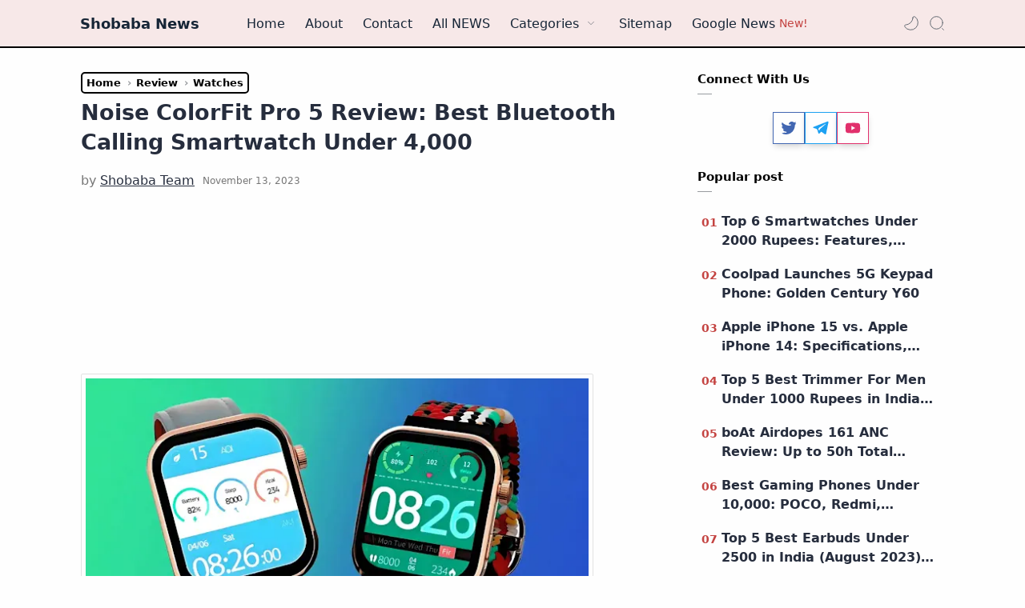

--- FILE ---
content_type: text/html; charset=UTF-8
request_url: https://www.shobaba.com/2023/11/noise-colorfit-pro-5-review-best.html
body_size: 44148
content:
<!DOCTYPE html>
<html dir='ltr' lang='en'>
<!--[ <head> Open ]-->
   <head>
  <link crossorigin='anonymous' href='https://cdnjs.cloudflare.com/ajax/libs/font-awesome/5.15.1/css/all.min.css' integrity='sha512-+4zCK9k+qNFUR5X+cKL9EIR+ZOhtIloNl9GIKS57V1MyNsYpYcUrUeQc9vNfzsWfV28IaLL3i96P9sdNyeRssA==' rel='stylesheet'/>
<script type='application/ld+json'>
 {
    "@context": "https:\/\/schema.org\/",
    "@type": "CreativeWorkSeries",
    "name": "Shobaba",
    "aggregateRating": {
        "@type": "AggregateRating",
        "ratingValue": "4.9",
        "bestRating": "5",
        "ratingCount": "55356"
    }
}</script>
<meta content='105208438133385' property='fb:pages'/>
<meta content='2B15B3E621D278C37E5C2B1798F6FCE8' name='msvalidate.01'/>
<meta content='a7f7329b33744619528e4262b12f7b17' name='p:domain_verify'/>
<link as='style' href='https://fonts.googleapis.com/css2?display=swap&family=Open+Sans' onload='this.onload=null; this.rel=&#39;stylesheet&#39;; document.body.classList.add(&#39;fontLoaded&#39;)' rel='preload'/>
<!--[ SingleItem title ]-->
<title>Noise ColorFit Pro 5 Review: Best Bluetooth Calling Smartwatch Under 4,000 - Shobaba News</title>
<!--[ Meta for browser ]-->
<meta charset='UTF-8'/>
<meta content='width=device-width, initial-scale=1, user-scalable=1, minimum-scale=1, maximum-scale=5' name='viewport'/>
<meta content='IE=edge' http-equiv='X-UA-Compatible'/>
<include expiration='7d' path='*.css'></include>
<include expiration='7d' path='*.js'></include>
<include expiration='3d' path='*.gif'></include>
<include expiration='3d' path='*.jpeg'></include>
<include expiration='3d' path='*.jpg'></include>
<include expiration='3d' path='*.png'></include>
<!--[ Browser data, description and keyword ]-->
<link href='https://www.shobaba.com/2023/11/noise-colorfit-pro-5-review-best.html' rel='canonical'/>
<meta content='Stylish Noise ColorFit Pro 5: Large AMOLED, Bluetooth calling, health suite. Diverse straps, 7-day battery, Rs. 3,999 – a value-packed smartwatch!' name='description'/>
<meta content='Shobaba News, Noise ColorFit Pro 5 Review: Best Bluetooth Calling Smartwatch Under 4,000 shobaba, Mobile Phones, Tech News, Gadget Reviews, Technology Updates, Smartphone Specs, Laptop News, Mobile Device Prices, Consumer Electronics, Device Comparisons, Tech Forums, Latest Gadgets, Product Glossary, Shobaba Reviews, Mobile Tech Trends, Fonefinder Tool, Device Photography, Digital Lifestyle, Mobile News Blog, Smart Devices, Electronic Gadgets, Smartwatches, Earbuds, Apple, Samsung, Google, OnePlus, Vivo, best camera phone, best gaming phone ' name='keywords'/>
<link href='https://blogger.googleusercontent.com/img/b/R29vZ2xl/AVvXsEj_yOso3D1eMOMGfqcfkyww4w1OjDVicJFr-u58K6tptBlz_0Tfb_-tU00lyfeO8_5ny0OPnS1onDph7xIixtD2ytOnZt7J8iCVnstzlU68DMRMUMSIm8oTBeUGm5WklrlBORqTlrZ91JsdRlcyaE1Gh4Qq0bL-RHd7jRfvhqip_XbMTRzYSepN43fzilb3/w0/Noise%20ColorFit%20Pro%205%20(1).webp' rel='image_src'/>
<!--[ Generator and rrs ]-->
<meta content='blogger' name='generator'/>
<link href='https://www.shobaba.com/feeds/posts/default' rel='alternate' title='Shobaba News Â» Atom' type='application/atom+xml'/>
<link href='https://www.shobaba.com/feeds/posts/default?alt=rss' rel='alternate' title='Shobaba News Â» Feed' type='application/rss+xml'/>
<link href='https://www.shobaba.com/feeds/comments/default?alt=rss' rel='alternate' title='Shobaba News Â» Comments Feed' type='application/rss+xml'/>
<!--[ Theme Color ]-->
<meta content='#162536' name='theme-color'/>
<meta content='#162536' name='msapplication-navbutton-color'/>
<meta content='#162536' name='apple-mobile-web-app-status-bar-style'/>
<meta content='true' name='apple-mobile-web-app-capable'/>
<!--[ Favicon ]-->
<link href='https://www.shobaba.com/favicon.ico' rel='apple-touch-icon' sizes='120x120'/>
<link href='https://www.shobaba.com/favicon.ico' rel='apple-touch-icon' sizes='152x152'/>
<link href='https://www.shobaba.com/favicon.ico' rel='icon' type='image/x-icon'/>
<link href='https://www.shobaba.com/favicon.ico' rel='shortcut icon' type='image/x-icon'/>
<!--[ Open graph ]-->
<meta content='Noise ColorFit Pro 5 Review: Best Bluetooth Calling Smartwatch Under 4,000' property='og:title'/>
<meta content='https://www.shobaba.com/2023/11/noise-colorfit-pro-5-review-best.html' property='og:url'/>
<meta content='Shobaba News' property='og:site_name'/>
<meta content='article' property='og:type'/>
<meta content='Stylish Noise ColorFit Pro 5: Large AMOLED, Bluetooth calling, health suite. Diverse straps, 7-day battery, Rs. 3,999 – a value-packed smartwatch!' property='og:description'/>
<meta content='Noise ColorFit Pro 5 Review: Best Bluetooth Calling Smartwatch Under 4,000' property='og:image:alt'/>
<meta content='https://blogger.googleusercontent.com/img/b/R29vZ2xl/AVvXsEj_yOso3D1eMOMGfqcfkyww4w1OjDVicJFr-u58K6tptBlz_0Tfb_-tU00lyfeO8_5ny0OPnS1onDph7xIixtD2ytOnZt7J8iCVnstzlU68DMRMUMSIm8oTBeUGm5WklrlBORqTlrZ91JsdRlcyaE1Gh4Qq0bL-RHd7jRfvhqip_XbMTRzYSepN43fzilb3/w0/Noise%20ColorFit%20Pro%205%20(1).webp' property='og:image'/>
<!--[ Twitter Card ]-->
<meta content='Noise ColorFit Pro 5 Review: Best Bluetooth Calling Smartwatch Under 4,000' name='twitter:title'/>
<meta content='https://www.shobaba.com/2023/11/noise-colorfit-pro-5-review-best.html' name='twitter:url'/>
<meta content='Stylish Noise ColorFit Pro 5: Large AMOLED, Bluetooth calling, health suite. Diverse straps, 7-day battery, Rs. 3,999 – a value-packed smartwatch!' name='twitter:description'/>
<meta content='summary_large_image' name='twitter:card'/>
<meta content='Noise ColorFit Pro 5 Review: Best Bluetooth Calling Smartwatch Under 4,000' name='twitter:image:alt'/>
<meta content='https://blogger.googleusercontent.com/img/b/R29vZ2xl/AVvXsEj_yOso3D1eMOMGfqcfkyww4w1OjDVicJFr-u58K6tptBlz_0Tfb_-tU00lyfeO8_5ny0OPnS1onDph7xIixtD2ytOnZt7J8iCVnstzlU68DMRMUMSIm8oTBeUGm5WklrlBORqTlrZ91JsdRlcyaE1Gh4Qq0bL-RHd7jRfvhqip_XbMTRzYSepN43fzilb3/w0/Noise%20ColorFit%20Pro%205%20(1).webp' name='twitter:image:src'/>
<!--[ CSS stylesheet ]-->
  <style><!-- /* <style id='page-skin-1' type='text/css'><!--
/* Variable color */
:root{
--head-color: #262d3d ;
--body-color: #000000 ;
--body-altColor: #767676 ;
--body-bgColor: #fefefe ;
--link-color: #c44341 ;
--link-bgColor: #e70f0f ;
--icon-color: #48525c ;
--icon-altColor: #48525c ;
--icon-secColor: #767676 ;
--header-text: #162536 ;
--header-textAlt: #162536 ;
--header-bgColor: #f7e8e8 ;
--header-bgSearch: #fafafc ;
--header-borderColor: #000000 ;
--header-icon: #162536 ;
--header-iconAlt: #48525c ;
--header-height: 60px ;
--post-maxContent: 730px ;
--page-maxContent: 780px ;
--post-fontSize: 18px ;
--content-bg: #fefefe ;
--nav-text: #262d3d ;
--nav-textAlt: #48525c ;
--nav-bg: #fefefe ;
--nav-mobileBg: #fefefe ;
--nav-mobileBorder: #f1f1f0 ;
--foot-text: #fbfbfb ;
--foot-textAlt: #48525c ;
--foot-bg: #1f2224 ;
--foot-icon: #FFFFFF ;
--font-head: system-ui ;
--font-body: system-ui ;
--font-code: 'Fira Mono', monospace ;
--item-titleSize: 1.3rem ;
--transition-1: all .1s ease ;
--transition-2: all .2s ease ;
--transition-4: all .4s ease ;
--highlight-bg: #f6f6f6 ;
--highlight-color: #2f3337 ;
--highlight-orange: #b75501 ;
--highlight-blue: #015692 ;
--highlight-green: #54790d ;
--highlight-red: #f15a5a ;
--highlight-comment: #656e77 ;
--dark-text: #fefefe ;
--dark-textAlt: #989b9f ;
--dark-link: #667db6 ;
--dark-bg: #22262d ;
--dark-bgAlt: #667db6 ;
--dark-bgSec: #333e5a ;
}
/* Standar CSS */
*,:after,:before{-webkit-box-sizing:border-box;box-sizing:border-box}
h1, h2, h3, h4, h5, h6{margin:0;font-weight:700;font-family:var(--font-head);color:var(--head-color)} h1{font-size:1.6rem} h2{font-size:1.4rem} h3{font-size:1.2rem} h4{font-size:1.1rem} h5{font-size:1rem} h6{font-size:0.9rem}
a{color:var(--link-color);text-decoration:none} a:hover{opacity:.7;transition:opacity .15s;-webkit-transition:opacity .15s}
table{border-spacing:0} iframe{max-width:100%;border:0;margin-left:auto;margin-right:auto} input, button, select, textarea{font:inherit;font-size:100%;color:inherit;line-height:normal;vertical-align:baseline} img{display:block;position:relative;max-width:100%;height:auto}
svg{width:22px;height:22px;fill:var(--icon-color)}
svg.line, svg .line{fill:none!important;stroke:var(--icon-color);stroke-linecap:round;stroke-linejoin:round;stroke-width:1}
svg.c-1, svg .c-1{fill:var(--icon-altColor)}
svg.c-2, svg .c-2{fill:var(--icon-secColor); opacity:.4}
.hidden, .replaced{display:none} .invisible{visibility:hidden} .clear{width:100%;display:block;margin:0;padding:0;float:none;clear:both}
.fullClose{display:block;position:fixed;top:0;left:0;right:0;bottom:0;z-index:2;-webkit-transition:var(--transition-1);transition:var(--transition-1);background:transparent;opacity:0;visibility:hidden}
.free:after, .new:after{content:'Free!';color:var(--link-color);font-size:85%;font-weight:400;margin-left:5px} .new:after{content:'New!'}
code::-webkit-scrollbar {height: 5px;}
ul {padding-inline-start: 20px;}
/* Main Element */
html{scroll-behavior:smooth;overflow-x:hidden}
body{position:relative;margin:0;padding:0!important;width:100%;font-family:var(--font-body);font-size:14px;color:var(--body-color);background-color:var(--body-bgColor);-webkit-font-smoothing: antialiased; word-break: break-word;}
.sectionInner{margin:0 auto;max-width:1360px;padding-left:100px;padding-right:100px}
/* Header */
header{width:100%;height:var(--header-height);background-color:var(--header-bgColor);color:var(--header-text);z-index:10;-webkit-transition:var(--transition-1);transition:var(--transition-1);border-bottom:2px solid var(--header-borderColor); position:-webkit-sticky;position:sticky;top:0}
header.show{box-shadow:0 2px 8px 0 rgba(0,0,0,.07); border-color:transparent}
header .headerContent{position:relative;height:100%}
header .Header{margin:auto 0;background-repeat:no-repeat;background-size:100%;background-position:center}
header .Header img{max-width:150px;max-height:30px}
header .Header h1, header .Header h2{display:flex;align-items:center; font-size: clamp(16px, -0.875rem + 8.333333vw, 18px); font-weight:600;color:inherit}
header .Header .headerInner .headerTitle{max-width:160px;overflow:hidden;white-space:nowrap;text-overflow:ellipsis; display:block;font-family: system-ui;font-weight: 700;}
header .Header .headerInner .headerTitle:hover {color: #c44341;}
.darkMode header .Header  .headerInner .headerTitle:hover {color: grey;}
header .Header .headerInner .headerSubtitle{margin-left:5px;font-family:var(--font-body);font-weight:400;font-size:11px;white-space:nowrap;text-overflow:ellipsis;overflow:hidden;max-width:50px;vertical-align:middle;opacity:.6;flex-shrink:0}
header .Header .headerInner .headerSubtitle:before{content: attr(data-text)}
header .sectionContent{position:relative;display:flex;align-items:center;height:100%;width:100%}
header a, .scrollMenu a{color:inherit}
header svg{width:20px;height:20px;fill:var(--header-iconAlt)}
header svg.line, header svg .line{fill:none;stroke:var(--header-iconAlt)}
header .headerDiv{display:flex;align-items:center}
header .headerLeft{margin-right:20px;z-index:6; display:none}
header .headerRight{margin-left:auto}
header .headerIcon{display:flex;align-items:center; font-size:11px; cursor: pointer;}
header .headerIcon > *{display:flex;align-items:center; position:relative}
header .headerIcon > *:not(:first-child){margin-left:12px; cursor: pointer;}
header .headerIcon .navNight .svg-2, .darkMode .headerIcon .navNight .svg-1{display:none} .darkMode .headerIcon .navNight .svg-2{display:block}
header .headerIcon .navNight:before{content:attr(data-text);font-size:11px;opacity:0;transition:var(--transition-2);-webkit-transition:var(--transition-2);white-space:nowrap; position:absolute;left:0}
header .headerIcon .navNight:hover:before{opacity:.6;padding-right:8px;left:-32px} .darkMode .headerIcon .navNight:before{content:'Light'}
header .headerIcon .navMenu{position:relative;width:20px;height:20px}
header .headerIcon .navMenu span{display:block;width:100%; -webkit-transition:var(--transition-2);transition:var(--transition-2)}
header .headerIcon .navMenu i{display:block;width:60%;height:1px;background-color:var(--header-iconAlt);margin:0 0 5px 0;-webkit-transition:inherit;transition:inherit}
header .headerIcon .navMenu i:nth-child(2){width:100%;margin:0}
header .headerIcon .navMenu i:nth-child(3){width:60%;margin:5px 0 0 auto}
header .headerIcon .navMenu:after{content:'Close';white-space:nowrap;position:absolute;right:-43px;-webkit-transition:var(--transition-2);transition:var(--transition-2);opacity:0;visibility:hidden}
header .headerIcon .navShare svg{height:19px}
.navInput:checked + .mainWrapper header .navMenu span, header .headerSearch .navMenu span{transform: rotate(180deg);-webkit-transform: rotate(180deg)}
.navInput:checked + .mainWrapper header .navMenu:after, header .headerSearch .navMenu:after{visibility:visible;opacity:.7}
.navInput:checked + .mainWrapper header .navMenu i:nth-child(1), header .headerSearch .navMenu i:nth-child(1){width: 45%;margin-left: 55%;-webkit-transform:translateY(3px) rotate(40deg);transform:translateY(3px) rotate(40deg)}
.navInput:checked + .mainWrapper header .navMenu i:nth-child(2), header .headerSearch .navMenu i:nth-child(2){width: 90%;margin-left: 5%}
.navInput:checked + .mainWrapper header .navMenu i:nth-child(3), header .headerSearch .navMenu i:nth-child(3){width: 25%;margin-left: 60%;-webkit-transform:translateY(-1px) rotate(-40deg);transform:translateY(-1px) rotate(-40deg);opacity:0}
/* Header Menu */
.headerMenu{margin:0 auto}
.headerMenu .link{display:flex;align-items:center; width:100%; font-size: initial;}
.headerMenu .link svg{margin-right:15px; display:none}
.headerMenu .link svg.drop{margin:0 0 0 5px;height:14px; display:block}
.headerMenu .widget ul{margin:0;padding:0;list-style:none;font-size:97%}
.headerMenu .widget > ul{display:flex;align-items:center}
.headerMenu ul.htmlMenu > li:not(:last-child){margin-right:25px}
.headerMenu ul.htmlMenu > li{display:flex;position:relative;height:var(--header-height)}
.headerMenu ul.htmlMenu ul{display:block;position:absolute;top:var(--header-height);left:-15px;min-width:180px;background-color:var(--header-bgColor);box-shadow:0 10px 8px -8px rgba(0,0,0,.08);-webkit-transition:var(--transition-2);transition:var(--transition-2); border:1px solid rgba(0,0,0,.05);border-top:0;border-radius:0 0 2px 2px; opacity:0;visibility:hidden}
.headerMenu ul.htmlMenu li:hover ul{opacity:1;visibility:visible}
.headerMenu ul.htmlMenu li:hover li{max-height:10vh;opacity:1;visibility:visible}
.headerMenu ul.htmlMenu li li{display:block;max-height:0; -webkit-transition:inherit;transition:inherit;opacity:0;visibility:hidden}
.headerMenu ul.htmlMenu li li a{display:block;padding:10px 15px}
.headerMenu ul.htmlMenu li li a:hover{background-color:#f1f1f0}
.headerMenu #LinkList000{display:none}
.headerMenu #LinkList000 svg{display:block;margin:0}
.headerMenu #LinkList000 svg.line{stroke-width:1.5;stroke:var(--icon-altColor)}
.darkMode .headerMenu #LinkList000 svg.line{stroke:var(--dark-text)}
/* Header Search */
.headerSearch{position:fixed;top:0;right:0;bottom:0;margin-right:-100%;width:100%;padding-bottom:40px;overflow-y:auto;background-color:var(--header-bgSearch); -webkit-overflow-scrolling:touch;-ms-overflow-style:none; -webkit-transition:var(--transition-1);transition:var(--transition-1); opacity:0;visibility:hidden; z-index:6}
.headerSearch .headerFloat{position:-webkit-sticky;position:sticky;top:0; padding-bottom:50px;z-index:2; background:inherit}
.headerSearch .headerDiv{height:var(--header-height)}
.headerSearch form{position:relative;margin-top:20px; font-size:95%; border: 1px solid;}
.headerSearch form input[type=text]{border-radius:3px;margin:0; padding:18px 40px 18px 50px; border:0;box-shadow:rgba(0,0,0,.05) 0px 10px 15px -3px}
.headerSearch form input[type=text]:focus ~ .close{opacity:1;visibility:visible}
.headerSearch button{background:transparent;border:0;outline:0;padding:0;position:absolute;left:18px;top:0;display:flex;align-items:center;height:100%}
.headerSearch button.close{right:15px;left:auto;opacity:0;visibility:hidden; transition:var(--transition-1);-webkit-transition:var(--transition-1)}
.headerSearch button.close svg{width:16px;height:16px;stroke:var(--dark-textAlt)}
.headerSearch .Label{max-width:540px}
.searchInput:checked ~ .mainWrapper .headerSearch{opacity:1;visibility:visible;margin-right:0}
/* Scroll Menu */
.scrollMenu{background-color:var(--nav-bg);overflow-x:auto;-ms-overflow-style: none;-webkit-overflow-scrolling:touch; box-shadow:0 10px 15px -5px rgba(0,0,0,.03); font-size:97%}
.scrollMenu ul{display:flex;margin:0;padding:0;list-style:none;white-space:nowrap}
.scrollMenu li:first-child{margin-left:auto}
.scrollMenu li:last-child{margin-right:auto}
.scrollMenu li:not(:last-child){margin-right:25px}
.scrollMenu li{padding:15px 0;position:relative}
.scrollMenu li > *{display:block}
.scrollMenu li > *:before{content:attr(data-text)}
.scrollMenu li > *:after{content:'';height:1px;border-radius:2px 2px 0 0;background:var(--link-color);position:absolute;bottom:0;left:0;right:0;opacity:0}
.scrollMenu li:hover > *:after, .scrollMenu li > div:after{opacity:1}
.scrollMenu li > div{opacity:.7}
/* Large Section */
.largeSection .widget{margin:10px 0 30px}
.largeSection .widget:last-child{margin-bottom:0}
/* Blog content */
.blogContent{display:flex;justify-content:center;padding-top:30px;padding-bottom:40px}
.blogContent .mainbar{flex:0 0 calc(100% - 350px); max-width:750px}
.blogContent .sidebar{flex:0 0 300px;margin-left:40px}
.blogContent .sidebar #side-sticky{position:-webkit-sticky;position:sticky;top:75px}
.blogContent .sidebar > *:not(:last-child),
.blogContent .widget:not(:last-child){margin-bottom:30px}
.blogTitle{display:flex;justify-content:space-between;align-items:flex-start}
.blogTitle .postMode{display:flex;align-items:center;font-size:11px;line-height:23px}
.blogTitle .postMode:before{content:'Grid';margin-right:8px;opacity:.6}
.blogTitle .postMode svg{width:20px;height:20px}
.blogTitle .postMode .svg-2, .gridMode .blogTitle .postMode .svg-1{display:none}
.onBlog .blogContent .mainbar{flex:0 0 100%;max-width:1140px}
.onPost .blogContent .mainbar{min-width:calc(100% - 350px);max-width:var(--post-maxContent)}
.onPage .blogContent{display:block}
.onPage .blogContent .mainbar{max-width:var(--page-maxContent);margin-left:auto;margin-right:auto}
/* Grid mode */
.gridMode .blogTitle .postMode:before{content:'List'}
.gridMode .blogTitle .postMode .svg-2{display:block}
.gridMode .blogPosts{display:flex;flex-wrap:wrap; position:relative;width:calc(100% + 30px);left:-15px}
.gridMode .blogPosts .hentry{display:block;width:360px;margin-right:15px;margin-left:15px; padding-bottom:39px}
.gridMode .blogPosts .hentry:last-child{margin-bottom:50px}
.gridMode .blogPosts .hentry .postThumbnail{margin-bottom:20px}
.gridMode .blogPosts .hentry .postContent{width:100%;padding:0}
.gridMode .blogPosts .hentry .postTitle{font-size:1.1rem}
.gridMode .blogPosts .hentry .postEntry.snippet{font-size:90%}
.gridMode .blogPosts .hentry .postInfo{position:absolute;bottom:0;left:0;right:0}
/* Article content */
.hentry:not(:last-child){margin-bottom:50px}
.hentry.post, .itemPopular{display:block}
article{display:flex;align-items:center;position:relative}
article .postThumbnail, article .itemThumbnail{flex:0 0 360px;overflow:hidden; border-radius:2px}
article .postThumbnail a, article .itemThumbnail a, .relatedPosts .itemThumbnail a{display:block;position:relative;padding-top:56%; -webkit-transition:var(--transition-2);transition:var(--transition-2)}
article .postThumbnail a, article .itemThumbnail a{background: rgba(254,254,254,.1) url("data:image/svg+xml,<svg xmlns='http://www.w3.org/2000/svg' x='0px' y='0px' viewBox='0 0 50 50'><path d='M25.251,6.461c-10.318,0-18.683,8.365-18.683,18.683h4.068c0-8.071,6.543-14.615,14.615-14.615V6.461z' fill='rgba(0,0,0,.1)'><animateTransform attributeType='xml' attributeName='transform' type='rotate' from='0 25 25' to='360 25 25' dur='0.6s' repeatCount='indefinite'/></path></svg>") center / 26px no-repeat}
article .postThumbnail a:hover, article .itemThumbnail a:hover{transform:scale(1.025)}
article .postContent, article .itemContent{flex-grow:1;width:calc(100% - 360px);padding-left:30px; max-width:480px}
article .postTitle, article .itemTitle{font-size:var(--item-titleSize);line-height:1.5em; -webkit-transition:var(--transition-1);transition:var(--transition-1)}
article .postTitle a, article .postEntry.snippet, article .itemTitle a, article .itemEntry, .relatedPosts .itemTitle a{color:inherit;display:-webkit-box;-webkit-line-clamp:2;-webkit-box-orient:vertical;overflow:hidden}
article .postTitle a, article .itemTitle a{-webkit-line-clamp:2}
article .postEntry.snippet, article .itemEntry{margin:12px 0 0;font-size:97%;line-height:1.6em; color:var(--body-altColor);max-width:420px; -webkit-transition:var(--transition-1);transition:var(--transition-1)}
.itemFeatured {padding: 10px; border: 2px solid #e70f0f; box-shadow: 5px 5px 0 #e70f0f!important;}
article .postHeader{display:flex;align-items:center;margin-bottom:8px;font-size:90%;line-height:1.4em; color:var(--head-color)}
article .postHeader .postAuthorImage{flex:0 0 auto;margin-right:8px; display:none;}
article .postHeader .postAuthorImage .authorImage{width:18px;height:18px;border-radius:50%;background-size:cover;background-position:center}
article .postHeader .postAuthorName, article.post .postInfo .postAuthorName{flex-grow:1; white-space:nowrap;text-overflow:ellipsis;overflow:hidden}
article .postHeader .postAuthorName > *{display:inline}
article .postHeader .postAuthorName a, article.post .postInfo .postAuthorName a{color:inherit; line-height: 1.9;}
article .postHeader .authorName > *:before, article.post .postInfo .authorName:before, article.post .postInfo .authorName > *:before{content:attr(data-text) ' '}
article .postHeader svg{width:18px;height:18px;fill:var(--dark-textAlt); margin-right:8px}
article .postHeader svg.line{fill:none;stroke:var(--dark-textAlt);stroke-width:1.5}
article .postHeader.sponsored .postLabel:before{display:none}
article .postHeader.sponsored .postLabel > *{color:var(--dark-textAlt)}
article .postLabel{font-size:inherit}
article .postLabel:before{content:attr(data-text) ' '; color:var(--dark-textAlt)}
article .postLabel > *{font-weight:400;color:inherit}
article .postLabel > *:before{content:attr(data-text); background: #e70f0f; padding: 5px 10px; border-radius: 5px; color: white;}
article .postLabel > *:not(:last-child):after{content:','}
article .postInfo{display:flex;align-items:baseline;justify-content:space-between;margin-top:10px;font-size:90%;line-height:1.7em}
article .postTimestamp, article .commentsBubble{color:var(--dark-textAlt)}
article .postTimestamp:before, article .commentsBubble:before, article .postMore:before{content:attr(data-text)}
article .commentsBubble{display:flex;align-items:flex-start; margin-left:auto;line-height:normal}
article .commentsBubble svg{width:20px;height:18px;margin-left:5px;fill:var(--icon-altColor)}
article .commentsBubble svg.line{fill:none;stroke:var(--dark-textAlt)}
article .postMore{display:flex;align-items:center;margin:0;opacity:0;transition:var(--transition-2);-webkit-transition:var(--transition-2)}
article .postMore svg{height:18px;margin-left:5px;stroke:var(--link-color)}
article:hover .postMore{opacity:1}
article.post .postTitle{font-size:27px;margin:0;line-height:1.4em; text-transform: capitalize;}
article.post h1, article.post h2, article.post h3, article.post h4, article.post h5, article.post h6{margin:0.5em 0 10px;font-weight:700;line-height:1.4em}
article.post h1:target, article.post h2:target, article.post h3:target, article.post h4:target, article.post h5:target, article.post h6:target{padding-top:70px;margin-top:0}
article.post .postDescription{margin-top:15px;font-size:19px;line-height:1.5em;color:var(--body-altColor);overflow:hidden;display:-webkit-box;-webkit-line-clamp:2;-webkit-box-orient:vertical}
article.post .postInfo{margin-top:15px; margin-bottom:0px;justify-content:flex-start;align-items:center; color:var(--head-color); width: fit-content;}
article.post .postInfo .postAuthorImage{margin-right:10px}
article.post .postInfo .postAuthorImage .authorImage{width:38px;height:38px;border-radius:50%;background-size:cover;background-position:center}
article.post .postInfo .postAuthorName{width:calc(100% - 48px); display: inline-flex; align-items: center; font-size: 16px;}
article.post .postInfo .authorName:before{color:var(--body-altColor)}
article.post .postInfo .authorName > *:before{text-decoration:underline}
article.post .postInfo .postReadtime{display:flex;font-size:12px;line-height:1.7em; color:var(--body-altColor);margin-left: 10px;}
article.post .postInfo .postTimestamp{color:inherit}
article.post .postInfo #readTime:before{content:'\2022';margin:0 5px}
article.post .postInner{margin-top:20px}
article.post .postEntry{font-size:var(--post-fontSize);line-height:26px}
article.post .postEntry p{margin:1.1em 0;}
article.post .postEntry img{border-radius:2px; border:2px solid;height:auto !important;margin-bottom: 10px; margin-top: 10px;}
article.post .postEntry img:first-of-type { border: 1px solid #e2e2e2!important; padding: 5px; height: auto !important; }
/* Article Style */
article .separate{display:block;margin:4em 0}
article .separate:before{content:'\2027 \2027 \2027';display:block;text-align:center;font-size:28px;font-style:normal;letter-spacing:0.6em;text-indent:0.6em;clear:both}
article .note{position:relative;padding:20px 30px 20px 50px;background-color:#e1f5fe;color:#01579b;font-size:21px;font-family:var(--font-body);line-height:1.62em;border-radius:2px}
article .note:before{content:'\2605';position:absolute;left:18px;font-size:20px}
article .noteAlert{background-color:#C44341; color:#ffffff}
article .noteAlert:before{content:'\2691'}
article .textIndent{text-indent:2.2rem}
article .dropCap{float:left;margin:6px 8px 0 0;font-size:55px;line-height:45px}
article .extLink:after{content:'';width:14px;height:14px;display:inline-block;margin-left:5px; background: url("data:image/svg+xml,<svg xmlns='http://www.w3.org/2000/svg' viewBox='0 0 24 24' fill='none' stroke='%23204ecf' stroke-width='1.5' stroke-linecap='round' stroke-linejoin='round'><path d='M18 13v6a2 2 0 0 1-2 2H5a2 2 0 0 1-2-2V8a2 2 0 0 1 2-2h6'/><polyline points='15 3 21 3 21 9'/><line x1='10' x2='21' y1='14' y2='3'/></svg>") center / 15px no-repeat}
article .extLink.alt:after{background-image: url("data:image/svg+xml,<svg xmlns='http://www.w3.org/2000/svg' viewBox='0 0 24 24' fill='none' stroke='%23204ecf' stroke-width='1.5' stroke-linecap='round' stroke-linejoin='round'><path d='M10 13a5 5 0 0 0 7.54.54l3-3a5 5 0 0 0-7.07-7.07l-1.72 1.71'/><path d='M14 11a5 5 0 0 0-7.54-.54l-3 3a5 5 0 0 0 7.07 7.07l1.71-1.71'/></svg>")}
article .postCaption{display:block;font-size:12px;line-height:1.8em;margin-top:5px}
article .postReference{display:block;font-size:13px;color:var(--body-altColor);line-height:1.7em}
article.post .postEntry img.fullImg{display:block!important;margin-bottom:10px;position:relative;width:110%;max-width:none;left:-5%}
@media screen and (max-width: 640px){article.post .postEntry img.fullImg{width:calc(100% + 40px);left:-20px}}
/* Underline on Hover */
.postBody a{display:inline; position:relative;text-decoration:none}
.postBody a:after{content:'';position:absolute;width:100%;transform:scaleX(0);height:2px;bottom:0;left:0;background-color:#c44341;transform-origin:bottom right;transition:transform .25s ease-out}
.postBody a:hover:after{transform:scaleX(1);transform-origin:bottom left}
/* Article Scroll and Grid Image */
article .scrollImage, article .gridImage, article .hideImage, article .showImage{display:flex;flex-wrap:wrap;align-items:flex-start;justify-content:center;margin:1.7em 0}
article .scrollImage > *{width:calc(33.333% - 13.333px);margin:0 20px 20px 0}
article .scrollImage > *:nth-child(3n), article .scrollImage > *:last-of-type, article .gridImage > *:nth-child(2n), article .hideImage > *:nth-child(2n), article .showImage > *:nth-child(2n){margin-right:0}
@media screen and (max-width:480px){
article .scrollImage{flex-wrap:nowrap;justify-content:flex-start;position:relative;width:calc(100% + 40px);left:-20px;padding:0 20px;overflow-y:hidden;overflow-x:scroll;scroll-behavior:smooth;scroll-snap-type:x mandatory;-ms-overflow-style:none;-webkit-overflow-scrolling:touch}
article .scrollImage > *{display:block;flex-shrink:0;width:80%;margin:0 15px 0 0;scroll-snap-align:center}
article .scrollImage > *:nth-child(3n){margin-right:15px}
article .scrollImage > *:last-of-type{margin-right:0}
article .scrollImage:after{content:'';display:block;flex-shrink:0;align-self:stretch;padding-left:20px}}
article .gridImage > *, article .hideImage > *, article .showImage > *{width:calc(50% - 7.5px);margin-right:15px;margin-bottom:15px}
article .gridImage > *:nth-last-child(1){margin-bottom:0}
article.post .postEntry .gridImage img, article.post .postEntry .hideImage img{display:block}
@media screen and (max-width:480px){
/* article .gridImage > *{width:100%;margin-right:0} */
article .hideImage > *, article .showImage > *{width:100%;margin-right:0}}
article .buttonImage{position:relative}
article .buttonImage label{position:absolute;top:0;left:0;right:0;bottom:0;border-radius:2px;display:flex;align-items:center;justify-content:center; background-color:rgba(0,0,0,.75);transition:var(--transition-2);-webkit-transition:var(--transition-2)}
article .buttonImage label:before{content:'Show All'; color:var(--dark-text);font-size:13px}
article .hideImage .showImage{width:100%;margin:0; transition:var(--transition-2);-webkit-transition:var(--transition-2);max-height:0;opacity:0;visibility:hidden}
article .imageInput:checked ~ .hideImage .showImage{max-height:1000vh;opacity:1;visibility:visible}
article .imageInput:checked ~ .hideImage .buttonImage label{opacity:0;visibility:hidden}
article .postRelated{margin:3em 0;padding:1.5em 0;border:1px solid rgba(0,0,0,.05);border-left:0;border-right:0}
article .postRelated h3, article .postRelated h4, article .postRelated b{font-size:15px;margin:0}
article .postRelated ul, article .postRelated ol{font-size:15px;margin-bottom:0;padding-left:20px}
/* Article Ad */
article .postAd > *, article .postEntry .widget{margin:50px 0}
/* Article Blockquote */
article blockquote, article .commentContent i[rel="quote"]{position:relative;font-size:.97rem;color:var(--body-color);line-height:1.7em;margin-left:0;margin-right:0;padding:30px 25px;border-left:3px solid #ff5722; background: aliceblue;}
article blockquote.style-1{padding:30px 25px 30px 55px;border:1px solid rgba(0,0,0,.1);border-left:0;border-right:0}
article blockquote.style-1:before{content:'\201D';display:block;position:absolute;font-weight:700;font-size:60px;top:18px;left:0;line-height:normal;color:rgba(0,0,0,.15)}
/* Article Table */
article table{min-width:70%;margin:0 auto;border:0;overflow:hidden;font-size:16px}
article table th{background-color:transparent;padding:17px 25px;border:1px solid rgba(0,0,0,.1);border-left-width:0}
article table th:last-child, article table tr td:last-child, article table tr:nth-child(2n) td:last-child{}
article table th:last-child{border-radius:0 2px 0 0}
article table th:first-child{border-left-width:1px;border-radius:2px 0 0}
article table td:first-child{border-left-width:1px}
article table td{padding:20px 25px;border:1px solid rgba(0,0,0,.1);border-left-width:0;border-top:0;vertical-align:middle}
article table tr:last-child td:first-child{border-radius:0 0 0 2px}
article table tr:last-child td:last-child{border-radius:0 0 2px 0}
article table tr:nth-child(2n+1) td{background-color:rgba(0,0,0,.01)}
article .table{display:block;overflow-y:hidden;overflow-x:auto;scroll-behavior:smooth}
@media screen and (max-width:480px){
article .table{position:relative;width:calc(100% + 40px);left:-20px;padding:0 20px; display:flex}
article .table:after{content:'';display:block;padding-left:20px}
}
article .tr-caption-container{min-width:0;width:auto;margin:0 auto;border:0;position:relative;overflow:inherit}
article .tr-caption-container tr td{background-color:transparent;border:0;padding:0}
article .tr-caption-container tr:nth-child(2n+1) td,
article .tr-caption-container tr:nth-child(2n+1) td:first-child{border:0;background:transparent}
article .tr-caption-container .tr-caption{display:block;font-size:12px;color:var(--body-altColor);background-color:transparent;border:0;line-height:1.8em}
/* Article Syntax */
article pre{position:relative;font-family:var(--font-code);line-height:1.6em;font-size:13px}
article pre:before{content:'Double click to copy | </>';position:absolute;right:0;color:var(--highlight-comment);font-size:10px;padding:0 10px;z-index:2;line-height:35px}
article pre.html:before{content:'Double click to copy | .html'; Color:red;}
article pre.css:before{content:'Double click to copy | .css'; Color:red;}
article pre.js:before{content:'Double click to copy | .js'; Color:red;}
article code, article .commentContent i[rel="pre"]{display:block;white-space:pre;font-size:.8rem;position:relative;width:100%;border-radius:2px;background-color:var(--highlight-bg);color:var(--highlight-color);padding:20px;margin:25px auto;-moz-tab-size:2;-o-tab-size:2;tab-size:2;-webkit-hyphens:none;-moz-hyphens:none;-ms-hyphens:none;hyphens:none;overflow:auto;font-family:var(--font-code);line-height:1.6em; border:1px solid;}
article pre span{color:var(--highlight-green)}
article pre span.block{color:#fff;background:var(--highlight-blue)}
article pre i{color:var(--highlight-blue);font-style:normal}
article pre i{user-select:none;-moz-user-select:none;-ms-user-select:none;-khtml-user-select:none;-webkit-user-select:none;-webkit-touch-callout:none}
article pre i.comment, article pre i.tag, article pre i.blue{color:var(--highlight-comment);user-select:text;-moz-user-select:text;-ms-user-select:text;-khtml-user-select:text;-webkit-user-select:text;-webkit-touch-callout:text;} article pre i.tag{color:var(--highlight-orange)} article pre i.blue{color:var(--highlight-blue)}
article .code{display:inline;padding:2px 4px;font-size:85%;line-height:inherit;color:var(--highlight-red);background-color:rgba(0,0,0,.05);font-family:var(--font-code)}
.tNtf span{position:fixed;left:24px;bottom:-70px;display:inline-flex;align-items:center;text-align:center;justify-content:center;margin-bottom:20px;z-index:99981;background:#323232;color:rgba(255,255,255,.8);font-size:14px;font-family:inherit;border-radius:3px;padding:13px 24px; box-shadow:0 5px 35px rgba(149,157,165,.3);opacity:0;transition:all .1s ease;animation:slideinwards 2s ease forwards;-webkit-animation:slideinwards 2s ease forwards}
@media screen and (max-width:500px){.tNtf span{margin-bottom:20px;left:20px;right:20px;font-size:13px}}
@keyframes slideinwards{0%{opacity:0}20%{opacity:1;bottom:0}50%{opacity:1;bottom:0}80%{opacity:1;bottom:0}100%{opacity:0;bottom:-70px;visibility:hidden}}
@-webkit-keyframes slideinwards{0%{opacity:0}20%{opacity:1;bottom:0}50%{opacity:1;bottom:0}80%{opacity:1;bottom:0}100%{opacity:0;bottom:-70px;visibility:hidden}}
.darkMode .tNtf span{box-shadow:0 10px 40px rgba(0,0,0,.2)}
/* Article Split */
article .postNav{justify-content:flex-start;font-size:13px} article .postNav > *{padding:8px 17px;border-radius:2px;margin-bottom:8px} article .postNav > *:not(:last-child){margin-right:8px}
/* Widget Blog Share */
.Blog .postShare{font-size:90%;margin:20px 0 ;padding:15px 10px;border-top:1px solid rgba(0,0,0,.05);border-bottom:1px solid rgba(0,0,0,.05); background: #667db61c;}
.Blog .shareContent{display:flex;align-items:center;line-height:1.8em; font-weight:600; }
.Blog .shareContent > *:not(:last-child){margin-right:20px}
.Blog .shareContent:before{content:attr(data-text);margin-right:20px;flex-shrink:0}
.Blog .shareIcon > *{display:flex;align-items:center; color:rgba(0,0,0,.5); cursor: pointer;}
.Blog .shareIcon > *:hover{text-decoration:underline}
.Blog .shareIcon.facebook a:after{content:'Share';margin-left:5px}
.Blog .shareIcon.whatsapp a:after{content:'Share';margin-left:5px}
.Blog .shareIcon.twitter a:after{content:'Tweet';margin-left:5px}
.Blog .shareButton svg.line{stroke-width:1.3}
.Blog .shareInner{position:fixed;bottom:0;left:0;right:0;width:100%;height:100%;display:flex;align-items:center;justify-content:center;z-index:25;-webkit-transition:var(--transition-2);transition:var(--transition-2);opacity:0;visibility:hidden}
.Blog .shareInner .shareBlock{width:calc(100% - 40px);max-width:500px;max-height:90%;margin:0 auto -50%;background-color:var(--content-bg);-webkit-transition:inherit;transition:inherit;box-shadow:0 10px 8px -8px rgb(0 0 0 / 12%);z-index:3; border-radius:10px; overflow-y:auto}
.Blog .shareInner ul{display:flex;flex-wrap:wrap;position:relative;width:100%;list-style:none;margin:0 auto;padding:25px}
.Blog .shareInner ul:before{content:attr(data-text);display:block;width:100%;margin-bottom:25px;text-align:center; font-size:14px}
.Blog .shareInner li{width:25%;text-align:center}
.Blog .shareInner li > *{display:block;color:inherit;padding:15px 0;border-radius:2px}
.Blog .shareInner li > *:hover{background-color:rgba(0,0,0,.03)}
.Blog .shareInner li > *:after{content:attr(data-text);display:block;margin-top:5px;font-size:inherit;color:var(--body-altColor)}
.Blog .shareInner li > * svg{width:26px;height:30px;fill:var(--icon-altColor)}
.Blog .shareInner li > * svg.line{fill:none;stroke:var(--icon-altColor)}
.Blog .shareInner li input{margin:0;padding:0;outline:0;border:0;width:1px;height:0;opacity:0}
.Blog .shareInner li input:after, .Blog .shareInner li .shareNotif:after{display:none}
.Blog .shareInner li .shareNotif{display:flex;position:fixed;left:0;right:0;bottom:-42px;margin:0;padding:0}
.Blog .shareInner li .shareNotif span{display:block;position:relative;bottom:-200px;width:240px;margin:0 auto;padding:10px;border-radius:2px;background-color:rgba(0,0,0,.8);color:#fefefe;line-height:22px;text-align:center;opacity:0;transition:all .3s ease-in-out;-webkit-transition:all .3s ease-in-out;-webkit-animation:slidein 2s ease forwards;animation:slidein 2s ease forwards}
.Blog .shareInner .close > *:hover, .Blog .shareInner li .shareNotif:hover{background:transparent}
.Blog .shareInner .close{width:auto;position:absolute;top:25px;right:20px;z-index:1}
.Blog .shareInner .close label:before{content:'Close';white-space:nowrap;font-size:11px;margin-right:8px;opacity:.7}
.Blog .shareInner .close label{display:flex;align-items:center;padding:0;height:19px; cursor: pointer;}
.Blog .shareInner .close svg{width:inherit;height:inherit}
.Blog .shareInner .sharePreview{width:100%;margin-bottom:10px}
.Blog .sharePreview .preview{background-color:rgba(0,0,0,.03);display:flex;padding:15px 25px;width:calc(100% + 50px);position:relative;left:-25px;}
.Blog .sharePreview .previewImg{width:90px;min-height:80px;background-size:cover;background-position:center;background-repeat:no-repeat; border-radius:4px}
.Blog .sharePreview .previewContent{width:calc(100% - 100px);padding:8px 0 30px 15px;text-align:left;position:relative}
.Blog .sharePreview .previewTitle:before, .Blog .sharePreview .previewLabel > *:before{content:attr(data-text)}
.Blog .sharePreview .previewTitle{font-size:14px;line-height:1.5em; display:-webkit-box;-webkit-line-clamp:2;-webkit-box-orient:vertical;overflow:hidden}
.Blog .sharePreview .previewLabel{opacity:.7;position:absolute;bottom:8px}
.shareIn:checked ~ .shareInner{opacity:1;visibility:visible}
.shareIn:checked ~ .shareInner .shareBlock{margin:0 auto}
.shareIn:checked ~ .shareInner .fullClose{background:rgba(0,0,0,.15);opacity:1;visibility:visible}
/* Widget Blog Bradcrumbs */
.Blog .breadcrumbs{display:flex;align-items:center;margin-bottom:5px;line-height:1.8em;font-size:95%;font-family:var(--font-body);font-weight:600; width: fit-content; padding: 0px 5px; border: 2px solid; border-radius: 5px;}
.Blog .breadcrumbs > *:not(:last-child):after{content:'\203A';margin:0 6px 0 3px;font-size:13px;line-height:16px; color:var(--dark-textAlt)}
.Blog .breadcrumbs > *{flex-shrink:0}
.Blog .breadcrumbs > .titleLink{display:none;flex-shrink:1;overflow:hidden;text-overflow:ellipsis;white-space:nowrap}
.Blog .breadcrumbs > .titleLink:before{content:attr(data-text)}
.Blog .breadcrumbs a{color:inherit}
.Blog .breadcrumbs.sponsored > *, .Blog .breadcrumbs.sponsored > *:not(:last-child):after{display:none}
.Blog .breadcrumbs.sponsored .sponsor{display:flex;align-items:center}
.Blog .breadcrumbs.sponsored .sponsor svg{width:18px;height:18px;fill:var(--dark-textAlt); margin-right:8px}
.Blog .breadcrumbs.sponsored .sponsor svg.line{fill:none;stroke:var(--dark-textAlt);stroke-width:1.5}
/* Widget Blog Navigaton */
.Blog .blogPager, .Blog .postNav{display:flex;flex-wrap:wrap;justify-content:center;font-size:100%;line-height:1.7em;color:#fefefe;margin-top:30px;margin-bottom:30px}
.Blog .blogPager > *, .Blog .postNav > *{display:flex;align-items:center;padding:9px 15px;color:inherit;background-color:var(--link-bgColor); border-radius:2px}
.Blog .blogPager > * svg{width:18px;height:18px;fill:#fefefe}
.Blog .blogPager > * svg.line{stroke:#fefefe;stroke-width:1.5}
.Blog .blogPager > *:before{content:attr(data-text);opacity:.8}
.Blog .blogPager .moreLink{padding:10px 35px}
.Blog .blogPager .newerLink:before, .Blog .blogPager .jsLoad:before{display:none}
.Blog .blogPager .newerLink:after, .Blog .blogPager .jsLoad:after{content:attr(data-text);opacity:.8}
.Blog .blogPager .newerLink{margin-right:auto} .Blog .blogPager .olderLink{margin-left:auto}
.Blog .blogPager .noPost, .Blog .blogPager .current, .Blog .postNav .current{background-color:#f1f1f0;color:var(--body-altColor)}
.Blog .blogPager .jsLoad svg{margin-right:10px}
/* Widget Blog Author */
.Blog .postAuthors{display:flex;max-width:100%;margin:40px 0;padding:10px 12px;line-height:1.8em; border: 2px solid #667db6; border-left: 0px; border-right: 0px; font-size:85%;}
.Blog .postAuthors .authorImage{flex-shrink:0;margin-right:12px; display:flex;align-items:center}
.Blog .postAuthors .authorImg{position:relative;width:60px;height:60px; border:2px solid white; border-radius:50%;background-color:rgba(0,0,0,.03);background-size:cover;background-position:center;background-repeat:no-repeat}
.Blog .postAuthors .authorInfo{flex-grow:1}
.Blog .postAuthors .authorName{font-weight:700;margin-top: 10px; margin-bottom: 5px; font-size:16px;}
.Blog .postAuthors .authorName:before{content:attr(data-write) ' ';font-weight:400;font-size:15px;}
.Blog .postAuthors .authorName:after, .Blog .postAuthors .authorAbout:before{content:attr(data-text)}
.Blog .postAuthors .authorAbout{margin:0;line-height:1.5em;font-size:16px; display:-webkit-box;-webkit-line-clamp:5;-webkit-box-orient:vertical;overflow:hidden;margin-bottom: 10px;}
.darkMode .Blog .postAuthors .authorAbout { color:white;}
@media screen and (max-width:480px){.Blog .postAuthors{ flex-wrap: wrap; justify-content: center;}.Blog .postAuthors .authorInfo{text-align: center;}}
/* Widget Post Related */
.relatedPosts{margin:40px 0 50px;line-height:1.6em}
/* Widget Ad */
.gridMode .blogPosts .hentry.postAdIn{padding-bottom:0}.blogContent .Blog ~ .widget{display:none}
/* Widget Default */
.widget .title{display:flex;align-items:center;justify-content:space-between;margin:0 0 30px;font-size:15px;font-weight:700;font-family:var(--font-body);position:relative; color: inherit;}
.widget .title:after{content:'';display:block;width:18px;position:absolute;bottom:-10px;border-bottom:1px solid var(--dark-textAlt)}
.widget .title.search{font-weight:400;font-size:14px; display:block}
.widget .title svg{height:18px;width:18px; fill:var(--dark-textAlt)}
.widget .title svg.line{fill:none;stroke:var(--icon-altColor)}
.widget .imgThumb{display:block;position:absolute;top:50%;left:50%;max-width:none;max-height:100%;-webkit-transform:translate(-50%, -50%);transform:translate(-50%, -50%)}
/* Widget Input */
.widget input[type=text], .widget input[type=email], .widget textarea{display:block;width:100%;border:1px solid rgba(0,0,0,.30);outline:0;padding:15px 15px;margin-bottom:15px}
.widget input[type=text]:focus, .widget input[type=email]:focus, .widget textarea:focus{border-color:var(--body-color)}
.widget input[type=button], .widget input[type=submit]{display:inline-flex;align-items:center;margin:15px 0 0;padding:10px 20px;outline:0;border:0;border-radius:2px;color:#fefefe;background-color:var(--link-bgColor);font-size:14px;font-family:var(--font-body);white-space:nowrap;overflow:hidden;max-width:100%}
.widget input[type=button]:hover, .widget input[type=submit]:hover{opacity:.7}
/* Widget PopularPosts */
.itemPopulars{counter-reset:popular-count}
.itemPopular:not(:last-child){margin-bottom:8px}
.itemPopular .itemThumbnail{margin-bottom:20px}
.itemPopular .itemThumbnail a{padding-top:45%}
.itemPopular .itemContent{width:100%;padding: 5px; }
.itemPopular .postHeader{margin-left:30px; font-size:12px; display:none;}
.itemPopular .postInfo{margin-top:8px; font-size:12px; display:none;}
.itemPopular .itemTitle{font-size:1rem}
.itemPopular .postMore{opacity:1}
.itemPopular .itemEntry{font-size:90%;line-height:1.5em}
.itemPopular .itemInner{display:flex;align-items: flex-start;}
.itemPopular .itemInner:before{flex-shrink:0;content:'0' counter(popular-count);counter-increment:popular-count;width:25px;font-weight:700;font-size:97%;color:#C44341; margin-top:5px;}
.itemPopular .itemFlex{width:calc(100% - 30px)}
.itemPopulars.itemSlide{display:grid; grid-template-columns: calc(33.333% - 16.666px) calc(33.333% - 16.666px) calc(33.333% - 16.666px); grid-template-rows:auto auto auto;gap:25px 25px;grid-template-areas:'item-1 item-2 item-5' 'item-1 item-3 item-5' 'item-1 item-4 item-5';}
.itemPopulars.itemSlide .item-1 {grid-area: item-1}
.itemPopulars.itemSlide .item-2 {grid-area: item-2}
.itemPopulars.itemSlide .item-3 {grid-area: item-3}
.itemPopulars.itemSlide .item-4 {grid-area: item-4}
.itemPopulars.itemSlide .item-5 {grid-area: item-5}
.itemPopulars.itemSlide .itemPopular:not(:last-child){margin-bottom:0}
.itemPopulars.itemSlide .itemInner:before,
.itemPopulars.itemSlide .itemBox .itemEntry{display:none}
.itemPopulars.itemSlide .postHeader{margin-left:0}
.itemPopulars.itemSlide .itemBox{display:flex;align-items:center}
.itemPopulars.itemSlide .itemBox .itemThumbnail{flex:0 0 100px;margin-bottom:0}
.itemPopulars.itemSlide .itemBox .itemThumbnail a{padding-top:100%}
.itemPopulars.itemSlide .itemBox .itemContent{padding-left:20px}
.itemPopulars.itemSlide .itemBox .itemFlex{width:100%}
@media screen and (max-width:896px){
.itemPopulars.itemSlide{display:flex;justify-content:flex-start;gap:0;position:relative;width:calc(100% + 40px);left:-20px;padding:0 20px 30px;overflow-y:hidden;overflow-x:scroll;scroll-behavior:smooth;scroll-snap-type:x mandatory;-ms-overflow-style:none;-webkit-overflow-scrolling:touch}
.itemPopulars.itemSlide article, .itemPopulars.itemSlide .itemBox{display:block;flex-shrink:0;width:300px;margin:0 20px 0 0;scroll-snap-align:center; padding-bottom:45px; box-shadow: rgba(149,157,165,0.2) 0px 8px 20px;border-radius:5px;overflow:hidden}
.itemPopulars.itemSlide article:last-child, .itemPopulars.itemSlide .itemBox:last-child{margin:0}
.itemPopulars.itemSlide .itemBox .itemThumbnail a{padding-top:45%}
.itemPopulars.itemSlide .itemBox .itemThumbnail{margin-bottom:20px}
.itemPopulars.itemSlide:after{content:'';display:block;flex-shrink:0;align-self:stretch;padding-left:20px}
.itemPopulars.itemSlide .itemEntry{display:none}
.itemPopulars.itemSlide .itemContent,
.itemPopulars.itemSlide .itemBox .itemContent{padding:0 15px}
.itemPopulars.itemSlide .itemBox .itemFlex{width:calc(100% - 30px)}
.itemPopulars.itemSlide .postInfo{position:absolute;bottom:12px;left:15px;right:15px}
.darkMode .itemPopulars.itemSlide article, .darkMode .itemPopulars.itemSlide .itemBox{box-shadow: rgba(0,0,0,0.2) 0px 8px 20px}}
/*div#PopularPosts00 {
box-shadow: rgba(60, 64, 67, 0.3) 0px 1px 2px 0px, rgba(60, 64, 67, 0.15) 0px 1px 3px 1px;
padding: 15px;
border-radius: 10px;
border: 2px solid #667db6;
}*/
@media screen and (max-width:480px){.itemPopulars.itemSlide article, .itemPopulars.itemSlide .itemBox{width:280px}}
/* Widget Label */
.Label .widget-content{font-size:93%}
.Label ul, .Label .cloud, .Label .cloud .labelAll{display:flex;flex-wrap:wrap;list-style:none;margin:0;padding:0}
.Label li{width:calc(50% - 12.5px);margin-bottom:13px}
.Label li:nth-child(2n+1){margin-right:25px}
.Label li a .labelTitle:hover{text-decoration:none}
.Label li > *{display:flex;align-items:center;color:inherit}
.Label li > * svg{flex-shrink:0;width:20px;height:20px;margin-left:5px;fill:var(--icon-altColor)}
.Label li > * svg.line{fill:none;stroke:var(--icon-altColor)}
.Label li > a{color:inherit; border: 1px solid #e4e3e1; padding:8px;}  .darkMode .Label li > a {border-color: antiquewhite;}
.Label li > a:hover {border: 1px solid #f15a5a; box-shadow: 0 0 0 0.5px #f15a5a inset;}
.Label li > a:hover svg{fill:white;}
.Label li > a:hover svg.line{fill:none;stroke:var(--link-color)}
.Label li:nth-child(2n+1).labelShow{margin:0}
.Label .labelShow{width:100%;margin:0}
.Label .labelShow ul, .Label .cloud .labelAll{width:100%;margin:0;padding:0;max-height:0;overflow:hidden;-webkit-transition:var(--transition-4);transition:var(--transition-4)}
.Label .labelShow label{display:inline-flex;align-items:baseline;margin-top:10px;padding:4px 0;color:var(--link-color)}
.Label .labelShow label:before{content: attr(data-show)}
.Label .labelShow label:after{content:attr(data-text);margin-left:5px}
.Label .labelShow .hidden{display:none}
.Label .labelInput:checked + .labelAll ul, .Label .cloud .labelInput:checked + .labelAll{max-height:100vh}
.Label .labelInput:checked ~ label:before{content: attr(data-hide)}
.Label .labelInput:checked ~ label:after{visibility:hidden}
.Label .labelTitle{margin-right:auto;padding-right:10px;overflow:hidden;text-overflow:ellipsis;white-space:nowrap}
.Label .labelCount, .Label .labelShow label:after{flex-shrink:0;font-size:11px;color:var(--body-altColor)}
.Label .labelCount:before{content:attr(data-text)}
.Label .cloud > *, .Label .cloud .labelAll > *{display:block;max-width:100%}
.Label .cloud .labelName{display:flex;justify-content:space-between;margin:0 8px 8px 0;padding:7px 19px;font-size:12px;border:1px solid rgba(230,230,230,1);border-radius:2px;color:inherit;line-height:20px}
.Label .cloud .labelSize > *:hover, .Label .cloud div.labelName{border-color:var(--link-bgColor)}
.Label .cloud .labelSize > *:hover .labelCount, .Label .cloud div.labelName .labelCount{color:var(--link-bgColor)}
/*#Label00 {box-shadow: rgba(60, 64, 67, 0.3) 0px 1px 2px 0px, rgba(60, 64, 67, 0.15) 0px 1px 3px 1px; padding: 15px; border-radius: 10px; border: 2px solid #667db6;}*/
/* Footer */
footer{padding:40px 0 2rem;background-color:var(--foot-bg);color:var(--foot-text);font-size:17px; font-weight:400; line-height:1.8em}
footer .widget{margin-bottom:35px}
footer .widget ul{list-style:none;margin:0;padding:0}
footer .footerContent{display:flex;flex-wrap:wrap}
footer .footerContent > *:first-child{width:25%;margin-right:auto}
footer .footerContent > *:last-child{width:30%;margin-left:auto}
footer .footerContent > *{width:18%}
footer .footerContent .title{color:inherit;margin-bottom:12px}
footer .footerContent .title:after{display:none}
footer .LinkList a{display:inline-flex;align-items:center;color:inherit;line-height:24px}
footer .LinkList a svg.line{width:15px;height:15px;stroke:var(--foot-icon);margin-right:15px}
footer .aboutUs{margin-right:25px}
footer .aboutUs .titleText:before{content:attr(data-text);font-size:13px; opacity:.6;display:block;margin-bottom:5px}
footer .aboutUs .aboutDesc{margin:20px 0 0;line-height:1.5em}
footer .aboutLinks{display:flex;align-items:flex-start}
footer .aboutLinks li:not(:last-child){margin-right:5px}
footer .LinkList .aboutLinks a svg.line{width:20px;height:22px;margin-right:0;stroke:var(--icon-altColor);stroke-width:1.5}
.darkMode footer .LinkList .aboutLinks a svg.line{stroke:var(--dark-text)}
footer .LinkList .aboutLinks a{display:flex}
footer .aboutTitle h3 {color: #ffffff;
font-family: system-ui;
font-weight: 400;
width: fit-content;
border-left: 1px solid;
padding: 0px 10px; }
footer .aboutDesc a{color:#efe6a7!important; border-bottom: 1px solid;}
footer .creditInner{display:flex;justify-content:space-between}
footer .creditInner p{margin:0;padding-right:20px;overflow:hidden;white-space:nowrap}
footer .creditInner .creator{opacity:0}
footer .toTop{display:flex;align-items:center;opacity:.8;white-space:nowrap; cursor: pointer;}
footer .toTop:before{content:'To top'}
footer .toTop svg{stroke:var(--foot-icon);margin-left:5px}
.creditInner a {color:yellow;}
.creditInner a svg{ width: 17px;height: 17px; padding-top: 3px; margin-left:1px; fill: #17A2F2;}
footer svg{fill:white!important;}
/* Error Page */
.error404{display:flex;align-items:center;justify-content:center;height:100vh;text-align:center;padding:0!important}.errorPage{width:90%;max-width:500px;margin:auto} .errorPage h3{font-size:1.414rem;font-family:var(--font-body)} .errorPage h3 span{display:block;font-size:140px;line-height:.8;margin-bottom:-1rem;color:#ebebf0} .errorPage p{margin:30px 5%;line-height:1.7em;font-family:var(--font-body)} .errorPage .button{margin:0;padding:1em 2em;font-size:1em;line-height:1.2em} .darkMode .errorPage h3 span{color:rgba(0,0,0,.2)}
/* Scrollbar Custom */
.itemPopulars.itemSlide, .sliderViewport, article .scrollImage{scrollbar-color: transparent transparent;scrollbar-width: 0px;}
pre, code {scrollbar-width: 6px;}
/* Sticky Ad */
.stickAd{position:fixed;bottom:0;left:0;right:0;width:100%; min-height:90px; max-height:200px; padding:5px 5px;box-shadow:0 -6px 18px 0 rgba(9,32,76,.1);-webkit-transition:var(--transition-1);transition:var(--transition-1);display:flex;align-items:center;justify-content:center;background-color:#fefefe;z-index:50}
.stickAdclose{width:25px;height:25px; display:flex; align-items:center;justify-content:center; border-radius:12px 0 0;position:absolute;right:0;top:-25px;background-color:inherit}
.stickAdcontent{flex-grow:1;overflow:hidden;display:block;position:relative}
.stickAdin:checked ~ .stickAd{padding:0;min-height:0}
.stickAdin:checked ~ .stickAd .stickAdcontent{display:none}
.darkMode .stickAd{background-color:var(--dark-bgAlt)}
/* Button and Icon */
.button{display:inline-flex;align-items:center;margin:15px 15px 15px 0;padding:10px 20px;outline:0;border:0;border-radius:2px;color:#fefefe;background-color:var(--link-bgColor);font-size:14px;font-family:var(--font-body);white-space:nowrap;overflow:hidden;max-width:100%}
.button.outline{color:var(--body-color);background-color:transparent;border:1px solid var(--body-altColor)}
.button.outline:hover{border-color:var(--link-bgColor)}
.button.whatsapp{background-color:#25D366}
.buttonInfo{display:flex;flex-wrap:wrap;justify-content:center;margin:12px 0 0}
.buttonInfo > *{margin:0 12px 12px 0}
.buttonInfo > *:last-child{margin-right:0}
@media screen and (max-width:480px){.buttonInfo > *{flex-grow:1;justify-content:center} .buttonInfo > *:last-child{flex-grow:0;flex-shrink:0}}
.button .icon{flex-shrink:0;display:inline-block;margin-right:12px;width:18px;height:18px;background-size:cover;background-repeat:no-repeat;background-position:center center;}
.button .icon.download{background-image:url("data:image/svg+xml,<svg xmlns='http://www.w3.org/2000/svg' viewBox='0 0 24 24' fill='none' stroke='%23fefefe' stroke-linecap='round' stroke-linejoin='round' stroke-width='1.5'><path d='M3 17v3a2 2 0 0 0 2 2h14a2 2 0 0 0 2-2v-3'/><polyline points='8 12 12 16 16 12'/><line x1='12' x2='12' y1='2' y2='16'/></svg>")}
.button .icon.demo{background-image:url("data:image/svg+xml,<svg xmlns='http://www.w3.org/2000/svg' fill='none' stroke='%23fefefe' stroke-linecap='round' stroke-linejoin='round' stroke-width='1.5' viewBox='0 0 24 24'><path d='M18 13v6a2 2 0 0 1-2 2H5a2 2 0 0 1-2-2V8a2 2 0 0 1 2-2h6'/><polyline points='15 3 21 3 21 9'/><line x1='10' x2='21' y1='14' y2='3'/></svg>")}
.button .icon.cart{background-image:url("data:image/svg+xml,<svg xmlns='http://www.w3.org/2000/svg' viewBox='0 0 24 24' fill='none' stroke='%23fefefe' stroke-width='1.5' stroke-linecap='round' stroke-linejoin='round'><path d='M7.42226 19.8203C7.84426 19.8203 8.18726 20.1633 8.18726 20.5853C8.18726 21.0073 7.84426 21.3493 7.42226 21.3493C7.00026 21.3493 6.65826 21.0073 6.65826 20.5853C6.65826 20.1633 7.00026 19.8203 7.42226 19.8203Z'/><path d='M18.6747 19.8203C19.0967 19.8203 19.4397 20.1633 19.4397 20.5853C19.4397 21.0073 19.0967 21.3493 18.6747 21.3493C18.2527 21.3493 17.9097 21.0073 17.9097 20.5853C17.9097 20.1633 18.2527 19.8203 18.6747 19.8203Z'/><path d='M2.74988 3.25L4.82988 3.61L5.79288 15.083C5.87088 16.018 6.65188 16.736 7.58988 16.736H18.5019C19.3979 16.736 20.1579 16.078 20.2869 15.19L21.2359 8.632C21.3529 7.823 20.7259 7.099 19.9089 7.099H5.16388'/></svg>")}
.button .icon.whatsapp{background-image:url("data:image/svg+xml,<svg xmlns='http://www.w3.org/2000/svg' viewBox='0 0 32 32' fill='%23fefefe'><g><path d='M16,2A13,13,0,0,0,8,25.23V29a1,1,0,0,0,.51.87A1,1,0,0,0,9,30a1,1,0,0,0,.51-.14l3.65-2.19A12.64,12.64,0,0,0,16,28,13,13,0,0,0,16,2Zm0,24a11.13,11.13,0,0,1-2.76-.36,1,1,0,0,0-.76.11L10,27.23v-2.5a1,1,0,0,0-.42-.81A11,11,0,1,1,16,26Z'/><path d='M19.86,15.18a1.9,1.9,0,0,0-2.64,0l-.09.09-1.4-1.4.09-.09a1.86,1.86,0,0,0,0-2.64L14.23,9.55a1.9,1.9,0,0,0-2.64,0l-.8.79a3.56,3.56,0,0,0-.5,3.76,10.64,10.64,0,0,0,2.62,4A8.7,8.7,0,0,0,18.56,21a2.92,2.92,0,0,0,2.1-.79l.79-.8a1.86,1.86,0,0,0,0-2.64Zm-.62,3.61c-.57.58-2.78,0-4.92-2.11a8.88,8.88,0,0,1-2.13-3.21c-.26-.79-.25-1.44,0-1.71l.7-.7,1.4,1.4-.7.7a1,1,0,0,0,0,1.41l2.82,2.82a1,1,0,0,0,1.41,0l.7-.7,1.4,1.4Z'/></g></svg>")}
.button.outline .icon.download{background-image:url("data:image/svg+xml,<svg xmlns='http://www.w3.org/2000/svg' viewBox='0 0 24 24' fill='none' stroke='%2348525c' stroke-linecap='round' stroke-linejoin='round' stroke-width='1.5'><path d='M3 17v3a2 2 0 0 0 2 2h14a2 2 0 0 0 2-2v-3'/><polyline points='8 12 12 16 16 12'/><line x1='12' x2='12' y1='2' y2='16'/></svg>")}
.button.outline .icon.download{background-image:url("data:image/svg+xml,<svg xmlns='http://www.w3.org/2000/svg' viewBox='0 0 24 24' fill='none' stroke='%2348525c' stroke-linecap='round' stroke-linejoin='round' stroke-width='1.5'><path d='M3 17v3a2 2 0 0 0 2 2h14a2 2 0 0 0 2-2v-3'/><polyline points='8 12 12 16 16 12'/><line x1='12' x2='12' y1='2' y2='16'/></svg>")}
/* Download Button */
.downloadInfo{max-width:500px;background-color:#fefefe;box-shadow:0 10px 8px -8px rgb(0 0 0 / 12%);border:1px solid rgba(0,0,0,.05);border-radius:2px;padding:17px;margin-top:1.7em;margin-bottom:1.7em;display:flex;align-items:center;font-size:15px}
.downloadInfo a, .downloadInfo .fileType{flex-shrink:0;display:flex;align-items:center;justify-content:center;width:50px;height:50px;padding:10px;background:#ebeced;border-radius:5px}
.downloadInfo a{background-color:var(--link-bgColor); color:#fefefe;margin:0;border-radius:3px;width:auto;height:auto;line-height:1.5em;font-size:13px;padding:10px 12px}
.downloadInfo a:after{content:attr(aria-label)}
.downloadInfo .fileType:before{content:attr(data-text);font-size:90%}
.downloadInfo .fileName{width:calc(100% - 100px);padding:0 15px}
.downloadInfo .fileName > *{display:block;white-space:nowrap;overflow:hidden;text-overflow:ellipsis}
.downloadInfo .fileSize{line-height:1.6em;font-size:12px;color:var(--body-altColor)}
.darkMode .downloadInfo{background-color:var(--dark-bgSec)}
.darkMode .downloadInfo .fileType{background-color:var(--dark-bg)}
/* Keyframes Animation */
@-webkit-keyframes slidein{0%{opacity:0}20%{opacity:1;bottom:62px}50%{opacity:1;bottom:62px}80%{opacity:1;bottom:62px}100%{opacity:0;bottom:-200px;visibility:hidden}}
@keyframes slidein{0%{opacity:0}20%{opacity:1;bottom:62px}50%{opacity:1;bottom:62px}80%{opacity:1;bottom:62px}100%{opacity:0;bottom:-200px;visibility:hidden}}
@-webkit-keyframes nudge{0%{transform:translateX(0)}30%{transform:translateX(-5px)}50%{transform:translateX(5px)}70%{transform:translateX(-2px)}100%{transform:translateX(0)}}
@keyframes nudge{0%{transform:translateX(0)}30%{transform:translateX(-5px)}50%{transform:translateX(5px)}70%{transform:translateX(-2px)}100%{transform:translateX(0)}}
@keyframes tonext{ 75%{left:0} 95%{left:100%} 98%{left:100%} 99%{left:0}}
@keyframes tostart{ 75%{left:0} 95%{left:-300%} 98%{left:-300%} 99%{left:0}}
@keyframes snap{ 96%{scroll-snap-align:center} 97%{scroll-snap-align:none} 99%{scroll-snap-align:none} 100%{scroll-snap-align:center}}
::-webkit-scrollbar-track{-webkit-box-shadow: inset 0 0 6px rgba(0,0,0,0.3);background-color: #ffffff;}
::-webkit-scrollbar{width: 6px;background-color: #F5F5F5;}
::-webkit-scrollbar-thumb{background-color: gray;}
/* Responsive */
@media screen and (min-width:768px){
}
@media screen and (max-width:1280px){
.sectionInner{padding-left:100px;padding-right:100px}
}
@media screen and (max-width: 1300px){
.gridMode .blogPosts .hentry{display:block;width:340px;margin-right:15px;margin-left:15px; padding-bottom:39px}
.gridMode .blogPosts .hentry {
width: calc(50% - 15px);
}
}
@media screen and (max-width:1100px){
.sectionInner{padding-left:30px;padding-right:30px}
article .postThumbnail, article .itemThumbnail{flex:0 0 calc(50% - 15px)}
article .postContent, article .itemContent{width:calc(50% + 15px);padding-left:25px}
article .postTitle, article .itemTitle{font-size:1.1rem}
article .postEntry.snippet, article .itemEntry{font-size:90%}
.gridMode .blogPosts .hentry{width:calc(50% - 30px)}
.gridMode.onBlog .blogPosts .hentry{width:calc(33.333% - 30px)}
}
@media screen and (max-width:896px){
.sectionInner{padding-left:20px;padding-right:20px}
header .headerLeft{display:flex}
.headerMenu{position:fixed;top:0;right:0;bottom:0;left:0;margin:0;-webkit-transition:var(--transition-2);transition:var(--transition-2); opacity:0;visibility:hidden;z-index:1}
.headerMenu .section:before, .headerMenu #LinkList000{content:'';display:block;position:fixed;top:0;width:85%;max-width:480px;height:var(--header-height);z-index:1;background-color:inherit}
.headerMenu .section{position:fixed;top:0;left:0;bottom:0;width:90%;max-width:480px;z-index:3;overflow:hidden;box-shadow:-4px 9px 25px -6px rgba(0, 0, 0, 0.1);-webkit-transition:inherit;transition:inherit;background-color:var(--nav-mobileBg);padding:var(--header-height) 0 80px;margin-left:-100%; overflow-y:auto}
.headerMenu ul.htmlMenu, .headerMenu .link svg{display:block}
.headerMenu ul.htmlMenu .link svg.drop{margin-left:auto}
.headerMenu ul.htmlMenu .link{padding:12px 20px}
.headerMenu ul.htmlMenu a.link:hover{background-color:rgba(0,0,0,.03)}
.headerMenu ul.htmlMenu > li:not(:last-child){margin-right:0}
.headerMenu ul.htmlMenu > li{display:block;height:auto}
.headerMenu ul.htmlMenu > li.break:after{content:'';display:block;width:calc(100% - 40px);border-bottom:1px solid var(--nav-mobileBorder);margin:12px auto}
.headerMenu ul.htmlMenu > li.more{padding-top:0}
.headerMenu ul.htmlMenu > li.more .link{display:none}
.headerMenu ul.htmlMenu ul{position:relative;top:auto;left:auto;width:100%;min-width:0;background-color:transparent;box-shadow:none;border:0;border-radius:0; opacity:1;visibility:visible;font-size:15px;}
.headerMenu ul.htmlMenu li:hover li{max-height:0;opacity:0;visibility:hidden}
.headerMenu ul.htmlMenu li li{-webkit-transition:var(--transition-2);transition:var(--transition-2);}
.headerMenu ul.htmlMenu li li a{padding-left:55px;padding-right:20px}
.headerMenu ul.htmlMenu .dropMenu:checked ~ .link svg.drop{-webkit-transform:rotate(180deg);transform:rotate(180deg)}
.headerMenu ul.htmlMenu .dropMenu:checked ~ ul li{max-height:50vh;opacity:1;visibility:visible}
.headerMenu #LinkList000{top:auto;bottom:0; display:block}
.headerMenu #LinkList000 ul{height:inherit; padding-left:20px;padding-right:20px}
.headerMenu #LinkList000 li:not(:last-child){margin-right:10px}
.navInput:checked ~ .mainWrapper .headerMenu{opacity:1;visibility:visible}
.navInput:checked ~ .mainWrapper .headerMenu .section{margin-left:0}
.navInput:checked ~ .mainWrapper .headerMenu .fullClose{background:rgba(0,0,0,.15);opacity:1;visibility:visible}
.scrollMenu ul:after{content:'';padding:0 10px}
.blogContent{display:block; padding-top:40px}
.blogContent .mainbar{margin-left:auto;margin-right:auto}
.blogContent .sidebar{margin:80px auto 0;max-width:600px}
article .postTitle, .gridMode .blogPosts .hentry .postTitle, article .itemTitle{font-size:var(--item-titleSize)}
article .postEntry.snippet, .gridMode .blogPosts .hentry .postEntry.snippet, article .itemEntry{font-size:97%}
.gridMode.onBlog .blogPosts .hentry{width:calc(50% - 30px)}
}
@media screen and (max-width:640px){
header .headerLeft{margin-right:15px}
.widget .title{font-size:14px}
.scrollMenu{font-size:13px}
.scrollMenu li{padding:12px 0}
.blogContent{padding-top:30px}
article .postTitle, .gridMode .blogPosts .hentry .postTitle, article .itemTitle{font-size:1.1rem}
article .postEntry.snippet, .gridMode .blogPosts .hentry .postEntry.snippet, article .itemEntry{font-size:90%}
article .postHeader, article .postInfo{font-size:88%}
.gridMode .blogPosts .hentry.postAdIn{width:100%}
article.post .postTitle{font-size:27px}
article.post .postInfo, .Blog .postShare{font-size:84%}
article.post .postInfo .postReadtime{font-size:inherit}
article .note{width:calc(100% + 40px);left:-20px; font-size:21px;border-radius:0}
article blockquote, article .tocInner, article .spoiler, article .postRelated h3, article .postRelated h4, article .postRelated b{font-size:.92rem}
.accordion .content{font-size:14px}
.relatedPosts .itemTitle, .button{font-size:13px}
.relatedPosts li{width:calc(50% - 10px);margin-right:20px;margin-bottom:35px}
.relatedPosts li:nth-child(3n){margin-right:20px}
.relatedPosts li:nth-child(2n), .relatedPosts li:nth-child(4n), .relatedPosts li:nth-child(6n){margin-right:0}
footer .footerContent > *:first-child,
footer .footerContent > *:last-child,
footer .footerContent > *{width:50%}
}
@media screen and (max-width:480px){
.scrollMenu{font-size:12px}
.hentry:not(:last-child){margin-bottom:30px}
article .postThumbnail{flex:0 0 100px}
article .postThumbnail a{padding-top:100%}
article .postContent{width:calc(100% - 100px);padding-left:20px}
article .postHeader, article .postInfo, article .postEntry.snippet{font-size:11px}
article .postHeader svg, article .commentsBubble svg, article .postMore svg, .Blog .breadcrumbs.sponsored .sponsor svg{width:16px;height:16px}
article .postTitle{font-size:14px}
article .postEntry.snippet{display:none}
article .postMore{opacity:1}
article .commentsBubble svg.line{stroke-width:1.5}
article.post .postTitle{font-size:23px}
article.post .postDescription{font-size:inherit}
article.post .postInfo, .Blog .postShare{font-size:80%}
article.post .postEntry{font-size:18px}
article.post .postEntry .separator,
article.post .postEntry .separator a{margin-left:auto!important;margin-right:auto!important}
article blockquote{line-height:1.8em}
article blockquote, article .tocInner, article .spoiler, article .postRelated h3, article .postRelated h4, article .postRelated b{font-size:14px}
article .postRelated h3, article .postRelated h4,
article .postRelated ul, article .postRelated ol{font-size:13px}
article .postReference{font-size:11px}
article .itemThumbnail{margin-bottom:20px}
article .itemContent{width:100%;padding:0}
article .itemEntry{font-size:88%}
.downloadInfo{padding:12px}
.downloadInfo a{width:50px;height:50px;border-radius:5px}
.downloadInfo a:after{display:none}
.downloadInfo a .icon{margin:0}
.FeaturedPost article{display:block}
.FeaturedPost article .postHeader, .FeaturedPost article .postInfo{font-size:90%}
.Blog .breadcrumbs .homeLink, .Blog .shareIcon.facebook a:after, .Blog .shareIcon.whatsapp a:after, .Blog .shareIcon.twitter a:after{display:none}
.Blog .sharePreview .previewImg{width:80px;min-height:70px}
.Blog .shareContent > *:not(:last-child){margin-right:15px}
.Blog .shareInner, .Profile .team .allMember{align-items:flex-end}
.Blog .shareInner .shareBlock, .Profile .team .allMember .allMemberBox{width:100%;border-radius:15px 15px 0 0}
.Blog .shareInner ul{padding:25px 20px 40px}
.Blog .shareInner ul:before{text-align:left}
.Blog .shareInner li > *:after{font-size:11px}
.Blog .shareInner li > * svg{width:24px}
.Blog .sharePreview .previewTitle{font-size:13px}
.Blog .postAuthors .authorAbout{font-size:15px;}
.Profile .team .allMember li{width:33.333%}
.gridMode .blogPosts{width:calc(100% + 15px);left:-7.5px}
.gridMode .blogPosts .hentry{padding-bottom:30px;width:calc(100% - 15px);margin-left:7.5px;margin-right:7.5px}
.gridMode .blogPosts .hentry:not(:last-child){margin-bottom:50px}
.gridMode .blogPosts .hentry .postThumbnail a{padding-top:56%}
.gridMode .blogPosts .hentry .postHeader, .gridMode .blogPosts .hentry .postInfo{font-size:14px}
.gridMode .blogPosts .hentry .postHeader .postAuthorImage,
.gridMode .blogPosts .hentry .postHeader svg{display:none}
.gridMode .blogPosts .hentry .postTitle{font-size:17px}
.gridMode.gridLayout .blogPosts .hentry{width:100%;padding-bottom:39px}
.gridMode.gridLayout .blogPosts .hentry:last-child{margin-bottom:0}
.gridMode.gridLayout .blogPosts .hentry .postThumbnail a{padding-top:52.335%}
.gridMode.gridLayout .blogPosts .hentry .postHeader, .gridMode.gridLayout .blogPosts .hentry .postInfo{font-size:90%}
.gridMode.gridLayout .blogPosts .hentry .postEntry.snippet{display:-webkit-box;font-size:88%}
.gridMode.gridLayout .blogPosts .hentry .postTitle{font-size:1.1rem}
.gridMode.gridLayout .blogPosts .hentry .postHeader .postAuthorImage,
.gridMode.gridLayout .blogPosts .hentry .postHeader svg{display:block}
.relatedPosts{line-height:1.3em}
.relatedPosts li{width:100%;margin-right:0;margin-bottom:20px}
.relatedPosts li:nth-child(3n){margin-right:0}
.relatedPosts .item{display:flex;align-items:center}
.relatedPosts .itemThumbnail{flex-shrink:0;width:calc(50% - 15px);margin:0 15px 0 0}
.relatedPosts .itemTitle{flex-grow:1;width:50%;padding:0}
.relatedPosts .itemTitle a{-webkit-line-clamp:3}
.relatedPosts .itemTitle:after{content:'';display:block;font-weight:400;font-size:11px;color:var(--body-altColor);font-family:var(--font-body);margin-top:10px}
footer .creditInner{font-size:15px}
footer .footerContent > *:first-child,
footer .footerContent > *:last-child,
footer .footerContent > *{width:100%}
footer .footerContent > *:nth-child(1){order:1}
footer .footerContent > *:nth-child(2){order:2}
footer .footerContent > *:nth-child(3){order:3}
footer .footerContent > *:nth-child(4){order:4}
footer .toTop:before{content:'Top'}
}
/* Dark More */
.darkMode{background-color:var(--dark-bg);color:var(--dark-text)}
.darkMode a, .darkMode .free:after, .darkMode .new:after{color:var(--dark-link)}
.darkMode svg{fill:var(--dark-text)} .darkMode svg.line, .darkMode svg .line{fill:none;stroke:var(--dark-text)}
.darkMode svg.c-1, .darkMode svg .c-1{fill:var(--dark-text)}
.darkMode svg.c-2, .darkMode svg .c-2{fill:var(--dark-textAlt); opacity:.4}
.darkMode h1, .darkMode h2, .darkMode h3, .darkMode h4, .darkMode h5, .darkMode h6, .darkMode header a, .darkMode .scrollMenu a, .darkMode footer,
.darkMode article .postHeader, .darkMode article.post .postInfo{color:inherit}
.darkMode header, .darkMode .Blog .shareInner .shareBlock, .darkMode .Profile .team .allMember .allMemberBox{background-color:var(--dark-bgAlt);color:inherit}
.darkMode header{border-color:transparent}
.darkMode header .headerIcon .navMenu i, .darkMode .accordion .accorIcon:before, .darkMode .accordion .accorIcon:after{background-color:var(--dark-text)}
.darkMode .headerSearch, .darkMode .scrollMenu, .darkMode .Blog .postAuthors, .darkMode .Blog .commentsContent li li .commentInner, .darkMode footer, .darkMode .Blog .commentAvatar{background-color:var(--dark-bgSec)}
.darkMode .headerMenu ul.htmlMenu ul{background-color:var(--dark-bgAlt)}
.darkMode .headerMenu ul.htmlMenu li li a:hover{background-color:rgba(0,0,0,.2)}
.darkMode .Blog .shareInner ul{background: #0c2430;}
.darkMode article .postEntry.snippet, .darkMode article .itemEntry, .darkMode article .commentsBubble, .darkMode .itemPopular .itemInner:before,
.darkMode article.post .postDescription, .darkMode article.post .postInfo .authorName:before, .darkMode article.post .postInfo .postReadtime,
.darkMode .Blog .shareIcon > *, .darkMode .Blog .shareInner li > *:after, .darkMode article .tr-caption-container .tr-caption, .darkMode article .postReference, .darkMode article blockquote, .darkMode article blockquote.style-1:before, .darkMode article .tocInner .tocTitle:after, .darkMode .Blog code, .darkMode .Blog .postAuthors .authorName:before, .darkMode .relatedPosts .itemTitle:after, .darkMode .Blog .commentsIcon, .darkMode .Blog .commentHeader .datetime, .darkMode .Blog .commentReply a, .darkMode .Blog .commentActions a, .darkMode .Blog .threadToggle{color:var(--dark-textAlt)}
.darkMode article .postMore svg{stroke:var(--dark-link)}
.darkMode .Blog .postShare, .darkMode article .tocInner .tocTitle, .darkMode article .spoilerTitle, .darkMode .accordion .accorTitle, .darkMode .button, .darkMode .Blog .postAuthors .authorName, .darkMode .relatedPosts .itemTitle{color:var(--dark-text)}
.darkMode .Blog .shareInner li > * svg, .darkMode .Label li > * svg{fill:var(--dark-textAlt)} .darkMode .Blog .shareInner li > * svg.line, .darkMode .Label li > * svg.line, .darkMode footer .LinkList a svg.line{stroke:var(--dark-textAlt)}
.darkMode .Blog .sharePreview .preview{background-color:rgba(0,0,0,.1)}
.darkMode .Blog code, .darkMode .Blog .commentContent i[rel="pre"]{background-color:rgba(0,0,0,.09)}
.darkMode .Blog .commentFixed, .darkMode .Profile .team > ul > li > .teamMember > *, .darkMode .Profile .team .moreMember > *{background-color:var(--dark-bg)}
.darkMode .scrollMenu li > *:after{background-color:var(--dark-link)}
.darkMode .widget input[type=text], .darkMode .widget input[type=email], .darkMode .widget textarea, .darkMode .Profile .team .profileMore span{background-color:var(--dark-bgAlt)}
.darkMode .headerMenu ul.htmlMenu > li.break:after, .darkMode .widget .title:after, .darkMode .Blog .postShare, .darkMode article .postRelated, .darkMode article blockquote, .darkMode article blockquote.style-1, .darkMode article table th, .darkMode article table td, .darkMode article .tocInner, .darkMode article .spoiler, .darkMode .accordion li, .darkMode .Blog .commentsTitle{border-color:rgba(255,255,255,.1)}
@media screen and (max-width:896px){.darkMode .headerMenu .section{background-color:var(--dark-bgSec)}.darkMode .headerMenu ul.htmlMenu ul{background-color:transparent}}
.Social_follow_icons svg{width:22px;height:22px;fill:black}.Social_follow_icons{display:flex;gap:15px;font-family:Roboto,sans-serif;margin:32px 0;justify-content:center}.Social-icons{margin:8px}.Social_follow_icons a{display:flex;gap:8px;font-size:50px;text-decoration:none;align-items:center;width:40px;height:40px;line-height:0;overflow:hidden;box-shadow:0 4px 8px -2px rgba(0,0,0,.2);transition:.4s;border:1px solid}.Social_follow_icons a:hover{width:138px}.Social_follow_icons a .name{font-size:16px;font-weight:700}.Social_follow_icons a:first-of-type{color:#4267b2}.Social_follow_icons a:nth-of-type(2){color:#1da1f2}.Social_follow_icons a:nth-of-type(3){color:#e1306c}.Social_follow_icons a:nth-of-type(4){color:red}
.share-button{position:fixed;bottom:20px;right:20px;z-index:49;}svg.share-button{width:1.4em;height:1.4em;fill:currentcolor;transform:translateY(-0.2ex);}.share-button button{background-color:#2c333F;color:white;border:none;border-radius:50%;padding:18px;cursor:pointer;box-shadow:2px 2px 5px rgba(0, 0, 0, 0.2);display:flex;align-items:center;justify-content:center;}.share-button button:hover{background-color:#3e8e41;}
.footerContent a.label-name {
background: white;
display: flex;
color: black;
padding: 3px 0px;
margin: 5px;
justify-content: center;
}

--></style>
<style>@media screen and (max-width:480px){.relatedPosts .itemTitle:after{content:'Shobaba News'}} article .tocInner .tocTitle:after, article .spoilerInput:checked + .spoilerTitle label:before{content:'Show less'} article .tocInner .tocInput:checked ~ .tocTitle:after, article .spoilerTitle label::before, article .buttonImage label:before{content:'Show all'}</style>
<script type='application/ld+json'>
  {
    "@context": "https://schema.org",
    "@type": "WebSite",
    "url": "https://www.shobaba.com/",
    "name": "shobaba",
    "alternateName": "Shobaba - Tech News, Smartwatch, Mobiles, Earbuds, Reviews",
    "potentialAction": {
      "@type": "SearchAction",
      "target": "https://www.shobaba.com/search?q={search_term_string}",
      "query-input": "required name=search_term_string"
    }
  }
  </script>
<!--<b:if cond='data:blog.pageType == &quot;item&quot;'> <script crossorigin='anonymous' defer='defer' src='https://pagead2.googlesyndication.com/pagead/js/adsbygoogle.js?client=ca-pub-xxxxxxxxxxx'/> </b:if>-->
<!--[ </head> close ]-->
<!--<head><style type='text/css'>@font-face{font-family:'Roboto';font-style:normal;font-weight:400;font-stretch:100%;font-display:swap;src:url(//fonts.gstatic.com/s/roboto/v50/KFOMCnqEu92Fr1ME7kSn66aGLdTylUAMQXC89YmC2DPNWubEbVmZiAr0klQmz24O0g.woff2)format('woff2');unicode-range:U+0460-052F,U+1C80-1C8A,U+20B4,U+2DE0-2DFF,U+A640-A69F,U+FE2E-FE2F;}@font-face{font-family:'Roboto';font-style:normal;font-weight:400;font-stretch:100%;font-display:swap;src:url(//fonts.gstatic.com/s/roboto/v50/KFOMCnqEu92Fr1ME7kSn66aGLdTylUAMQXC89YmC2DPNWubEbVmQiAr0klQmz24O0g.woff2)format('woff2');unicode-range:U+0301,U+0400-045F,U+0490-0491,U+04B0-04B1,U+2116;}@font-face{font-family:'Roboto';font-style:normal;font-weight:400;font-stretch:100%;font-display:swap;src:url(//fonts.gstatic.com/s/roboto/v50/KFOMCnqEu92Fr1ME7kSn66aGLdTylUAMQXC89YmC2DPNWubEbVmYiAr0klQmz24O0g.woff2)format('woff2');unicode-range:U+1F00-1FFF;}@font-face{font-family:'Roboto';font-style:normal;font-weight:400;font-stretch:100%;font-display:swap;src:url(//fonts.gstatic.com/s/roboto/v50/KFOMCnqEu92Fr1ME7kSn66aGLdTylUAMQXC89YmC2DPNWubEbVmXiAr0klQmz24O0g.woff2)format('woff2');unicode-range:U+0370-0377,U+037A-037F,U+0384-038A,U+038C,U+038E-03A1,U+03A3-03FF;}@font-face{font-family:'Roboto';font-style:normal;font-weight:400;font-stretch:100%;font-display:swap;src:url(//fonts.gstatic.com/s/roboto/v50/KFOMCnqEu92Fr1ME7kSn66aGLdTylUAMQXC89YmC2DPNWubEbVnoiAr0klQmz24O0g.woff2)format('woff2');unicode-range:U+0302-0303,U+0305,U+0307-0308,U+0310,U+0312,U+0315,U+031A,U+0326-0327,U+032C,U+032F-0330,U+0332-0333,U+0338,U+033A,U+0346,U+034D,U+0391-03A1,U+03A3-03A9,U+03B1-03C9,U+03D1,U+03D5-03D6,U+03F0-03F1,U+03F4-03F5,U+2016-2017,U+2034-2038,U+203C,U+2040,U+2043,U+2047,U+2050,U+2057,U+205F,U+2070-2071,U+2074-208E,U+2090-209C,U+20D0-20DC,U+20E1,U+20E5-20EF,U+2100-2112,U+2114-2115,U+2117-2121,U+2123-214F,U+2190,U+2192,U+2194-21AE,U+21B0-21E5,U+21F1-21F2,U+21F4-2211,U+2213-2214,U+2216-22FF,U+2308-230B,U+2310,U+2319,U+231C-2321,U+2336-237A,U+237C,U+2395,U+239B-23B7,U+23D0,U+23DC-23E1,U+2474-2475,U+25AF,U+25B3,U+25B7,U+25BD,U+25C1,U+25CA,U+25CC,U+25FB,U+266D-266F,U+27C0-27FF,U+2900-2AFF,U+2B0E-2B11,U+2B30-2B4C,U+2BFE,U+3030,U+FF5B,U+FF5D,U+1D400-1D7FF,U+1EE00-1EEFF;}@font-face{font-family:'Roboto';font-style:normal;font-weight:400;font-stretch:100%;font-display:swap;src:url(//fonts.gstatic.com/s/roboto/v50/KFOMCnqEu92Fr1ME7kSn66aGLdTylUAMQXC89YmC2DPNWubEbVn6iAr0klQmz24O0g.woff2)format('woff2');unicode-range:U+0001-000C,U+000E-001F,U+007F-009F,U+20DD-20E0,U+20E2-20E4,U+2150-218F,U+2190,U+2192,U+2194-2199,U+21AF,U+21E6-21F0,U+21F3,U+2218-2219,U+2299,U+22C4-22C6,U+2300-243F,U+2440-244A,U+2460-24FF,U+25A0-27BF,U+2800-28FF,U+2921-2922,U+2981,U+29BF,U+29EB,U+2B00-2BFF,U+4DC0-4DFF,U+FFF9-FFFB,U+10140-1018E,U+10190-1019C,U+101A0,U+101D0-101FD,U+102E0-102FB,U+10E60-10E7E,U+1D2C0-1D2D3,U+1D2E0-1D37F,U+1F000-1F0FF,U+1F100-1F1AD,U+1F1E6-1F1FF,U+1F30D-1F30F,U+1F315,U+1F31C,U+1F31E,U+1F320-1F32C,U+1F336,U+1F378,U+1F37D,U+1F382,U+1F393-1F39F,U+1F3A7-1F3A8,U+1F3AC-1F3AF,U+1F3C2,U+1F3C4-1F3C6,U+1F3CA-1F3CE,U+1F3D4-1F3E0,U+1F3ED,U+1F3F1-1F3F3,U+1F3F5-1F3F7,U+1F408,U+1F415,U+1F41F,U+1F426,U+1F43F,U+1F441-1F442,U+1F444,U+1F446-1F449,U+1F44C-1F44E,U+1F453,U+1F46A,U+1F47D,U+1F4A3,U+1F4B0,U+1F4B3,U+1F4B9,U+1F4BB,U+1F4BF,U+1F4C8-1F4CB,U+1F4D6,U+1F4DA,U+1F4DF,U+1F4E3-1F4E6,U+1F4EA-1F4ED,U+1F4F7,U+1F4F9-1F4FB,U+1F4FD-1F4FE,U+1F503,U+1F507-1F50B,U+1F50D,U+1F512-1F513,U+1F53E-1F54A,U+1F54F-1F5FA,U+1F610,U+1F650-1F67F,U+1F687,U+1F68D,U+1F691,U+1F694,U+1F698,U+1F6AD,U+1F6B2,U+1F6B9-1F6BA,U+1F6BC,U+1F6C6-1F6CF,U+1F6D3-1F6D7,U+1F6E0-1F6EA,U+1F6F0-1F6F3,U+1F6F7-1F6FC,U+1F700-1F7FF,U+1F800-1F80B,U+1F810-1F847,U+1F850-1F859,U+1F860-1F887,U+1F890-1F8AD,U+1F8B0-1F8BB,U+1F8C0-1F8C1,U+1F900-1F90B,U+1F93B,U+1F946,U+1F984,U+1F996,U+1F9E9,U+1FA00-1FA6F,U+1FA70-1FA7C,U+1FA80-1FA89,U+1FA8F-1FAC6,U+1FACE-1FADC,U+1FADF-1FAE9,U+1FAF0-1FAF8,U+1FB00-1FBFF;}@font-face{font-family:'Roboto';font-style:normal;font-weight:400;font-stretch:100%;font-display:swap;src:url(//fonts.gstatic.com/s/roboto/v50/KFOMCnqEu92Fr1ME7kSn66aGLdTylUAMQXC89YmC2DPNWubEbVmbiAr0klQmz24O0g.woff2)format('woff2');unicode-range:U+0102-0103,U+0110-0111,U+0128-0129,U+0168-0169,U+01A0-01A1,U+01AF-01B0,U+0300-0301,U+0303-0304,U+0308-0309,U+0323,U+0329,U+1EA0-1EF9,U+20AB;}@font-face{font-family:'Roboto';font-style:normal;font-weight:400;font-stretch:100%;font-display:swap;src:url(//fonts.gstatic.com/s/roboto/v50/KFOMCnqEu92Fr1ME7kSn66aGLdTylUAMQXC89YmC2DPNWubEbVmaiAr0klQmz24O0g.woff2)format('woff2');unicode-range:U+0100-02BA,U+02BD-02C5,U+02C7-02CC,U+02CE-02D7,U+02DD-02FF,U+0304,U+0308,U+0329,U+1D00-1DBF,U+1E00-1E9F,U+1EF2-1EFF,U+2020,U+20A0-20AB,U+20AD-20C0,U+2113,U+2C60-2C7F,U+A720-A7FF;}@font-face{font-family:'Roboto';font-style:normal;font-weight:400;font-stretch:100%;font-display:swap;src:url(//fonts.gstatic.com/s/roboto/v50/KFOMCnqEu92Fr1ME7kSn66aGLdTylUAMQXC89YmC2DPNWubEbVmUiAr0klQmz24.woff2)format('woff2');unicode-range:U+0000-00FF,U+0131,U+0152-0153,U+02BB-02BC,U+02C6,U+02DA,U+02DC,U+0304,U+0308,U+0329,U+2000-206F,U+20AC,U+2122,U+2191,U+2193,U+2212,U+2215,U+FEFF,U+FFFD;}</style>
<link href='https://www.blogger.com/dyn-css/authorization.css?targetBlogID=1312483977414431528&amp;zx=549baea4-d04a-4ff1-9429-999e7507d3b4' media='none' onload='if(media!=&#39;all&#39;)media=&#39;all&#39;' rel='stylesheet'/><noscript><link href='https://www.blogger.com/dyn-css/authorization.css?targetBlogID=1312483977414431528&amp;zx=549baea4-d04a-4ff1-9429-999e7507d3b4' rel='stylesheet'/></noscript>
<meta name='google-adsense-platform-account' content='ca-host-pub-1556223355139109'/>
<meta name='google-adsense-platform-domain' content='blogspot.com'/>

<!-- data-ad-client=ca-pub-3883666457011078 -->

<link rel="stylesheet" href="https://fonts.googleapis.com/css2?display=swap&family=Open+Sans"></head>
<!--[ <body> open ]-->
<body class='gridLayout onItem onPost' id='mainContent'>
<script>/*<![CDATA[*/ (localStorage.getItem('mode')) === 'darkmode' ? document.querySelector('#mainContent').classList.add('darkMode') : document.querySelector('#mainContent').classList.remove('darkMode') /*]]>*/</script>
<!--[ Active function ]-->
<input class='searchInput hidden' id='offsearch-box' type='checkbox'/>
<input class='setInput hidden' id='offsetting-box' type='checkbox'/>
<input class='navInput hidden' id='offnav-input' type='checkbox'/>
<div id='fixedNotif'></div><div class='tNtf' id='toastNotif'></div>
<div class='mainWrapper'>
<!--[ Header section ]-->
<header class='header' id='header'>
<!--[ Header Content ]-->
<div class='headerContent sectionInner'>
<div class='sectionContent'>
<div class='headerDiv headerLeft'>
<!--[ Header button and icon ]-->
<div class='headerIcon'>
<!--[ Nav button ]-->
<label aria-label='Menu Navigation' class='navMenu' for='offnav-input'><span><i></i><i></i><i></i></span></label>
</div>
</div>
<!--[ Header widget ]-->
<div class='section' id='header-widget'><div class='widget Header' data-version='2' id='Header1'>
<div class='headerInner'>
<h2>
<a class='headerTitle' href='https://www.shobaba.com/'>
Shobaba News
</a>
</h2>
</div>
<div class='headerDesc hidden'>Your one-stop shop for tech news, reviews, and insights on mobiles, laptops, wearables, and more.</div>
</div></div>
<!--[ Header Menu ]-->
<div class='headerMenu'>
<div class='section' id='header-menu'><div class='widget HTML' data-version='2' id='HTML000'>
<ul class='htmlMenu' itemscope='itemscope' itemtype='https://schema.org/SiteNavigationElement'>
<li class='homeLink'>
<a class='link' href='https://www.shobaba.com/' itemprop='url'>
<svg class='line' viewBox='0 0 24 24'><g transform='translate(2.400000, 2.000000)'><line x1='6.6787' x2='12.4937' y1='14.1354' y2='14.1354'></line><path d='M1.24344979e-14,11.713 C1.24344979e-14,6.082 0.614,6.475 3.919,3.41 C5.365,2.246 7.615,0 9.558,0 C11.5,0 13.795,2.235 15.254,3.41 C18.559,6.475 19.172,6.082 19.172,11.713 C19.172,20 17.213,20 9.586,20 C1.959,20 1.24344979e-14,20 1.24344979e-14,11.713 Z'></path></g></svg>
<span class='name' itemprop='name'>Home</span>
</a>
</li>
<li>
<a class='link' href='https://www.shobaba.com/p/about-us.html' itemprop='url'>
<svg class='line' viewBox='0 0 24 24'><path d='M9.16006 10.87C9.06006 10.86 8.94006 10.86 8.83006 10.87C6.45006 10.79 4.56006 8.84 4.56006 6.44C4.56006 3.99 6.54006 2 9.00006 2C11.4501 2 13.4401 3.99 13.4401 6.44C13.4301 8.84 11.5401 10.79 9.16006 10.87Z'></path><path d='M16.41 4C18.35 4 19.91 5.57 19.91 7.5C19.91 9.39 18.41 10.93 16.54 11C16.46 10.99 16.37 10.99 16.28 11'></path><path d='M4.15997 14.56C1.73997 16.18 1.73997 18.82 4.15997 20.43C6.90997 22.27 11.42 22.27 14.17 20.43C16.59 18.81 16.59 16.17 14.17 14.56C11.43 12.73 6.91997 12.73 4.15997 14.56Z'></path><path d='M18.3401 20C19.0601 19.85 19.7401 19.56 20.3001 19.13C21.8601 17.96 21.8601 16.03 20.3001 14.86C19.7501 14.44 19.0801 14.16 18.3701 14'></path></svg>
<span class='name' itemprop='name'>About</span>
</a>
</li>
<li class='break'>
<a class='link' href='https://www.shobaba.com/p/contact-us.html' itemprop='url'>
<svg class='line' viewBox='0 0 24 24'><path d='M12 20.5H7C4 20.5 2 19 2 15.5V8.5C2 5 4 3.5 7 3.5H17C20 3.5 22 5 22 8.5V11.5'></path><path d='M17 9L13.87 11.5C12.84 12.32 11.15 12.32 10.12 11.5L7 9'></path><path d='M19.21 14.77L15.6701 18.31C15.5301 18.45 15.4 18.71 15.37 18.9L15.18 20.25C15.11 20.74 15.45 21.0801 15.94 21.0101L17.29 20.82C17.48 20.79 17.75 20.66 17.88 20.52L21.4201 16.9801C22.0301 16.3701 22.3201 15.6601 21.4201 14.7601C20.5301 13.8701 19.82 14.16 19.21 14.77Z'></path><path d='M18.7001 15.28C19.0001 16.36 19.8401 17.2 20.9201 17.5'></path></svg>
<span class='name' itemprop='name'>Contact</span>
</a>
</li>
<li>
<a class='link' href='https://www.shobaba.com/search' itemprop='url'>
<svg class='line' viewBox='0 0 24 24' xmlns='http://www.w3.org/2000/svg'><g><path d='M93.53773,266.1295l-7.25984-3.848a1.8661,1.8661,0,0,1,0-3.29762l7.25984-3.848a3.73218,3.73218,0,0,1,3.49574,0l7.25985,3.848a1.8661,1.8661,0,0,1,0,3.29762l-7.25985,3.848A3.73223,3.73223,0,0,1,93.53773,266.1295Z' transform='translate(-83.2856 -252.70127)'></path><path d='M104.29332,267.12105a1.8661,1.8661,0,0,1,0,3.29762l-7.25985,3.848a3.73223,3.73223,0,0,1-3.49574,0l-7.25984-3.848a1.8661,1.8661,0,0,1,0-3.29762' transform='translate(-83.2856 -252.70127)'></path></g></svg>
<span class='name' itemprop='name'>All NEWS</span>
</a>
</li>
<li class='dropDown'>
<input class='dropMenu hidden' id='offdropMenu3' name='dropDown' type='checkbox'/>
<label class='link' for='offdropMenu3'>
<svg class='line' viewBox='0 0 24 24'><path d='M22 11V17C22 21 21 22 17 22H7C3 22 2 21 2 17V7C2 3 3 2 7 2H8.5C10 2 10.33 2.44 10.9 3.2L12.4 5.2C12.78 5.7 13 6 14 6H17C21 6 22 7 22 11Z'></path><path d='M8 2H17C19 2 20 3 20 5V6.38'></path></svg>
<span class='name'>Categories</span>
<svg class='line drop' viewBox='0 0 24 24'><polyline points='6 9 12 15 18 9'></polyline></svg>
</label>
<ul>
<li itemprop='name'><a href='https://www.shobaba.com/search/label/News' itemprop='url'>News</a></li>
<li itemprop='name'><a href='https://www.shobaba.com/search/label/Top%205' itemprop='url'>Top 5</a></li>
<li itemprop='name'><a href='https://www.shobaba.com/search/label/Review' itemprop='url'>Review</a></li>
<li itemprop='name'><a href='https://www.shobaba.com/search/label/iPhone' itemprop='url'>iPhone</a></li>
<li itemprop='name'><a href='https://www.shobaba.com/search/label/Technology' itemprop='url'>Technology</a></li>
<li itemprop='name'><a href='https://www.shobaba.com/search/label/Artificial%20Intelligence' itemprop='url'>AI</a></li>
<li itemprop='name'><a href='https://www.shobaba.com/search/label/Android' itemprop='url'>Android</a></li>
<li itemprop='name'><a href='https://www.shobaba.com/search/label/Earbuds' itemprop='url'>Earbuds</a></li>
</ul>
</li>
<li>
<a class='link' href='https://www.shobaba.com/p/sitemap.html' itemprop='url'>
<svg height='1080pt' preserveAspectRatio='xMidYMid meet' version='1.1' viewBox='0 0 1080 1080' width='1080pt'><g fill='evenood' stroke='#ffffff' transform='translate(0,1080) scale(0.100000,-0.100000)'><path d='M4090 8595 l0 -1325 443 -1 c243 0 493 0 555 1 l112 1 0 -655 0 -656 -1742 -1 c-959 -1 -1747 0 -1753 2 -5 2 -30 3 -54 4 -37 0 -47 -5 -65 -28 l-21 -28 -3 -1095 -2 -1094 -508 -2 -507 -3 -3 -1317 -2 -1318 1325 0 1325 0 0 1321 0 1320 -447 -1 c-247 -1 -501 -1 -565 -1 l-118 1 10 26 c6 16 10 354 10 895 l0 869 1560 0 1560 0 0 -895 0 -895 -555 6 -555 7 0 -1326 0 -1327 1320 0 1320 0 0 1327 0 1326 -457 -8 c-252 -4 -483 -9 -513 -9 l-55 -1 -3 898 -2 897 1490 0 1490 0 0 -889 0 -888 -119 -6 c-66 -3 -302 -3 -525 0 l-406 6 0 -1326 0 -1327 1325 0 1325 0 0 1327 0 1326 -592 -6 -593 -6 -1 1072 c0 590 -3 1092 -5 1117 l-4 45 -1690 5 -1690 5 -3 653 -2 652 82 0 c46 1 278 0 516 0 l432 -1 0 1326 0 1325 -1320 0 -1320 0 0 -1325z m2188 38 l-3 -878 -894 -3 c-849 -2 -893 -1 -885 15 5 10 10 406 12 881 l2 862 885 0 885 0 -2 -877z m3642 -6243 l0 -880 -965 0 -965 0 0 880 0 880 965 0 965 0 0 -880z m-3608 -26 c2 -476 1 -868 -1 -870 -2 -2 -414 -4 -915 -4 l-911 0 3 857 c1 472 4 864 7 871 3 9 195 12 910 12 l905 0 2 -866z m-3532 -4 l0 -860 -917 2 -918 3 -3 845 c-1 465 0 851 3 858 3 9 197 12 920 12 l915 0 0 -860z'></path></g></svg>
<span class='name' itemprop='name'>Sitemap</span>
</a>
</li>
<li>
<a class='link new ' href='https://news.google.com/publications/CAAqBwgKMPGeqQsw46nBAw' itemprop='url'>
<svg class='line' viewBox='0 0 24 24' xmlns='http://www.w3.org/2000/svg'><g transform='translate(3.000000, 3.000000)'><path d='M18.00036,3.6738 C18.00036,5.7024 16.35516,7.3476 14.32656,7.3476 C12.29796,7.3476 10.65366,5.7024 10.65366,3.6738 C10.65366,1.6452 12.29796,-6.39488462e-15 14.32656,-6.39488462e-15 C16.35516,-6.39488462e-15 18.00036,1.6452 18.00036,3.6738 Z'></path><path d='M7.3467,3.6738 C7.3467,5.7024 5.7024,7.3476 3.6729,7.3476 C1.6452,7.3476 4.79616347e-15,5.7024 4.79616347e-15,3.6738 C4.79616347e-15,1.6452 1.6452,-6.39488462e-15 3.6729,-6.39488462e-15 C5.7024,-6.39488462e-15 7.3467,1.6452 7.3467,3.6738 Z'></path><path d='M18.00036,14.26194 C18.00036,16.29054 16.35516,17.93484 14.32656,17.93484 C12.29796,17.93484 10.65366,16.29054 10.65366,14.26194 C10.65366,12.23334 12.29796,10.58814 14.32656,10.58814 C16.35516,10.58814 18.00036,12.23334 18.00036,14.26194 Z'></path><path d='M7.3467,14.26194 C7.3467,16.29054 5.7024,17.93484 3.6729,17.93484 C1.6452,17.93484 4.79616347e-15,16.29054 4.79616347e-15,14.26194 C4.79616347e-15,12.23334 1.6452,10.58814 3.6729,10.58814 C5.7024,10.58814 7.3467,12.23334 7.3467,14.26194 Z'></path></g></svg>
<span class='name' itemprop='name'>Google News</span>
</a>
</li>
</ul>
</div>
</div>
<label class='fullClose menu' for='offnav-input'></label>
</div>
<div class='headerDiv headerRight'>
<!--[ Header button and icon ]-->
<div class='headerIcon'>
<!--[ Dark mode button ]-->
<span aria-label='Dark' class='navNight' data-text='Dark' onclick='darkMode()' role='button'>
<svg class='line svg-1' viewBox='0 0 24 24'><path d='M183.72453,170.371a10.4306,10.4306,0,0,1-.8987,3.793,11.19849,11.19849,0,0,1-5.73738,5.72881,10.43255,10.43255,0,0,1-3.77582.89138,1.99388,1.99388,0,0,0-1.52447,3.18176,10.82936,10.82936,0,1,0,15.118-15.11819A1.99364,1.99364,0,0,0,183.72453,170.371Z' transform='translate(-169.3959 -166.45548)'></path></svg>
<svg class='svg-2' viewBox='0 0 24 24'><circle cx='12' cy='12' r='6'></circle><circle cx='12' cy='3' r='1'></circle><circle cx='12' cy='21' r='1'></circle><circle cx='21' cy='12' r='1'></circle><circle cx='3' cy='12' r='1'></circle><circle cx='5.5' cy='5.5' r='1'></circle><circle cx='18.5' cy='18.5' r='1'></circle><circle cx='18.5' cy='5.5' r='1'></circle><circle cx='5.5' cy='18.5' r='1'></circle></svg>
</span>
<!--[ Search button ]-->
<label aria-label='Search' class='navSearch' for='offsearch-box'>
<svg class='line' viewBox='0 0 24 24'><g><circle cx='11.36167' cy='11.36167' r='9.36167'></circle><line x1='22' x2='19.9332' y1='22' y2='19.9332'></line></g></svg>
</label>
</div>
</div>
</div>
</div>
<!--[ Header Search ]-->
<div class='headerSearch'>
<div class='headerFloat sectionInner'>
<div class='headerDiv'>
<div class='headerIcon'>
<!--[ Nav button ]-->
<label aria-label='Search close' class='navMenu' for='offsearch-box'><span><i></i><i></i><i></i></span></label>
</div>
</div>
<!--[ Search Form ]-->
<form action='https://www.shobaba.com/search' class='searchForm widget' method='get'>
<input aria-label='Search' autocomplete='off' id='searchInput' name='q' placeholder='Search...' type='text'/>
<button aria-label='Search button' class='searchButton' type='submit'>
<svg viewBox='0 0 24 24'><circle class='c-2' cx='11.01075' cy='11.01065' r='9.00932'></circle><path class='c-1' d='M104.52545,274.70711a.74671.74671,0,0,1-.53027-.21973l-1.98926-1.98925a.74992.74992,0,1,1,1.06055-1.06055l1.98925,1.98926a.75.75,0,0,1-.53027,1.28027Z' transform='translate(-83.27688 -252.70844)'></path></svg>
</button>
<button aria-label='Search close' class='close' type='reset'>
<svg class='line' viewBox='0 0 24 24'><line x1='18' x2='6' y1='6' y2='18'></line><line x1='6' x2='18' y1='6' y2='18'></line></svg>
</button>
</form>
</div>
<!--[ Search Label ]-->
<div class='sectionInner no-items section' id='headerTags'>
</div>
</div>
</header>
<!--[ Scroll menu ]-->
<nav class='scrollMenu'>
<div class='sectionInner no-items section' id='nav-menu'>
</div>
</nav>
<!--[ Blog article ]-->
<div class='blogContent sectionInner'>
<!--[ Main content ]-->
<main class='mainbar'>
<div class='section' id='main-widget'>
<div class='widget Blog' data-version='2' id='Blog1'>
<div class='blogPosts'>
<article class='hentry post'>
<div class='breadcrumbs' itemscope='itemscope' itemtype='https://schema.org/BreadcrumbList'>
<div class='homeLink' itemprop='itemListElement' itemscope='itemscope' itemtype='https://schema.org/ListItem'>
<a href='https://www.shobaba.com/' itemprop='item'><span itemprop='name'>Home</span></a>
<meta content='1' itemprop='position'/>
</div>
<div class='labelLink' itemprop='itemListElement' itemscope='itemscope' itemtype='https://schema.org/ListItem'>
<a href='https://www.shobaba.com/search/label/Review' itemprop='item'><span itemprop='name'>Review</span></a>
<meta content='2' itemprop='position'/>
</div>
<div class='labelLink' itemprop='itemListElement' itemscope='itemscope' itemtype='https://schema.org/ListItem'>
<a href='https://www.shobaba.com/search/label/Watches' itemprop='item'><span itemprop='name'>Watches</span></a>
<meta content='3' itemprop='position'/>
</div>
</div>
<h1 class='postTitle'>
<span>
Noise ColorFit Pro 5 Review: Best Bluetooth Calling Smartwatch Under 4,000
</span>
</h1>
<div class='postInfo'>
<div class='postAuthorName'>
<div class='authorName fn' data-text='by'>
<meta content='https://www.blogger.com/profile/06827810357537736751' property='author'/>
<a aria-label='Shobaba Team' data-text='Shobaba Team' href='https://www.blogger.com/profile/06827810357537736751' rel='author noreferrer' target='_blank'></a>
</div>
<div class='postReadtime'>
<time class='postTimestamp published' data-text='November 13, 2023' datetime='2023-11-13T18:07:00+05:30' title='Published: November 13, 2023'></time>
</div>
</div>
</div>
<div class='postInner'>
<div class='postAd'>
<ins class='adsbygoogle' data-ad-client='ca-pub-3883666457011078' data-ad-slot='4194404997' data-full-width-responsive='false' style='display:block; height:90px; width:auto;'></ins>
<script>
     (adsbygoogle = window.adsbygoogle || []).push({});
</script>
</div>
<div class='postEntry' id='postID-4321954390025204345'>
<div class='postBody' id='postBody'><meta content='Noise ColorFit Pro 5, smartwatch, Bluetooth calling, AMOLED display, NoiseFit App, battery life, IP68 water resistance, strap options, Noise website, Amazon, discount, Android, iOS compatibility, best smartwatch under 4000, best smart watch under 4000, smart watch under 4000, Pros and Cons, Round dial smartwatch, oneplus smartwatch, boat xtend smartwatch, smartwatch for women, pebble smartwatch, realme smartwatch, smartwatch for men, noise smartwatch, best smartwatch under 2000, android smartwatch, amazfit smartwatch, google smartwatch, best smartwatch in india, fastrack smartwatch, boat smartwatch price, boat wave call smartwatch, Sale, Deals, Discount, Coupons, Latest, New launch, rupees, in india, 2022, 2023, specs, features, reviews, new features, flipkart, amazon, user review, best smartwatch under 5000, best smartwatch under 3000, best smartwatch under 10000, under 2500' name='keywords'/>


<p></p><div class="separator" style="clear: both; text-align: center;"><a href="https://blogger.googleusercontent.com/img/b/R29vZ2xl/AVvXsEj_yOso3D1eMOMGfqcfkyww4w1OjDVicJFr-u58K6tptBlz_0Tfb_-tU00lyfeO8_5ny0OPnS1onDph7xIixtD2ytOnZt7J8iCVnstzlU68DMRMUMSIm8oTBeUGm5WklrlBORqTlrZ91JsdRlcyaE1Gh4Qq0bL-RHd7jRfvhqip_XbMTRzYSepN43fzilb3/s1200/Noise%20ColorFit%20Pro%205%20(1).webp" style="margin-left: 1em; margin-right: 1em;"><img alt="Noise ColorFit Pro 5" border="0" data-original-height="674" data-original-width="1200" height="360" loading="lazy" src="https://blogger.googleusercontent.com/img/b/R29vZ2xl/AVvXsEj_yOso3D1eMOMGfqcfkyww4w1OjDVicJFr-u58K6tptBlz_0Tfb_-tU00lyfeO8_5ny0OPnS1onDph7xIixtD2ytOnZt7J8iCVnstzlU68DMRMUMSIm8oTBeUGm5WklrlBORqTlrZ91JsdRlcyaE1Gh4Qq0bL-RHd7jRfvhqip_XbMTRzYSepN43fzilb3/w640-h360-rw/Noise%20ColorFit%20Pro%205%20(1).webp" title="Noise ColorFit Pro 5" width="640" /></a></div><p></p><div><span style="font-family: inherit; font-size: medium;">Noise has once again made a significant stride with the launch of the ColorFit Pro 5. This latest addition to the Noise <a href="https://www.shobaba.com/search/label/Watches" target="_blank"><span style="color: #cc0000;">smartwatch</span></a> lineup not only showcases an elegant design but also introduces cutting-edge features, including Bluetooth calling and an impressive 1.85-inch AMOLED display.&nbsp;</span></div><div><span style="font-family: inherit; font-size: medium;"><br /></span></div><div><span style="font-family: inherit; font-size: medium;">In this review, we delve into the specifications, features, and user experience of the Noise ColorFit Pro 5, exploring its capabilities and assessing its overall value.<br /></span></div><div><span style="font-family: inherit; font-size: medium;"><br /></span></div><div><span style="font-family: inherit; font-size: medium;"><br /></span></div><h3 style="text-align: left;"><span style="font-size: large;">Noise ColorFit Pro 5 Specifications:</span></h3><div><span style="font-size: medium;"><style>

      table {
          width: 100%;
          border-collapse: collapse;
      }
      th, td {
          padding: 12px;
          text-align: left;
          border-bottom: 1px solid #ddd;
      }
      th {
          background-color: #f2f2f2;
      }
      tr:hover {
          background-color: #f5f5f5;
      }
    </style>

    <table>
        <tbody><tr>
            <th>Specs</th>
            <th>Noise ColorFit Pro 5</th>
        </tr>
        <tr>
            <td>Display</td>
            <td>1.85" AMOLED (390 x 450 pixels)</td>
        </tr>
        <tr>
            <td>Design</td>
            <td>Square dial, Functional Crown, Power button</td>
        </tr>
        <tr>
            <td>Bluetooth</td>
            <td>Bluetooth v5.3</td>
        </tr>
        <tr>
            <td>Bluetooth Calling</td>
            <td>Noise Tru Sync technology</td>
        </tr>
        <tr>
            <td>Compatibility</td>
            <td>Android and iOS</td>
        </tr>
        <tr>
            <td>Health Suite</td>
            <td>24x7 heart rate, SpO2, Sleep tracking, etc.</td>
        </tr>
        <tr>
            <td>Sports Modes</td>
            <td>100+</td>
        </tr>
        <tr>
            <td>Water Resistance</td>
            <td>IP68</td>
        </tr>
        <tr>
            <td>Additional Features</td>
            <td>Weather updates, Reminders, Alarms, etc.</td>
        </tr>
        <tr>
            <td>Battery Life</td>
            <td>Up to 7 days</td>
        </tr>
        <tr>
            <td>Pricing</td>
            <td>Rs. 3,999 (Introductory price)</td>
        </tr>
      <tr>
            <td>Available on</td>
            <td><a href="https://amzn.to/3sByuA8" rel="nofollow" target="_blank"><span style="background-color: #ff6600; color: white;">&nbsp;Amazon&nbsp;</span></a></td>
        </tr>
    </tbody></table>
</span></div><div><span style="font-family: inherit; font-size: medium;"><br data-mce-bogus="1" /></span></div><div><span style="font-family: inherit; font-size: medium;"><br /></span><h3 style="text-align: left;"><span style="font-family: inherit; font-size: large;">Design and Display:</span></h3><span style="font-family: inherit; font-size: medium;">The ColorFit Pro 5 sports a stylish square dial design with a functional crown and power button, combining aesthetics with functionality. The watch offers a variety of strap options, catering to diverse preferences.&nbsp;</span></div><div><span style="font-family: inherit; font-size: medium;"><br /></span></div><div><span style="font-family: inherit; font-size: medium;">Whether it's the sophistication of leather, the flexibility of silicone, or the durability of nylon, users can choose from a range of options to personalize their wearable experience.</span></div><div><span style="font-size: medium;"><br /></span><span style="font-family: inherit; font-size: medium;"><div class="separator" style="clear: both; text-align: center;"><a href="https://blogger.googleusercontent.com/img/b/R29vZ2xl/AVvXsEiGvxPWUv8n5eR82NOle8eWgiDrCnWWxPF0VDD44Z36Hv71u6dByjVHDwIslOA3ZYL3J3K_1xqVQqISyxBWEYVdSCwtaHm4Eozgictb94hfkymr50SIWnhghMBtWyEjZTOlVKjjEs9BPeKXXFA3hHDI_TRztZBpk6ugura59eYOYp5xXrFCv_LDXQlLWQLj/s800/Noise%20ColorFit%20Pro%205%20Display%20(1).webp" style="margin-left: 1em; margin-right: 1em;"><img alt="Noise ColorFit Pro 5 Display" border="0" data-original-height="449" data-original-width="800" height="360" loading="lazy" src="https://blogger.googleusercontent.com/img/b/R29vZ2xl/AVvXsEiGvxPWUv8n5eR82NOle8eWgiDrCnWWxPF0VDD44Z36Hv71u6dByjVHDwIslOA3ZYL3J3K_1xqVQqISyxBWEYVdSCwtaHm4Eozgictb94hfkymr50SIWnhghMBtWyEjZTOlVKjjEs9BPeKXXFA3hHDI_TRztZBpk6ugura59eYOYp5xXrFCv_LDXQlLWQLj/w640-h360-rw/Noise%20ColorFit%20Pro%205%20Display%20(1).webp" title="Noise ColorFit Pro 5 Display" width="640" /></a></div><br />The standout feature of the ColorFit Pro 5 is its expansive 1.85-inch AMOLED screen, boasting a resolution of 390 x 450 pixels. This always-on display provides vibrant visuals and supports a plethora of dynamic watch faces.&nbsp;</span></div><div><span style="font-family: inherit; font-size: medium;"><br /></span></div><div><span style="font-family: inherit; font-size: medium;">The attention to detail in design, coupled with the large, high-quality screen, makes the smartwatch an attractive accessory for tech-savvy individuals.<br /></span></div><div><span style="font-family: inherit; font-size: medium;"><br data-mce-bogus="1" /></span></div><div><span style="font-family: inherit; font-size: medium;"><br /></span><h3 style="text-align: left;"><span style="font-family: inherit; font-size: large;">Bluetooth Calling:</span></h3><span style="font-family: inherit; font-size: medium;">A notable enhancement in the ColorFit Pro 5 is the integration of Bluetooth calling functionality, made possible by the innovative Noise Tru Sync technology.&nbsp;</span></div><div><span style="font-family: inherit; font-size: medium;"><br /></span></div><div><span style="font-family: inherit; font-size: medium;">This feature facilitates quick pairing and ensures low power consumption, allowing users to make calls directly from their smartwatch.&nbsp;</span></div><div><span style="font-family: inherit; font-size: medium;"><br /></span></div><div><span style="font-family: inherit; font-size: medium;">The convenience of hands-free calling adds a new dimension to the user experience, especially for those on the go.<br /></span></div><div><span style="font-family: inherit; font-size: medium;"><br data-mce-bogus="1" /></span></div><div><span style="font-family: inherit; font-size: medium;"><br /></span><h3 style="text-align: left;"><span style="font-family: inherit; font-size: large;">Health and Fitness Tracking:</span></h3><span style="font-family: inherit; font-size: medium;">The Noise ColorFit Pro 5 continues the tradition of prioritizing health and fitness tracking, incorporating the comprehensive Noise Health Suite.&nbsp;</span></div><div><span style="font-family: inherit; font-size: large;"><br /></span></div><div><span style="font-family: inherit; font-size: medium;">This suite includes 24&#215;7 heart rate monitoring, SpO2 measurement, sleep tracking, stress management, and a female cycle tracker.</span></div><div><span style="font-size: medium;"><br /></span><span style="font-family: inherit; font-size: large;"><div class="separator" style="clear: both; text-align: center;"><a href="https://blogger.googleusercontent.com/img/b/R29vZ2xl/AVvXsEiwGlCuyyKSmbzisYXv7EmDO_RkeITO6gv2Pg2Z6Tbie9qv6En6Li3FuBwkRQNwYzvsJDvvlvkoyhSW1dh7PFacEmn-AaH4y_dHWzUzFvdHxEUWAn0zJ7k3pCvxW7b2RQE8Wld03aJ4DTolw1lb5KtzJbpFo8ihNi9itZX8mbzK4PeNuooxAxZKA0ZOMCTm/s1000/Noise%20ColorFit%20Pro%205%20Health.webp" style="margin-left: 1em; margin-right: 1em;"><img alt="Noise ColorFit Pro 5 Health" border="0" data-original-height="562" data-original-width="1000" height="360" loading="lazy" src="https://blogger.googleusercontent.com/img/b/R29vZ2xl/AVvXsEiwGlCuyyKSmbzisYXv7EmDO_RkeITO6gv2Pg2Z6Tbie9qv6En6Li3FuBwkRQNwYzvsJDvvlvkoyhSW1dh7PFacEmn-AaH4y_dHWzUzFvdHxEUWAn0zJ7k3pCvxW7b2RQE8Wld03aJ4DTolw1lb5KtzJbpFo8ihNi9itZX8mbzK4PeNuooxAxZKA0ZOMCTm/w640-h360-rw/Noise%20ColorFit%20Pro%205%20Health.webp" title="Noise ColorFit Pro 5 Health" width="640" /></a></div></span></div><div><span style="font-family: inherit; font-size: large;"><br /></span></div><div><span style="font-family: inherit; font-size: medium;">With these features, users can gain valuable insights into their well-being and make informed decisions about their health.</span></div><div><span style="font-family: inherit; font-size: medium;"><br />In addition to health monitoring, the smartwatch boasts an impressive array of 100+ sports modes. Whether you're a fitness enthusiast or a professional athlete, the ColorFit Pro 5 aims to cater to your specific workout needs.&nbsp;</span></div><div><span style="font-family: inherit; font-size: medium;"><br /></span></div><div><span style="font-family: inherit; font-size: medium;">The device seamlessly pairs with the NoiseFit App, enhancing the user's ability to analyze and track their fitness journey.<br /></span></div><div><span style="font-family: inherit; font-size: medium;"><br data-mce-bogus="1" /></span></div><div><span style="font-family: inherit; font-size: medium;"><br /></span><h3 style="text-align: left;"><span style="font-family: inherit; font-size: large;">User-Friendly Features:</span></h3><span style="font-family: inherit; font-size: medium;">The ColorFit Pro 5 goes beyond health and fitness, offering a range of user-friendly features. The emergency SOS feature is a crucial addition, providing users with a safety net in unexpected situations.&nbsp;</span></div><div><span style="font-family: inherit; font-size: medium;"><br /></span></div><div><span style="font-family: inherit; font-size: medium;">The IP68 water and dust resistance ensure that the smartwatch can withstand various environmental conditions, adding durability to its list of attributes.<br /><br />The device also excels in day-to-day functionality with notification displays, weather updates, reminders, alarm settings, camera control, music control, and even a built-in calculator.&nbsp;</span></div><div><span style="font-family: inherit; font-size: medium;"><br /></span></div><div><span style="font-family: inherit; font-size: medium;">These features contribute to the smartwatch's versatility, making it a valuable companion in both professional and personal settings.<br /></span></div><div><span style="font-family: inherit; font-size: medium;"><br data-mce-bogus="1" /></span></div><div><span style="font-family: inherit; font-size: medium;"><br /></span><h3 style="text-align: left;"><span style="font-family: inherit; font-size: large;">Battery Life and Connectivity:</span></h3><span style="font-family: inherit; font-size: medium;">One of the key considerations for any smartwatch is its battery life, and the ColorFit Pro 5 impresses with a commendable uptime of up to 7 days.&nbsp;</span></div><div><span style="font-family: inherit; font-size: medium;"><br /></span></div><div><span style="font-family: inherit; font-size: medium;">This extended battery life ensures that users can rely on their smartwatch throughout their daily activities without the constant worry of recharging.</span></div><div><span style="font-size: medium;"><br /></span><span style="font-family: inherit; font-size: medium;"><div class="separator" style="clear: both; text-align: center;"><a href="https://blogger.googleusercontent.com/img/b/R29vZ2xl/AVvXsEhIPTVBU-2JYLwepM-KHFjZcr6VhlxkFtZOE2PCLf6EXHklScDQuU9IHFTIJsc7zhZb9_l52eGk4INuVcA94qBLDZCNAgRJpFqVvlV11skDboUOSZf4ZFvXyCVqizWEp8AuDi8kNnH-wrR4Hg9QJY4U4ezl_pxLhvIIEOGKNPnrf8fy5tj7hbPhJZ9aliMd/s652/Noise%20ColorFit%20Pro%205%20Charging.webp" imageanchor="1" style="margin-left: 1em; margin-right: 1em;"><img alt="Noise ColorFit Pro 5 Charging" border="0" data-original-height="368" data-original-width="652" height="362" loading="lazy" src="https://blogger.googleusercontent.com/img/b/R29vZ2xl/AVvXsEhIPTVBU-2JYLwepM-KHFjZcr6VhlxkFtZOE2PCLf6EXHklScDQuU9IHFTIJsc7zhZb9_l52eGk4INuVcA94qBLDZCNAgRJpFqVvlV11skDboUOSZf4ZFvXyCVqizWEp8AuDi8kNnH-wrR4Hg9QJY4U4ezl_pxLhvIIEOGKNPnrf8fy5tj7hbPhJZ9aliMd/w640-h362-rw/Noise%20ColorFit%20Pro%205%20Charging.webp" title="Noise ColorFit Pro 5 Charging" width="640" /></a></div><br />Connectivity-wise, the ColorFit Pro 5 features Bluetooth v5.3, ensuring a stable and efficient connection with compatible devices.&nbsp;</span></div><div><span style="font-family: inherit; font-size: medium;"><br /></span></div><div><span style="font-family: inherit; font-size: medium;">The compatibility with both Android and iOS platforms widens its user base, allowing a more inclusive experience for consumers.<br /></span></div><div><span style="font-family: inherit; font-size: medium;"><br /></span></div><div><span style="font-family: inherit; font-size: medium;"><br /></span></div><h3 style="text-align: left;"><span style="font-family: inherit; font-size: large;">Noise ColorFit Pro 5 Pros and Cons:</span></h3><div><span style="font-family: inherit; font-size: medium;"><style>
      body {

      }
      .table-container {
        max-width: 600px;
        margin: 0 auto;
      }
      table {
        width: 100%;
        border-collapse: collapse;
        border: 1px solid #ccc;
       margin-bottom: 0px;
      }
      th, td {
        padding: 8px;
        text-align: left;
        border-bottom: 1px solid #ccc;
      }
      th {
        background-color: #f2f2f2;
      }
      .pros {
        color: #006400;
      }
      .cons {
        color: #FF0000;
      }
    </style>

    <table>
      <tbody>
        <tr>
          <th>Pros</th>
        </tr>
        <tr>
          <td class="pros">Stylish and modern design</td>
        </tr>
        <tr>
          <td class="pros">Large and vibrant AMOLED display</td>
        </tr>
        <tr>
          <td class="pros">Bluetooth Calling</td>
        </tr>
        <tr>
          <td class="pros">Customizable Watch Faces</td>
        </tr>
        <tr>
          <td class="pros">IP68 water resistance</td>
        </tr>
      </tbody>
    </table>

    <table>
      <tbody>
        <tr>
          <th>Cons</th>
        </tr>

        <tr>
          <td class="cons">No integrated GPS</td>
        </tr>
        <tr>
          <td class="cons">May be bulky for some users</td>
        </tr>
        <tr>
          <td class="cons">Not suitable for extreme water activities</td>
        </tr>
      </tbody>
    </table></span></div><div><span style="font-family: inherit; font-size: medium;"><br /></span></div><div><span style="font-family: inherit; font-size: medium;"><br /></span><h3 style="text-align: left;"><span style="font-family: inherit; font-size: large;">Pricing and Availability:</span></h3><span style="font-family: inherit; font-size: medium;">The Noise ColorFit Pro 5 comes in metal strap options with Elite Rose Gold and Elite Black colors, leather strap choices in Classic Blue and Classic Brown, and silicone strap options in Sunset Orange, Olive Green, Midnight Black, Starlight Gold, Vintage Brown, and Rainbow Weave (nylon). This diverse range of choices ensures that users can find a style that suits their preferences.<br /><br />For those interested in acquiring the ColorFit Pro 5, it will be available on the Noise website and <a href="https://amzn.to/3soJf99" rel="nofollow" target="_blank"><span style="color: #cc0000;">Amazon.in</span></a> at an introductory price of Rs. 3,999 starting from November 20th at 12 P.M. As an added incentive, the first 500 customers purchasing the smartwatch via the Noise site will receive a discount of Rs. 500.<br /></span></div><div><span style="font-family: inherit; font-size: medium;"><br data-mce-bogus="1" /></span></div><div><span style="font-family: inherit; font-size: medium;"><br /></span><h3 style="text-align: left;"><span style="font-family: inherit; font-size: large;">Verdict:</span></h3><span style="font-family: inherit; font-size: medium;">In conclusion, the Noise ColorFit Pro 5 stands out as a feature-rich and aesthetically pleasing smartwatch.&nbsp;</span></div><div><span style="font-family: inherit; font-size: medium;"><br /></span></div><div><span style="font-family: inherit; font-size: medium;">Its blend of innovative technology, health monitoring capabilities, user-friendly features, and an attractive design make it a compelling choice in the competitive smartwatch market.&nbsp;</span></div><div><span style="font-family: inherit; font-size: medium;"><br /></span></div><div><span style="font-family: inherit; font-size: medium;">Whether you are a fitness enthusiast, a professional seeking a versatile companion, or someone who values style in their accessories, the ColorFit Pro 5 offers a well-rounded and satisfying user experience.&nbsp;</span></div><div><span style="font-family: inherit; font-size: medium;"><br /></span></div><div><span style="font-family: inherit; font-size: medium;">As Noise continues to push the boundaries of what a smartwatch can offer, the ColorFit Pro 5 represents a commendable step forward in the evolution of wearable technology.</span></div><div><span style="font-family: inherit; font-size: medium;"><br data-mce-bogus="1" /></span></div><div><span style="font-family: inherit; font-size: medium;"><br data-mce-bogus="1" /></span></div><h3 style="text-align: left;"><span style="font-family: inherit; font-size: large;">FAQs:</span></h3><div><span style="font-family: inherit; font-size: medium;"><b>Q: What is the display size of Noise ColorFit Pro 5?<br /></b>The Noise ColorFit Pro 5 features a 1.85-inch AMOLED display with a resolution of 390 x 450 pixels.<br /><br /><b>Q: Can I make Bluetooth calls with the ColorFit Pro 5?<br /></b>Yes, the ColorFit Pro 5 supports Bluetooth calling with Noise Tru Sync technology.<br /><br /><b>Q: What health features does the Noise ColorFit Pro 5 offer?<br /></b>The ColorFit Pro 5 includes 24&#215;7 heart rate monitoring, SpO2 measurement, sleep tracking,&nbsp;and more.<br /><br /><b>Q: How many sports modes does the ColorFit Pro 5 have?<br /></b>The smartwatch boasts an impressive 100+ sports modes.<br /><br /><b>Q: What is the battery life of the Noise ColorFit Pro 5?<br /></b>The ColorFit Pro 5 offers an impressive battery life of up to 7 days.<br /><br /><b>Q: What strap options are available for the ColorFit Pro 5?<br /></b>The ColorFit Pro 5 offers metal strap options in Elite Rose Gold and Elite Black, leather strap choices in Classic Blue and Classic Brown, and silicone strap options in various colors.</span></div><div><span style="font-family: inherit; font-size: medium;"><br /><b>Q: How much does the Noise ColorFit Pro 5 cost?<br /></b>The introductory price for the ColorFit Pro 5 is Rs. 3,999, with an additional Rs. 500 discount for the first 500 customers purchasing from the Noise website.<br /><br /><b>Q: When will the ColorFit Pro 5 be available for purchase?<br /></b>The smartwatch will be available for purchase from November 20th at 12 P.M. on the Noise website and Amazon.<br /></span></div><div><span style="font-family: inherit; font-size: medium;"><br /></span></div><div><span style="font-family: inherit; font-size: medium;"><b>Q: Is the Noise ColorFit Pro 5 water-resistant?<br /></b>Yes, the ColorFit Pro 5 has an IP68 water and dust resistance rating.<br /></span></div><div><span style="font-family: inherit; font-size: medium;"><br /></span></div><div><span style="font-family: inherit; font-size: medium;"><b>Q: Does the ColorFit Pro 5 support both Android and iOS devices?<br /></b>Yes, the ColorFit Pro 5 is compatible with both Android and iOS.</span></div>
</div>
</div>
<div class='postAd'>
<ins class='adsbygoogle' data-ad-client='ca-pub-3883666457011078' data-ad-slot='4194404997' data-full-width-responsive='false' style='display:block; height:90px; width:auto;'></ins>
<script>
     (adsbygoogle = window.adsbygoogle || []).push({});
</script>
</div>
<div class='postShare'>
<div class='shareContent' data-text='Share This Article:'>
<div class='shareIcon facebook'>
<a aria-label='Share to Facebook' href='https://www.facebook.com/sharer.php?u=https://www.shobaba.com/2023/11/noise-colorfit-pro-5-review-best.html' rel='nofollow noreferrer' role='button' target='_blank' title='Share to Facebook'>
<svg viewBox='0 0 64 64'><path d='M20.1,36h3.4c0.3,0,0.6,0.3,0.6,0.6V58c0,1.1,0.9,2,2,2h7.8c1.1,0,2-0.9,2-2V36.6c0-0.3,0.3-0.6,0.6-0.6h5.6 c1,0,1.9-0.7,2-1.7l1.3-7.8c0.2-1.2-0.8-2.4-2-2.4h-6.6c-0.5,0-0.9-0.4-0.9-0.9v-5c0-1.3,0.7-2,2-2h5.9c1.1,0,2-0.9,2-2V6.2 c0-1.1-0.9-2-2-2h-7.1c-13,0-12.7,10.5-12.7,12v7.3c0,0.3-0.3,0.6-0.6,0.6h-3.4c-1.1,0-2,0.9-2,2v7.8C18.1,35.1,19,36,20.1,36z'></path></svg>
</a>
</div>
<div class='shareIcon whatsapp'>
<a aria-label='Share to Whatsapp' href='https://api.whatsapp.com/send?text=https://www.shobaba.com/2023/11/noise-colorfit-pro-5-review-best.html' rel='nofollow noreferrer' role='button' target='_blank' title='Share to Whatsapp'>
<svg viewBox='0 0 64 64'><path d='M6.9,48.4c-0.4,1.5-0.8,3.3-1.3,5.2c-0.7,2.9,1.9,5.6,4.8,4.8l5.1-1.3c1.7-0.4,3.5-0.2,5.1,0.5 c4.7,2.1,10,3,15.6,2.1c12.3-1.9,22-11.9,23.5-24.2C62,17.3,46.7,2,28.5,4.2C16.2,5.7,6.2,15.5,4.3,27.8c-0.8,5.6,0,10.9,2.1,15.6 C7.1,44.9,7.3,46.7,6.9,48.4z M21.3,19.8c0.6-0.5,1.4-0.9,1.8-0.9s2.3-0.2,2.9,1.2c0.6,1.4,2,4.7,2.1,5.1c0.2,0.3,0.3,0.7,0.1,1.2 c-0.2,0.5-0.3,0.7-0.7,1.1c-0.3,0.4-0.7,0.9-1,1.2c-0.3,0.3-0.7,0.7-0.3,1.4c0.4,0.7,1.8,2.9,3.8,4.7c2.6,2.3,4.9,3,5.5,3.4 c0.7,0.3,1.1,0.3,1.5-0.2c0.4-0.5,1.7-2,2.2-2.7c0.5-0.7,0.9-0.6,1.6-0.3c0.6,0.2,4,1.9,4.7,2.2c0.7,0.3,1.1,0.5,1.3,0.8 c0.2,0.3,0.2,1.7-0.4,3.2c-0.6,1.6-2.1,3.1-3.2,3.5c-1.3,0.5-2.8,0.7-9.3-1.9c-7-2.8-11.8-9.8-12.1-10.3c-0.3-0.5-2.8-3.7-2.8-7.1 C18.9,22.1,20.7,20.4,21.3,19.8z'></path></svg>
</a>
</div>
<div class='shareIcon twitter'>
<a aria-label='Share to Twitter' href='https://twitter.com/share?url=https://www.shobaba.com/2023/11/noise-colorfit-pro-5-review-best.html' rel='nofollow noreferrer' role='button' target='_blank' title='Share to Twitter'>
<svg viewBox='0 0 64 64'><path d='M11.4,26.6C11.5,26.6,11.5,26.6,11.4,26.6c-0.9,0-1.8-0.2-2.6-0.4c-1.3-0.4-2.5,0.8-2.1,2 c1.1,4.3,4.5,7.7,8.8,8.6c-1,0.3-2,0.4-3,0.4c-1,0-1.7,1.1-1.2,2c1.9,3.5,5.6,5.9,9.7,6h1c1.1,0,2,0.9,2,2c0,1.1-0.9,2-2,2 c-1.3,0-2.9-0.1-4.5-0.5c-1-0.2-2-0.2-2.9,0.1c-1.7,0.6-3.5,1.1-5.4,1.3C8.5,50.2,8,50.7,8,51.4v0c0,0.5,0.3,1,0.8,1.2 c3.9,1.7,8.3,2.7,12.9,2.7c21.1,0,32.7-17.9,32.7-33.5v0c0-0.9,0.4-1.8,1.1-2.4c1.2-1,2.3-2.1,3.3-3.4c0.4-0.5-0.1-1.2-0.7-1 c-1.2,0.4-2.4,0.7-3.7,0.9c-0.2,0-0.3-0.2-0.1-0.4c1.5-1.1,2.8-2.6,3.6-4.3c0.3-0.6-0.3-1.2-0.9-0.9c-1.1,0.6-2.3,1-3.5,1.4 c-1.2,0.4-2.6,0.1-3.6-0.7c-1.9-1.5-4.4-2.4-7-2.4c-5.3,0-9.8,3.7-11.1,8.8c-0.2,0.9,0.5,1.7,1.4,1.7c1.6-0.1,3.2-0.3,4.4-0.5 c1-0.2,2,0.3,2.4,1.2c0.5,1.2-0.2,2.4-1.3,2.7c-4.6,1.3-9.7,0.4-9.7,0.4l0,0C21.2,21.8,14.3,18,9.3,12.5C8.6,11.7,7.3,12,7,12.9 c-0.4,1.2-0.6,2.5-0.6,3.9C6.4,20.9,8.4,24.5,11.4,26.6z'></path></svg>
</a>
</div>
<div class='shareIcon shareButton'>
<label for='offshare-check'>
<svg viewBox='0 0 512 512'><path d='M417.4,224H288V94.6c0-16.9-14.3-30.6-32-30.6c-17.7,0-32,13.7-32,30.6V224H94.6C77.7,224,64,238.3,64,256 c0,17.7,13.7,32,30.6,32H224v129.4c0,16.9,14.3,30.6,32,30.6c17.7,0,32-13.7,32-30.6V288h129.4c16.9,0,30.6-14.3,30.6-32 C448,238.3,434.3,224,417.4,224z'></path></svg>
</label>
</div>
</div>
<input class='shareIn hidden' id='offshare-check' type='checkbox'/>
<div class='shareInner'>
<div class='shareBlock'>
<ul data-text='Share to other apps'>
<li class='sharePreview'>
<div class='preview'>
<div class='previewImg lazy' data-bg='https://blogger.googleusercontent.com/img/b/R29vZ2xl/AVvXsEj_yOso3D1eMOMGfqcfkyww4w1OjDVicJFr-u58K6tptBlz_0Tfb_-tU00lyfeO8_5ny0OPnS1onDph7xIixtD2ytOnZt7J8iCVnstzlU68DMRMUMSIm8oTBeUGm5WklrlBORqTlrZ91JsdRlcyaE1Gh4Qq0bL-RHd7jRfvhqip_XbMTRzYSepN43fzilb3/w120-h120-p-k-no-nu/Noise%20ColorFit%20Pro%205%20(1).webp'></div>
<div class='previewContent'>
<div class='previewTitle' data-text='Noise ColorFit Pro 5 Review: Best Bluetooth Calling Smartwatch Under 4,000'></div>
<div class='previewLabel'>
<span data-text='#Review'></span>
</div>
</div>
</div>
</li>
<li>
<a aria-label='Twitter' data-text='Twitter' href='https://twitter.com/share?url=https://www.shobaba.com/2023/11/noise-colorfit-pro-5-review-best.html' rel='nofollow noreferrer' target='_blank'>
<svg viewBox='0 0 64 64'><path d='M11.4,26.6C11.5,26.6,11.5,26.6,11.4,26.6c-0.9,0-1.8-0.2-2.6-0.4c-1.3-0.4-2.5,0.8-2.1,2 c1.1,4.3,4.5,7.7,8.8,8.6c-1,0.3-2,0.4-3,0.4c-1,0-1.7,1.1-1.2,2c1.9,3.5,5.6,5.9,9.7,6h1c1.1,0,2,0.9,2,2c0,1.1-0.9,2-2,2 c-1.3,0-2.9-0.1-4.5-0.5c-1-0.2-2-0.2-2.9,0.1c-1.7,0.6-3.5,1.1-5.4,1.3C8.5,50.2,8,50.7,8,51.4v0c0,0.5,0.3,1,0.8,1.2 c3.9,1.7,8.3,2.7,12.9,2.7c21.1,0,32.7-17.9,32.7-33.5v0c0-0.9,0.4-1.8,1.1-2.4c1.2-1,2.3-2.1,3.3-3.4c0.4-0.5-0.1-1.2-0.7-1 c-1.2,0.4-2.4,0.7-3.7,0.9c-0.2,0-0.3-0.2-0.1-0.4c1.5-1.1,2.8-2.6,3.6-4.3c0.3-0.6-0.3-1.2-0.9-0.9c-1.1,0.6-2.3,1-3.5,1.4 c-1.2,0.4-2.6,0.1-3.6-0.7c-1.9-1.5-4.4-2.4-7-2.4c-5.3,0-9.8,3.7-11.1,8.8c-0.2,0.9,0.5,1.7,1.4,1.7c1.6-0.1,3.2-0.3,4.4-0.5 c1-0.2,2,0.3,2.4,1.2c0.5,1.2-0.2,2.4-1.3,2.7c-4.6,1.3-9.7,0.4-9.7,0.4l0,0C21.2,21.8,14.3,18,9.3,12.5C8.6,11.7,7.3,12,7,12.9 c-0.4,1.2-0.6,2.5-0.6,3.9C6.4,20.9,8.4,24.5,11.4,26.6z'></path></svg>
</a>
</li>
<li>
<a aria-label='Telegram' data-text='Telegram' href='https://t.me/share/url?url=https://www.shobaba.com/2023/11/noise-colorfit-pro-5-review-best.html' rel='nofollow noreferrer' target='_blank'>
<svg viewBox='0 0 64 64'><path d='M56.4,8.2l-51.2,20c-1.7,0.6-1.6,3,0.1,3.5l9.7,2.9c2.1,0.6,3.8,2.2,4.4,4.3l3.8,12.1c0.5,1.6,2.5,2.1,3.7,0.9 l5.2-5.3c0.9-0.9,2.2-1,3.2-0.3l11.5,8.4c1.6,1.2,3.9,0.3,4.3-1.7l8.7-41.8C60.4,9.1,58.4,7.4,56.4,8.2z M50,17.4L29.4,35.6 c-1.1,1-1.9,2.4-2,3.9c-0.2,1.5-2.3,1.7-2.8,0.3l-0.9-3c-0.7-2.2,0.2-4.5,2.1-5.7l23.5-14.6C49.9,16.1,50.5,16.9,50,17.4z'></path></svg>
</a>
</li>
<li>
<a aria-label='Pinterest' data-pin-config='beside' data-text='Pinterest' href='https://pinterest.com/pin/create/button/?url=https://www.shobaba.com/2023/11/noise-colorfit-pro-5-review-best.html&media=https://blogger.googleusercontent.com/img/b/R29vZ2xl/AVvXsEj_yOso3D1eMOMGfqcfkyww4w1OjDVicJFr-u58K6tptBlz_0Tfb_-tU00lyfeO8_5ny0OPnS1onDph7xIixtD2ytOnZt7J8iCVnstzlU68DMRMUMSIm8oTBeUGm5WklrlBORqTlrZ91JsdRlcyaE1Gh4Qq0bL-RHd7jRfvhqip_XbMTRzYSepN43fzilb3/w640-h360/Noise%20ColorFit%20Pro%205%20(1).webp' rel='nofollow noreferrer' target='_blank'>
<svg viewBox='0 0 64 64'><path d='M14.4,53.8c2.4,2,6.1,0.6,6.8-2.4l0-0.1c0.4-1.8,2.4-10.2,3.2-13.7c0.2-0.9,0.2-1.8-0.1-2.7 C24.2,34,24,32.8,24,31.5c0-4.1,2.4-7.2,5.4-7.2c2.5,0,3.8,1.9,3.8,4.2c0,2.6-1.6,6.4-2.5,9.9c-0.7,3,1.5,5.4,4.4,5.4 c5.3,0,8.9-6.8,8.9-14.9c0-6.1-4.1-10.7-11.6-10.7c-8.5,0-13.8,6.3-13.8,13.4c0,2.4,0.7,4.2,1.8,5.5c0.5,0.6,0.6,0.9,0.4,1.6 c-0.1,0.5-0.4,1.8-0.6,2.2c-0.2,0.7-0.8,1-1.4,0.7c-3.9-1.6-5.7-5.9-5.7-10.7c0-8,6.7-17.5,20-17.5c10.7,0,17.7,7.7,17.7,16 c0,11-6.1,19.2-15.1,19.2c-1.9,0-3.8-0.7-5.2-1.6c-0.9-0.6-2.1-0.1-2.4,0.9c-0.5,1.9-1.1,4.3-1.3,4.9c-0.1,0.5-0.3,0.9-0.4,1.4 c-1,2.7,0.9,5.5,3.7,5.7c2.1,0.1,4.2,0,6.3-0.3c12.4-2,22.1-12.2,23.4-24.7C61.5,18.1,48.4,4,32,4C16.5,4,4,16.5,4,32 C4,40.8,8.1,48.6,14.4,53.8z'></path></svg>
</a>
</li>
<li>
<a aria-label='Linkedin' data-text='Linkedin' href='https://www.linkedin.com/sharing/share-offsite/?url=https://www.shobaba.com/2023/11/noise-colorfit-pro-5-review-best.html' rel='nofollow noreferrer' target='_blank'>
<svg viewBox='0 0 64 64'><path d='M8,54.7C8,55.4,8.6,56,9.3,56h9.3c0.7,0,1.3-0.6,1.3-1.3V23.9c0-0.7-0.6-1.3-1.3-1.3H9.3 c-0.7,0-1.3,0.6-1.3,1.3V54.7z'></path><path d='M46.6,22.3c-4.5,0-7.7,1.8-9.4,3.7c-0.4,0.4-1.1,0.1-1.1-0.5l0-1.6c0-0.7-0.6-1.3-1.3-1.3h-9.4 c-0.7,0-1.3,0.6-1.3,1.3c0.1,5.7,0,25.4,0,30.7c0,0.7,0.6,1.3,1.3,1.3h9.5c0.7,0,1.3-0.6,1.3-1.3V37.9c0-1,0-2,0.3-2.7 c0.8-2,2.6-4.1,5.7-4.1c4.1,0,6,3.1,6,7.6v15.9c0,0.7,0.6,1.3,1.3,1.3h9.3c0.7,0,1.3-0.6,1.3-1.3V37.4C60,27.1,54.1,22.3,46.6,22.3 z'></path><path d='M13.9,18.9L13.9,18.9c3.8,0,6.1-2.4,6.1-5.4C19.9,10.3,17.7,8,14,8c-3.7,0-6,2.3-6,5.4 C8,16.5,10.3,18.9,13.9,18.9z'></path></svg>
</a>
</li>
<li>
<a aria-label='Email' data-text='Email' href='mailto:?body=https://www.shobaba.com/2023/11/noise-colorfit-pro-5-review-best.html' target='_blank'>
<svg viewBox='0 0 500 500'><path d='M468.051,222.657c0-12.724-5.27-24.257-13.717-32.527 L282.253,45.304c-17.811-17.807-46.702-17.807-64.505,0L45.666,190.129c-8.448,8.271-13.717,19.803-13.717,32.527v209.054 c0,20.079,16.264,36.341,36.34,36.341h363.421c20.078,0,36.34-16.262,36.34-36.341V222.657z M124.621,186.402h250.758 c11.081,0,19.987,8.905,19.987,19.991v34.523c-0.088,4.359-1.818,8.631-5.181,11.997l-55.966,56.419l83.224,83.127 c6.904,6.904,6.904,18.081,0,24.985s-18.085,6.904-24.985,0l-85.676-85.672H193.034l-85.492,85.672 c-6.907,6.904-18.081,6.904-24.985,0c-6.906-6.904-6.906-18.081,0-24.985l83.131-83.127l-55.875-56.419 c-3.638-3.638-5.363-8.358-5.181-13.177v-33.343C104.632,195.307,113.537,186.402,124.621,186.402z'></path></svg>
</a>
</li>
<li>
<div data-text='Copy link' onclick='copyFunction()'>
<svg class='line' style='width:25px' viewBox='0 0 24 24'><g><rect height='16.45385' rx='4' stroke-width='1.5' width='16.45385' x='5.54615' y='5.54615'></rect><path d='M171.33311,181.3216v-8.45385a4,4,0,0,1,4-4H183.787' stroke-width='1.5' transform='translate(-169.33311 -166.86775)'></path></g></svg>
</div>
<input id='getlink' readonly='readonly' type='text' value='https://www.shobaba.com/2023/11/noise-colorfit-pro-5-review-best.html'/>
<div class='shareNotif' id='shareNotif'></div>
</li>
<li class='shareClose close'>
<label for='offshare-check'>
<svg class='line' viewBox='0 0 24 24'><line x1='18' x2='6' y1='6' y2='18'></line><line x1='6' x2='18' y1='6' y2='18'></line></svg>
</label>
</li>
</ul>
</div>
<label class='fullClose' for='offshare-check'></label>
</div>
</div>
<script type='application/ld+json'>
                          {
                            "@context": "http://schema.org",
                            "@type": "BlogPosting",
                            "mainEntityOfPage": {
                              "@type": "WebPage",
                              "@id": "https://www.shobaba.com/2023/11/noise-colorfit-pro-5-review-best.html"
                            },
                            "headline": "Noise ColorFit Pro 5 Review: Best Bluetooth Calling Smartwatch Under 4,000",
                            "description": "Noise has once again made a significant stride with the launch of the ColorFit Pro 5. This latest addition to the Noise smartwatch  lineup not only showcases an elegant design but also introduces cutting-edge features, including Bluetooth calling&#8230;",
                            "articleBody": "Noise has once again made a significant stride with the launch of the ColorFit Pro 5. This latest addition to the Noise smartwatch  lineup not only showcases an elegant design but also introduces cutting-edge features, including Bluetooth calling and an impressive 1.85-inch AMOLED display.&#160; In this review, we delve into the specifications, features, and user experience of the Noise ColorFit Pro 5, exploring its capabilities and assessing its overall value. Noise ColorFit Pro 5 Specifications: Specs Noise ColorFit Pro 5 Display 1.85\u0026quot; AMOLED (390 x 450 pixels) Design Square dial, Functional Crown, Power button Bluetooth Bluetooth v5.3 Bluetooth Calling Noise Tru Sync technology Compatibility Android and iOS Health Suite 24x7 heart rate, SpO2, Sleep tracking, etc. Sports Modes 100+ Water Resistance IP68 Additional Features Weather updates, Reminders, Alarms, etc. Battery Life Up to 7 days Pricing Rs. 3,999 (Introductory price) Available on &#160;Amazon&#160; Design and Display: The ColorFit Pro 5 sports a stylish square di&#8230;",
                            "datePublished": "2023-11-13T18:07:00+05:30",
                            "dateModified": "2023-11-13T18:18:14+05:30",
                            
                  "image": {
                    "@type": "ImageObject",
                    
                    "url": "https://blogger.googleusercontent.com/img/b/R29vZ2xl/AVvXsEj_yOso3D1eMOMGfqcfkyww4w1OjDVicJFr-u58K6tptBlz_0Tfb_-tU00lyfeO8_5ny0OPnS1onDph7xIixtD2ytOnZt7J8iCVnstzlU68DMRMUMSIm8oTBeUGm5WklrlBORqTlrZ91JsdRlcyaE1Gh4Qq0bL-RHd7jRfvhqip_XbMTRzYSepN43fzilb3/w1200-h630-p-k-no-nu/Noise%20ColorFit%20Pro%205%20(1).webp",
                    "height": 720,
                    "width": 1200
                    
                  },
                
                 "publisher": {
                    "@type": "Organization",
                    "name": "shobaba",
                    "logo": {
                      "@type": "ImageObject",
                      "url": "https://blogger.googleusercontent.com/img/a/AVvXsEhDwjAYL6dsAIW-Yr7rn5ZbCp1wJ71Y788Q_Wwf_fjN9nNP7MuPuh7ZpTFPJZbc3UObjsi4f0w2AVkNS6qUqMbemjXIBi3slS6fgkAc_bSvGXzl_ks7JWJ_5X02wB7RHYkFkNrfwwMysELrIYBPPj9i5PPH9jqDzrz-WFC1poDbnOVZORR_MpC3RDplxg=s2048",
                      "width": 2048,
                      "height": 2048
                    }
                  },
                
                            "author": {
                              "@type": "Person",
                              "name": "Shobaba Team",
                              "url": "https://www.blogger.com/profile/06827810357537736751",
                              "image": "//blogger.googleusercontent.com/img/b/R29vZ2xl/AVvXsEgBAijhi7aTiZFZAVLcvJRwAc5kO2KCuCKl8fm6x4FD84s3G7pSFnWkuoXAyRH3eCK5PAZvZCx9nyBV4s8VLX6fk26QR5JfvtTXEh_EiHlkJfzPYUnBK9LDc_XpcfQ2bCtQlBoSk-PpcxeczO-uwEF841iRVKZ-6BtvRlVCVATwcxZotA/s220/20210905_082722.jpg"
                            }
                          }
                        </script>
</div>
</article>
<div class='postFooter'>
<div class='relatedPosts'>
<div id='relatedPosts'>
</div>
</div>
<div class='relatedPosts'>
</div>
<div class='postComment'>
</div>
</div>
</div>
</div><div class='widget HTML' data-version='2' id='HTML01'>
<div class='widget-content'>
<!-- Shobaba News 2024 Ads -->
<ins class="adsbygoogle"
     style="display:block"
     data-ad-client="ca-pub-3883666457011078"
     data-ad-slot="4194404997"
     data-ad-format="auto"
     data-full-width-responsive="true"></ins>
<script>
     (adsbygoogle = window.adsbygoogle || []).push({});
</script>
<script>/*<![CDATA[*/ function insertAfter(tbh,tgt) {var prt = tgt.parentNode; if (prt.lastChild == tgt) {prt.appendChild(tbh);} else {prt.insertBefore(tbh,tgt.nextSibling);}} var tgt = document.getElementById("postBody"); var midAd01 = document.getElementById("HTML01"); var showAd01 = tgt.getElementsByTagName("span"); if (showAd01.length > 0) {insertAfter(midAd01,showAd01[3]);}; /*]]>*/</script>
</div>
</div><div class='widget HTML' data-version='2' id='HTML02'>
<div class='widget-content'>
<!-- Shobaba News 2024 Ads -->
<ins class="adsbygoogle"
     style="display:block"
     data-ad-client="ca-pub-3883666457011078"
     data-ad-slot="4194404997"
     data-ad-format="auto"
     data-full-width-responsive="true"></ins>
<script>
     (adsbygoogle = window.adsbygoogle || []).push({});
</script>
<script>/*<![CDATA[*/ function insertAfter(tbh,tgt) {var prt = tgt.parentNode; if (prt.lastChild == tgt) {prt.appendChild(tbh);} else {prt.insertBefore(tbh,tgt.nextSibling);}} var tgt = document.getElementById("postBody"); var midAd02 = document.getElementById("HTML02"); var showAd02 = tgt.getElementsByTagName("div"); if (showAd02.length > 0) {insertAfter(midAd02,showAd02[7]);}; /*]]>*/</script>
</div>
</div><div class='widget HTML' data-version='2' id='HTML03'>
<div class='widget-content'>
<!-- Shobaba News 2024 Ads -->
<ins class="adsbygoogle"
     style="display:block"
     data-ad-client="ca-pub-3883666457011078"
     data-ad-slot="4194404997"
     data-ad-format="auto"
     data-full-width-responsive="true"></ins>
<script>
     (adsbygoogle = window.adsbygoogle || []).push({});
</script>
<script>/*<![CDATA[*/ function insertAfter(tbh,tgt) {var prt = tgt.parentNode; if (prt.lastChild == tgt) {prt.appendChild(tbh);} else {prt.insertBefore(tbh,tgt.nextSibling);}} var tgt = document.getElementById("postBody"); var midAd03 = document.getElementById("HTML03"); var showAd03 = tgt.getElementsByTagName("p"); if (showAd03.length > 0) {insertAfter(midAd03,showAd03[11]);}; /*]]>*/</script>
</div>
</div><div class='widget HTML' data-version='2' id='HTML04'>
<div class='widget-content'>
<!-- Shobaba News 2024 Ads -->
<ins class="adsbygoogle"
     style="display:block"
     data-ad-client="ca-pub-3883666457011078"
     data-ad-slot="4194404997"
     data-ad-format="auto"
     data-full-width-responsive="true"></ins>
<script>
     (adsbygoogle = window.adsbygoogle || []).push({});
</script>
<script>/*<![CDATA[*/ function insertAfter(tbh,tgt) {var prt = tgt.parentNode; if (prt.lastChild == tgt) {prt.appendChild(tbh);} else {prt.insertBefore(tbh,tgt.nextSibling);}} var tgt = document.getElementById("postBody"); var midAd04 = document.getElementById("HTML04"); var showAd04 = tgt.getElementsByTagName("div"); if (showAd04.length > 0) {insertAfter(midAd04,showAd04[17]);}; /*]]>*/</script>
</div>
</div></div>
</main>
<!--[ Sidebar content ]-->
<aside class='sidebar'>
<div class='section' id='side-widget'><div class='widget HTML' data-version='2' id='HTML3'>
<h3 class='title'>
Connect With Us
</h3>
<div class='widget-content'>
<div class="Social_follow_icons">

    <!--twitter-->
  <a target="_blank" href="https://twitter.com/Shobabanews">
    <div class="Social-icons">
      <svg viewbox="0 0 64 64"><path d="M11.4,26.6C11.5,26.6,11.5,26.6,11.4,26.6c-0.9,0-1.8-0.2-2.6-0.4c-1.3-0.4-2.5,0.8-2.1,2 c1.1,4.3,4.5,7.7,8.8,8.6c-1,0.3-2,0.4-3,0.4c-1,0-1.7,1.1-1.2,2c1.9,3.5,5.6,5.9,9.7,6h1c1.1,0,2,0.9,2,2c0,1.1-0.9,2-2,2 c-1.3,0-2.9-0.1-4.5-0.5c-1-0.2-2-0.2-2.9,0.1c-1.7,0.6-3.5,1.1-5.4,1.3C8.5,50.2,8,50.7,8,51.4v0c0,0.5,0.3,1,0.8,1.2 c3.9,1.7,8.3,2.7,12.9,2.7c21.1,0,32.7-17.9,32.7-33.5v0c0-0.9,0.4-1.8,1.1-2.4c1.2-1,2.3-2.1,3.3-3.4c0.4-0.5-0.1-1.2-0.7-1 c-1.2,0.4-2.4,0.7-3.7,0.9c-0.2,0-0.3-0.2-0.1-0.4c1.5-1.1,2.8-2.6,3.6-4.3c0.3-0.6-0.3-1.2-0.9-0.9c-1.1,0.6-2.3,1-3.5,1.4 c-1.2,0.4-2.6,0.1-3.6-0.7c-1.9-1.5-4.4-2.4-7-2.4c-5.3,0-9.8,3.7-11.1,8.8c-0.2,0.9,0.5,1.7,1.4,1.7c1.6-0.1,3.2-0.3,4.4-0.5 c1-0.2,2,0.3,2.4,1.2c0.5,1.2-0.2,2.4-1.3,2.7c-4.6,1.3-9.7,0.4-9.7,0.4l0,0C21.2,21.8,14.3,18,9.3,12.5C8.6,11.7,7.3,12,7,12.9 c-0.4,1.2-0.6,2.5-0.6,3.9C6.4,20.9,8.4,24.5,11.4,26.6z" fill="currentColor"></path></svg>
    </div>
    <div class="name">Twitter</div>
  </a>

      <!--Telegram-->
  <a target="_blank" href="https://t.me/shobabaa">
    <div class="Social-icons">
      <svg viewbox="0 0 64 64"><path d="M56.4,8.2l-51.2,20c-1.7,0.6-1.6,3,0.1,3.5l9.7,2.9c2.1,0.6,3.8,2.2,4.4,4.3l3.8,12.1c0.5,1.6,2.5,2.1,3.7,0.9 l5.2-5.3c0.9-0.9,2.2-1,3.2-0.3l11.5,8.4c1.6,1.2,3.9,0.3,4.3-1.7l8.7-41.8C60.4,9.1,58.4,7.4,56.4,8.2z M50,17.4L29.4,35.6 c-1.1,1-1.9,2.4-2,3.9c-0.2,1.5-2.3,1.7-2.8,0.3l-0.9-3c-0.7-2.2,0.2-4.5,2.1-5.7l23.5-14.6C49.9,16.1,50.5,16.9,50,17.4z" fill="currentColor"></path></svg>
    </div>
    <div class="name">Telegram</div>
  </a>
  
  <!--Youtube-->
  <a target="_blank" href="https://www.youtube.com/@shobaba_">
    <div class="Social-icons">
      <svg viewbox="0 0 24 24"><path d="M10,15L15.19,12L10,9V15M21.56,7.17C21.69,7.64 21.78,8.27 21.84,9.07C21.91,9.87 21.94,10.56 21.94,11.16L22,12C22,14.19 21.84,15.8 21.56,16.83C21.31,17.73 20.73,18.31 19.83,18.56C19.36,18.69 18.5,18.78 17.18,18.84C15.88,18.91 14.69,18.94 13.59,18.94L12,19C7.81,19 5.2,18.84 4.17,18.56C3.27,18.31 2.69,17.73 2.44,16.83C2.31,16.36 2.22,15.73 2.16,14.93C2.09,14.13 2.06,13.44 2.06,12.84L2,12C2,9.81 2.16,8.2 2.44,7.17C2.69,6.27 3.27,5.69 4.17,5.44C4.64,5.31 5.5,5.22 6.82,5.16C8.12,5.09 9.31,5.06 10.41,5.06L12,5C16.19,5 18.8,5.16 19.83,5.44C20.73,5.69 21.31,6.27 21.56,7.17Z" fill="currentColor"></path></svg>
    </div>
    <div class="name">Youtube</div>
  </a>

</div>
</div>
</div><div class='widget PopularPosts' data-version='2' id='PopularPosts00'>
<h2 class='title'>Popular post</h2>
<div class='widget-content'>
<div class='itemPopulars' role='feed'>
<article class='itemPopular noImage'>
<div class='itemContent'>
<div class='postHeader'>
<div class='postAuthorImage'>
<div class='authorImage lazy' data-bg='//blogger.googleusercontent.com/img/b/R29vZ2xl/AVvXsEgBAijhi7aTiZFZAVLcvJRwAc5kO2KCuCKl8fm6x4FD84s3G7pSFnWkuoXAyRH3eCK5PAZvZCx9nyBV4s8VLX6fk26QR5JfvtTXEh_EiHlkJfzPYUnBK9LDc_XpcfQ2bCtQlBoSk-PpcxeczO-uwEF841iRVKZ-6BtvRlVCVATwcxZotA/w38-h38-p-k-no-nu/20210905_082722.jpg'></div>
</div>
<div class='postAuthorName'>
<div class='authorName fn' data-text='by'>
<meta content='https://www.blogger.com/profile/06827810357537736751' property='author'/>
<a aria-label='Shobaba Team' data-text='Shobaba Team' href='https://www.blogger.com/profile/06827810357537736751' rel='author noreferrer' target='_blank'></a>
</div>
<div class='postLabel' data-text='in'>
<a aria-label='Smartphone' data-text='Smartphone' href='https://www.shobaba.com/search/label/Smartphone' rel='tag'>
</a>
</div>
</div>
</div>
<div class='itemInner'>
<div class='itemFlex'>
<h3 class='itemTitle'><a href='https://www.shobaba.com/2023/06/top-6-smartwatches-under-2000-rupees.html'>Top 6 Smartwatches Under 2000 Rupees: Features, Reviews, and Comparisons</a></h3>
<div class='postInfo'>
<time class='postTimestamp published' data-text='June 27, 2023' datetime='2023-06-27T17:40:00+05:30' title='Published: June 27, 2023'></time>
</div>
</div>
</div>
</div>
</article>
<article class='itemPopular noImage'>
<div class='itemContent'>
<div class='postHeader'>
<div class='postAuthorImage'>
<div class='authorImage lazy' data-bg='//blogger.googleusercontent.com/img/b/R29vZ2xl/AVvXsEgBAijhi7aTiZFZAVLcvJRwAc5kO2KCuCKl8fm6x4FD84s3G7pSFnWkuoXAyRH3eCK5PAZvZCx9nyBV4s8VLX6fk26QR5JfvtTXEh_EiHlkJfzPYUnBK9LDc_XpcfQ2bCtQlBoSk-PpcxeczO-uwEF841iRVKZ-6BtvRlVCVATwcxZotA/w38-h38-p-k-no-nu/20210905_082722.jpg'></div>
</div>
<div class='postAuthorName'>
<div class='authorName fn' data-text='by'>
<meta content='https://www.blogger.com/profile/06827810357537736751' property='author'/>
<a aria-label='Shobaba Team' data-text='Shobaba Team' href='https://www.blogger.com/profile/06827810357537736751' rel='author noreferrer' target='_blank'></a>
</div>
<div class='postLabel' data-text='in'>
<a aria-label='News' data-text='News' href='https://www.shobaba.com/search/label/News' rel='tag'>
</a>
</div>
</div>
</div>
<div class='itemInner'>
<div class='itemFlex'>
<h3 class='itemTitle'><a href='https://www.shobaba.com/2024/02/coolpad-launches-5g-keypad-phone-golden.html'>Coolpad Launches 5G Keypad Phone: Golden Century Y60</a></h3>
<div class='postInfo'>
<time class='postTimestamp updated' data-text='February 25, 2024' datetime='2024-02-25T15:08:55+05:30' title='Last updated: February 25, 2024'></time>
</div>
</div>
</div>
</div>
</article>
<article class='itemPopular noImage'>
<div class='itemContent'>
<div class='postHeader'>
<div class='postAuthorImage'>
<div class='authorImage lazy' data-bg='//blogger.googleusercontent.com/img/b/R29vZ2xl/AVvXsEgBAijhi7aTiZFZAVLcvJRwAc5kO2KCuCKl8fm6x4FD84s3G7pSFnWkuoXAyRH3eCK5PAZvZCx9nyBV4s8VLX6fk26QR5JfvtTXEh_EiHlkJfzPYUnBK9LDc_XpcfQ2bCtQlBoSk-PpcxeczO-uwEF841iRVKZ-6BtvRlVCVATwcxZotA/w38-h38-p-k-no-nu/20210905_082722.jpg'></div>
</div>
<div class='postAuthorName'>
<div class='authorName fn' data-text='by'>
<meta content='https://www.blogger.com/profile/06827810357537736751' property='author'/>
<a aria-label='Shobaba Team' data-text='Shobaba Team' href='https://www.blogger.com/profile/06827810357537736751' rel='author noreferrer' target='_blank'></a>
</div>
<div class='postLabel' data-text='in'>
<a aria-label='Apple' data-text='Apple' href='https://www.shobaba.com/search/label/Apple' rel='tag'>
</a>
</div>
</div>
</div>
<div class='itemInner'>
<div class='itemFlex'>
<h3 class='itemTitle'><a href='https://www.shobaba.com/2023/10/apple-iphone-15-vs-apple-iphone-14.html'>Apple iPhone 15 vs. Apple iPhone 14: Specifications, Camera, Features, and More</a></h3>
<div class='postInfo'>
<time class='postTimestamp published' data-text='October 7, 2023' datetime='2023-10-07T17:47:00+05:30' title='Published: October 7, 2023'></time>
</div>
</div>
</div>
</div>
</article>
<article class='itemPopular noImage'>
<div class='itemContent'>
<div class='postHeader'>
<div class='postAuthorImage'>
<div class='authorImage lazy' data-bg='//blogger.googleusercontent.com/img/b/R29vZ2xl/AVvXsEgBAijhi7aTiZFZAVLcvJRwAc5kO2KCuCKl8fm6x4FD84s3G7pSFnWkuoXAyRH3eCK5PAZvZCx9nyBV4s8VLX6fk26QR5JfvtTXEh_EiHlkJfzPYUnBK9LDc_XpcfQ2bCtQlBoSk-PpcxeczO-uwEF841iRVKZ-6BtvRlVCVATwcxZotA/w38-h38-p-k-no-nu/20210905_082722.jpg'></div>
</div>
<div class='postAuthorName'>
<div class='authorName fn' data-text='by'>
<meta content='https://www.blogger.com/profile/06827810357537736751' property='author'/>
<a aria-label='Shobaba Team' data-text='Shobaba Team' href='https://www.blogger.com/profile/06827810357537736751' rel='author noreferrer' target='_blank'></a>
</div>
<div class='postLabel' data-text='in'>
<a aria-label='Top 5' data-text='Top 5' href='https://www.shobaba.com/search/label/Top%205' rel='tag'>
</a>
</div>
</div>
</div>
<div class='itemInner'>
<div class='itemFlex'>
<h3 class='itemTitle'><a href='https://www.shobaba.com/2023/07/top-5-best-trimmer-for-men-under-1000.html'>Top 5 Best Trimmer For Men Under 1000 Rupees in India (July 2023): Features, Prices, and Ratings</a></h3>
<div class='postInfo'>
<time class='postTimestamp published' data-text='July 15, 2023' datetime='2023-07-15T13:11:00+05:30' title='Published: July 15, 2023'></time>
</div>
</div>
</div>
</div>
</article>
<article class='itemPopular noImage'>
<div class='itemContent'>
<div class='postHeader'>
<div class='postAuthorImage'>
<div class='authorImage lazy' data-bg='//blogger.googleusercontent.com/img/b/R29vZ2xl/AVvXsEgBAijhi7aTiZFZAVLcvJRwAc5kO2KCuCKl8fm6x4FD84s3G7pSFnWkuoXAyRH3eCK5PAZvZCx9nyBV4s8VLX6fk26QR5JfvtTXEh_EiHlkJfzPYUnBK9LDc_XpcfQ2bCtQlBoSk-PpcxeczO-uwEF841iRVKZ-6BtvRlVCVATwcxZotA/w38-h38-p-k-no-nu/20210905_082722.jpg'></div>
</div>
<div class='postAuthorName'>
<div class='authorName fn' data-text='by'>
<meta content='https://www.blogger.com/profile/06827810357537736751' property='author'/>
<a aria-label='Shobaba Team' data-text='Shobaba Team' href='https://www.blogger.com/profile/06827810357537736751' rel='author noreferrer' target='_blank'></a>
</div>
<div class='postLabel' data-text='in'>
<a aria-label='Earbuds' data-text='Earbuds' href='https://www.shobaba.com/search/label/Earbuds' rel='tag'>
</a>
</div>
</div>
</div>
<div class='itemInner'>
<div class='itemFlex'>
<h3 class='itemTitle'><a href='https://www.shobaba.com/2023/09/boat-airdopes-161-anc-review-up-to-50h.html'>boAt Airdopes 161 ANC Review: Up to 50h Total Playback, Best Earbuds Under Rs. 1500 in India?</a></h3>
<div class='postInfo'>
<time class='postTimestamp published' data-text='September 16, 2023' datetime='2023-09-16T12:57:00+05:30' title='Published: September 16, 2023'></time>
</div>
</div>
</div>
</div>
</article>
<article class='itemPopular noImage'>
<div class='itemContent'>
<div class='postHeader'>
<div class='postAuthorImage'>
<div class='authorImage lazy' data-bg='//blogger.googleusercontent.com/img/b/R29vZ2xl/AVvXsEgBAijhi7aTiZFZAVLcvJRwAc5kO2KCuCKl8fm6x4FD84s3G7pSFnWkuoXAyRH3eCK5PAZvZCx9nyBV4s8VLX6fk26QR5JfvtTXEh_EiHlkJfzPYUnBK9LDc_XpcfQ2bCtQlBoSk-PpcxeczO-uwEF841iRVKZ-6BtvRlVCVATwcxZotA/w38-h38-p-k-no-nu/20210905_082722.jpg'></div>
</div>
<div class='postAuthorName'>
<div class='authorName fn' data-text='by'>
<meta content='https://www.blogger.com/profile/06827810357537736751' property='author'/>
<a aria-label='Shobaba Team' data-text='Shobaba Team' href='https://www.blogger.com/profile/06827810357537736751' rel='author noreferrer' target='_blank'></a>
</div>
<div class='postLabel' data-text='in'>
<a aria-label='Smartphone' data-text='Smartphone' href='https://www.shobaba.com/search/label/Smartphone' rel='tag'>
</a>
</div>
</div>
</div>
<div class='itemInner'>
<div class='itemFlex'>
<h3 class='itemTitle'><a href='https://www.shobaba.com/2023/12/best-gaming-phones-under-10000-poco.html'>Best Gaming Phones Under 10,000: POCO, Redmi, Realme, Moto, and More!</a></h3>
<div class='postInfo'>
<time class='postTimestamp published' data-text='December 24, 2023' datetime='2023-12-24T21:08:00+05:30' title='Published: December 24, 2023'></time>
</div>
</div>
</div>
</div>
</article>
<article class='itemPopular noImage'>
<div class='itemContent'>
<div class='postHeader'>
<div class='postAuthorImage'>
<div class='authorImage lazy' data-bg='//blogger.googleusercontent.com/img/b/R29vZ2xl/AVvXsEgBAijhi7aTiZFZAVLcvJRwAc5kO2KCuCKl8fm6x4FD84s3G7pSFnWkuoXAyRH3eCK5PAZvZCx9nyBV4s8VLX6fk26QR5JfvtTXEh_EiHlkJfzPYUnBK9LDc_XpcfQ2bCtQlBoSk-PpcxeczO-uwEF841iRVKZ-6BtvRlVCVATwcxZotA/w38-h38-p-k-no-nu/20210905_082722.jpg'></div>
</div>
<div class='postAuthorName'>
<div class='authorName fn' data-text='by'>
<meta content='https://www.blogger.com/profile/06827810357537736751' property='author'/>
<a aria-label='Shobaba Team' data-text='Shobaba Team' href='https://www.blogger.com/profile/06827810357537736751' rel='author noreferrer' target='_blank'></a>
</div>
<div class='postLabel' data-text='in'>
<a aria-label='Earbuds' data-text='Earbuds' href='https://www.shobaba.com/search/label/Earbuds' rel='tag'>
</a>
</div>
</div>
</div>
<div class='itemInner'>
<div class='itemFlex'>
<h3 class='itemTitle'><a href='https://www.shobaba.com/2023/08/top-5-best-earbuds-under-2500-in-india.html'>Top 5 Best Earbuds Under 2500 in India (August 2023): Oneplus, Realme, Oppo, &amp; more</a></h3>
<div class='postInfo'>
<time class='postTimestamp updated' data-text='September 2, 2023' datetime='2023-09-02T23:45:10+05:30' title='Last updated: September 2, 2023'></time>
</div>
</div>
</div>
</div>
</article>
<article class='itemPopular noImage'>
<div class='itemContent'>
<div class='postHeader'>
<div class='postAuthorImage'>
<div class='authorImage lazy' data-bg='//blogger.googleusercontent.com/img/b/R29vZ2xl/AVvXsEgBAijhi7aTiZFZAVLcvJRwAc5kO2KCuCKl8fm6x4FD84s3G7pSFnWkuoXAyRH3eCK5PAZvZCx9nyBV4s8VLX6fk26QR5JfvtTXEh_EiHlkJfzPYUnBK9LDc_XpcfQ2bCtQlBoSk-PpcxeczO-uwEF841iRVKZ-6BtvRlVCVATwcxZotA/w38-h38-p-k-no-nu/20210905_082722.jpg'></div>
</div>
<div class='postAuthorName'>
<div class='authorName fn' data-text='by'>
<meta content='https://www.blogger.com/profile/06827810357537736751' property='author'/>
<a aria-label='Shobaba Team' data-text='Shobaba Team' href='https://www.blogger.com/profile/06827810357537736751' rel='author noreferrer' target='_blank'></a>
</div>
<div class='postLabel' data-text='in'>
<a aria-label='Top 5' data-text='Top 5' href='https://www.shobaba.com/search/label/Top%205' rel='tag'>
</a>
</div>
</div>
</div>
<div class='itemInner'>
<div class='itemFlex'>
<h3 class='itemTitle'><a href='https://www.shobaba.com/2023/07/best-smartwatch-under-2000-in-india.html'>Best Smartwatch Under 2000 in India (July 2023): Top 5 Affordable Smartwatches with Amazing Features</a></h3>
<div class='postInfo'>
<time class='postTimestamp published' data-text='July 23, 2023' datetime='2023-07-23T13:55:00+05:30' title='Published: July 23, 2023'></time>
</div>
</div>
</div>
</div>
</article>
<article class='itemPopular noImage'>
<div class='itemContent'>
<div class='postHeader'>
<div class='postAuthorImage'>
<div class='authorImage lazy' data-bg='//blogger.googleusercontent.com/img/b/R29vZ2xl/AVvXsEgBAijhi7aTiZFZAVLcvJRwAc5kO2KCuCKl8fm6x4FD84s3G7pSFnWkuoXAyRH3eCK5PAZvZCx9nyBV4s8VLX6fk26QR5JfvtTXEh_EiHlkJfzPYUnBK9LDc_XpcfQ2bCtQlBoSk-PpcxeczO-uwEF841iRVKZ-6BtvRlVCVATwcxZotA/w38-h38-p-k-no-nu/20210905_082722.jpg'></div>
</div>
<div class='postAuthorName'>
<div class='authorName fn' data-text='by'>
<meta content='https://www.blogger.com/profile/06827810357537736751' property='author'/>
<a aria-label='Shobaba Team' data-text='Shobaba Team' href='https://www.blogger.com/profile/06827810357537736751' rel='author noreferrer' target='_blank'></a>
</div>
<div class='postLabel' data-text='in'>
<a aria-label='Earbuds' data-text='Earbuds' href='https://www.shobaba.com/search/label/Earbuds' rel='tag'>
</a>
</div>
</div>
</div>
<div class='itemInner'>
<div class='itemFlex'>
<h3 class='itemTitle'><a href='https://www.shobaba.com/2023/07/boat-airdopes-161-pro-review-budget-tws.html'>BoAt Airdopes 161 Pro Review: A Budget TWS with Impressive Features and Battery Life, Best Earbuds Under 1000</a></h3>
<div class='postInfo'>
<time class='postTimestamp updated' data-text='September 3, 2023' datetime='2023-09-03T19:13:27+05:30' title='Last updated: September 3, 2023'></time>
</div>
</div>
</div>
</div>
</article>
</div>
</div>
</div></div>
<div class='section' id='side-sticky'><div class='widget Label' data-version='2' id='Label00'>
<h3 class='title'>
Labels
</h3>
<div class='widget-content list'>
<ul>
<li>
<a aria-label='Amazon Great Indian Festival Sale' class='labelName' href='https://www.shobaba.com/search/label/Amazon%20Great%20Indian%20Festival%20Sale'>
<span class='labelTitle'>Amazon Great Indian Festival Sale</span>
<span class='labelCount' data-text='26'></span>
<svg class='line' viewBox='0 0 24 24'><path d='M4.21995 3.09998H15.6599C16.3399 3.09998 17.19 3.56998 17.55 4.14998L21.73 10.83C22.13 11.48 22.09 12.5 21.63 13.11L16.45 20.01C16.08 20.5 15.28 20.9 14.67 20.9H4.21995C2.46995 20.9 1.40999 18.98 2.32999 17.49L5.09995 13.06C5.46995 12.47 5.46995 11.51 5.09995 10.92L2.32999 6.48998C1.40999 5.01998 2.47995 3.09998 4.21995 3.09998Z'></path></svg>
</a>
</li>
<li>
<a aria-label='Android' class='labelName' href='https://www.shobaba.com/search/label/Android'>
<span class='labelTitle'>Android</span>
<span class='labelCount' data-text='143'></span>
<svg class='line' viewBox='0 0 24 24'><path d='M4.21995 3.09998H15.6599C16.3399 3.09998 17.19 3.56998 17.55 4.14998L21.73 10.83C22.13 11.48 22.09 12.5 21.63 13.11L16.45 20.01C16.08 20.5 15.28 20.9 14.67 20.9H4.21995C2.46995 20.9 1.40999 18.98 2.32999 17.49L5.09995 13.06C5.46995 12.47 5.46995 11.51 5.09995 10.92L2.32999 6.48998C1.40999 5.01998 2.47995 3.09998 4.21995 3.09998Z'></path></svg>
</a>
</li>
<li>
<a aria-label='Artificial Intelligence' class='labelName' href='https://www.shobaba.com/search/label/Artificial%20Intelligence'>
<span class='labelTitle'>Artificial Intelligence</span>
<span class='labelCount' data-text='48'></span>
<svg class='line' viewBox='0 0 24 24'><path d='M4.21995 3.09998H15.6599C16.3399 3.09998 17.19 3.56998 17.55 4.14998L21.73 10.83C22.13 11.48 22.09 12.5 21.63 13.11L16.45 20.01C16.08 20.5 15.28 20.9 14.67 20.9H4.21995C2.46995 20.9 1.40999 18.98 2.32999 17.49L5.09995 13.06C5.46995 12.47 5.46995 11.51 5.09995 10.92L2.32999 6.48998C1.40999 5.01998 2.47995 3.09998 4.21995 3.09998Z'></path></svg>
</a>
</li>
<li>
<a aria-label='Earbuds' class='labelName' href='https://www.shobaba.com/search/label/Earbuds'>
<span class='labelTitle'>Earbuds</span>
<span class='labelCount' data-text='121'></span>
<svg class='line' viewBox='0 0 24 24'><path d='M4.21995 3.09998H15.6599C16.3399 3.09998 17.19 3.56998 17.55 4.14998L21.73 10.83C22.13 11.48 22.09 12.5 21.63 13.11L16.45 20.01C16.08 20.5 15.28 20.9 14.67 20.9H4.21995C2.46995 20.9 1.40999 18.98 2.32999 17.49L5.09995 13.06C5.46995 12.47 5.46995 11.51 5.09995 10.92L2.32999 6.48998C1.40999 5.01998 2.47995 3.09998 4.21995 3.09998Z'></path></svg>
</a>
</li>
<li>
<a aria-label='Fold Phone' class='labelName' href='https://www.shobaba.com/search/label/Fold%20Phone'>
<span class='labelTitle'>Fold Phone</span>
<span class='labelCount' data-text='71'></span>
<svg class='line' viewBox='0 0 24 24'><path d='M4.21995 3.09998H15.6599C16.3399 3.09998 17.19 3.56998 17.55 4.14998L21.73 10.83C22.13 11.48 22.09 12.5 21.63 13.11L16.45 20.01C16.08 20.5 15.28 20.9 14.67 20.9H4.21995C2.46995 20.9 1.40999 18.98 2.32999 17.49L5.09995 13.06C5.46995 12.47 5.46995 11.51 5.09995 10.92L2.32999 6.48998C1.40999 5.01998 2.47995 3.09998 4.21995 3.09998Z'></path></svg>
</a>
</li>
<li>
<a aria-label='Gaming' class='labelName' href='https://www.shobaba.com/search/label/Gaming'>
<span class='labelTitle'>Gaming</span>
<span class='labelCount' data-text='41'></span>
<svg class='line' viewBox='0 0 24 24'><path d='M4.21995 3.09998H15.6599C16.3399 3.09998 17.19 3.56998 17.55 4.14998L21.73 10.83C22.13 11.48 22.09 12.5 21.63 13.11L16.45 20.01C16.08 20.5 15.28 20.9 14.67 20.9H4.21995C2.46995 20.9 1.40999 18.98 2.32999 17.49L5.09995 13.06C5.46995 12.47 5.46995 11.51 5.09995 10.92L2.32999 6.48998C1.40999 5.01998 2.47995 3.09998 4.21995 3.09998Z'></path></svg>
</a>
</li>
<li>
<a aria-label='Laptops' class='labelName' href='https://www.shobaba.com/search/label/Laptops'>
<span class='labelTitle'>Laptops</span>
<span class='labelCount' data-text='36'></span>
<svg class='line' viewBox='0 0 24 24'><path d='M4.21995 3.09998H15.6599C16.3399 3.09998 17.19 3.56998 17.55 4.14998L21.73 10.83C22.13 11.48 22.09 12.5 21.63 13.11L16.45 20.01C16.08 20.5 15.28 20.9 14.67 20.9H4.21995C2.46995 20.9 1.40999 18.98 2.32999 17.49L5.09995 13.06C5.46995 12.47 5.46995 11.51 5.09995 10.92L2.32999 6.48998C1.40999 5.01998 2.47995 3.09998 4.21995 3.09998Z'></path></svg>
</a>
</li>
<li>
<a aria-label='News' class='labelName' href='https://www.shobaba.com/search/label/News'>
<span class='labelTitle'>News</span>
<span class='labelCount' data-text='1689'></span>
<svg class='line' viewBox='0 0 24 24'><path d='M4.21995 3.09998H15.6599C16.3399 3.09998 17.19 3.56998 17.55 4.14998L21.73 10.83C22.13 11.48 22.09 12.5 21.63 13.11L16.45 20.01C16.08 20.5 15.28 20.9 14.67 20.9H4.21995C2.46995 20.9 1.40999 18.98 2.32999 17.49L5.09995 13.06C5.46995 12.47 5.46995 11.51 5.09995 10.92L2.32999 6.48998C1.40999 5.01998 2.47995 3.09998 4.21995 3.09998Z'></path></svg>
</a>
</li>
<li>
<a aria-label='Review' class='labelName' href='https://www.shobaba.com/search/label/Review'>
<span class='labelTitle'>Review</span>
<span class='labelCount' data-text='155'></span>
<svg class='line' viewBox='0 0 24 24'><path d='M4.21995 3.09998H15.6599C16.3399 3.09998 17.19 3.56998 17.55 4.14998L21.73 10.83C22.13 11.48 22.09 12.5 21.63 13.11L16.45 20.01C16.08 20.5 15.28 20.9 14.67 20.9H4.21995C2.46995 20.9 1.40999 18.98 2.32999 17.49L5.09995 13.06C5.46995 12.47 5.46995 11.51 5.09995 10.92L2.32999 6.48998C1.40999 5.01998 2.47995 3.09998 4.21995 3.09998Z'></path></svg>
</a>
</li>
<li>
<a aria-label='Smartphone' class='labelName' href='https://www.shobaba.com/search/label/Smartphone'>
<span class='labelTitle'>Smartphone</span>
<span class='labelCount' data-text='1202'></span>
<svg class='line' viewBox='0 0 24 24'><path d='M4.21995 3.09998H15.6599C16.3399 3.09998 17.19 3.56998 17.55 4.14998L21.73 10.83C22.13 11.48 22.09 12.5 21.63 13.11L16.45 20.01C16.08 20.5 15.28 20.9 14.67 20.9H4.21995C2.46995 20.9 1.40999 18.98 2.32999 17.49L5.09995 13.06C5.46995 12.47 5.46995 11.51 5.09995 10.92L2.32999 6.48998C1.40999 5.01998 2.47995 3.09998 4.21995 3.09998Z'></path></svg>
</a>
</li>
<li>
<a aria-label='Technology' class='labelName' href='https://www.shobaba.com/search/label/Technology'>
<span class='labelTitle'>Technology</span>
<span class='labelCount' data-text='47'></span>
<svg class='line' viewBox='0 0 24 24'><path d='M4.21995 3.09998H15.6599C16.3399 3.09998 17.19 3.56998 17.55 4.14998L21.73 10.83C22.13 11.48 22.09 12.5 21.63 13.11L16.45 20.01C16.08 20.5 15.28 20.9 14.67 20.9H4.21995C2.46995 20.9 1.40999 18.98 2.32999 17.49L5.09995 13.06C5.46995 12.47 5.46995 11.51 5.09995 10.92L2.32999 6.48998C1.40999 5.01998 2.47995 3.09998 4.21995 3.09998Z'></path></svg>
</a>
</li>
<li>
<a aria-label='Top 5' class='labelName' href='https://www.shobaba.com/search/label/Top%205'>
<span class='labelTitle'>Top 5</span>
<span class='labelCount' data-text='89'></span>
<svg class='line' viewBox='0 0 24 24'><path d='M4.21995 3.09998H15.6599C16.3399 3.09998 17.19 3.56998 17.55 4.14998L21.73 10.83C22.13 11.48 22.09 12.5 21.63 13.11L16.45 20.01C16.08 20.5 15.28 20.9 14.67 20.9H4.21995C2.46995 20.9 1.40999 18.98 2.32999 17.49L5.09995 13.06C5.46995 12.47 5.46995 11.51 5.09995 10.92L2.32999 6.48998C1.40999 5.01998 2.47995 3.09998 4.21995 3.09998Z'></path></svg>
</a>
</li>
<li>
<a aria-label='Watches' class='labelName' href='https://www.shobaba.com/search/label/Watches'>
<span class='labelTitle'>Watches</span>
<span class='labelCount' data-text='184'></span>
<svg class='line' viewBox='0 0 24 24'><path d='M4.21995 3.09998H15.6599C16.3399 3.09998 17.19 3.56998 17.55 4.14998L21.73 10.83C22.13 11.48 22.09 12.5 21.63 13.11L16.45 20.01C16.08 20.5 15.28 20.9 14.67 20.9H4.21995C2.46995 20.9 1.40999 18.98 2.32999 17.49L5.09995 13.06C5.46995 12.47 5.46995 11.51 5.09995 10.92L2.32999 6.48998C1.40999 5.01998 2.47995 3.09998 4.21995 3.09998Z'></path></svg>
</a>
</li>
<li>
<a aria-label='YouTube' class='labelName' href='https://www.shobaba.com/search/label/YouTube'>
<span class='labelTitle'>YouTube</span>
<span class='labelCount' data-text='13'></span>
<svg class='line' viewBox='0 0 24 24'><path d='M4.21995 3.09998H15.6599C16.3399 3.09998 17.19 3.56998 17.55 4.14998L21.73 10.83C22.13 11.48 22.09 12.5 21.63 13.11L16.45 20.01C16.08 20.5 15.28 20.9 14.67 20.9H4.21995C2.46995 20.9 1.40999 18.98 2.32999 17.49L5.09995 13.06C5.46995 12.47 5.46995 11.51 5.09995 10.92L2.32999 6.48998C1.40999 5.01998 2.47995 3.09998 4.21995 3.09998Z'></path></svg>
</a>
</li>
<li>
<a aria-label='iPhone' class='labelName' href='https://www.shobaba.com/search/label/iPhone'>
<span class='labelTitle'>iPhone</span>
<span class='labelCount' data-text='109'></span>
<svg class='line' viewBox='0 0 24 24'><path d='M4.21995 3.09998H15.6599C16.3399 3.09998 17.19 3.56998 17.55 4.14998L21.73 10.83C22.13 11.48 22.09 12.5 21.63 13.11L16.45 20.01C16.08 20.5 15.28 20.9 14.67 20.9H4.21995C2.46995 20.9 1.40999 18.98 2.32999 17.49L5.09995 13.06C5.46995 12.47 5.46995 11.51 5.09995 10.92L2.32999 6.48998C1.40999 5.01998 2.47995 3.09998 4.21995 3.09998Z'></path></svg>
</a>
</li>
</ul>
</div>
</div><div class='widget HTML' data-version='2' id='HTML4'>
<h3 class='title'>
Advertisement
</h3>
<div class='widget-content'>
<!-- Shobaba News 2024 Ads -->
<ins class="adsbygoogle"
     style="display:block"
     data-ad-client="ca-pub-3883666457011078"
     data-ad-slot="4194404997"
     data-ad-format="auto"
     data-full-width-responsive="true"></ins>
<script>
     (adsbygoogle = window.adsbygoogle || []).push({});
</script>
</div>
</div></div>
</aside>
</div>
<div class='section' id='Before-Footer-01'><div class='widget HTML' data-version='2' id='HTML100'>
<div class='widget-content'>
<center><!-- Shobaba News 2024 Ads -->
<ins class="adsbygoogle"
     style="display:block"
     data-ad-client="ca-pub-3883666457011078"
     data-ad-slot="4194404997"
     data-ad-format="auto"
     data-full-width-responsive="true"></ins>
<script>
     (adsbygoogle = window.adsbygoogle || []).push({});
</script></center>
</div>
</div></div>
<!--[ Footer section ]-->
<footer>
<div class='sectionInner'>
<!--[ Footer content ]-->
<div class='footerContent'>
<div class='section' id='footer-widget-1'><div class='widget HTML' data-version='2' id='HTML001'>
<div class='widget-content'>
<div class='aboutUs'>
  <div class='aboutTitle'>
      <h3>Shobaba.com</h3>
    </div>
  </div>
  <p class='aboutDesc'>Shobaba is an online tech review and news platform covering mobiles, laptops, smartwatches, earbuds, and more.</p>
</div>
</div></div>
<div class='section' id='footer-widget-2'><div class='widget LinkList' data-version='2' id='LinkList01'>
<h3 class='title'>
COMPANY
</h3>
<div class='widget-content'>
<ul>
<li>
<a href='https://www.shobaba.com/p/about-us.html'>
<svg class='line' viewBox='0 0 24 24'><g><path d='M19.75 11.7257L4.75 11.7257'></path>
<path d='M13.7002 5.70131L19.7502 11.7253L13.7002 17.7503'></path></g></svg>
<span>About</span>
</a>
</li>
<li>
<a href='https://www.shobaba.com/p/contact-us.html'>
<svg class='line' viewBox='0 0 24 24'><g><path d='M19.75 11.7257L4.75 11.7257'></path>
<path d='M13.7002 5.70131L19.7502 11.7253L13.7002 17.7503'></path></g></svg>
<span>Contact</span>
</a>
</li>
<li>
<a href='https://www.shobaba.com/p/dmca-policy.html'>
<svg class='line' viewBox='0 0 24 24'><g><path d='M19.75 11.7257L4.75 11.7257'></path>
<path d='M13.7002 5.70131L19.7502 11.7253L13.7002 17.7503'></path></g></svg>
<span>DMCA</span>
</a>
</li>
<li>
<a href='https://www.shobaba.com/p/sitemap.html'>
<svg class='line' viewBox='0 0 24 24'><g><path d='M19.75 11.7257L4.75 11.7257'></path>
<path d='M13.7002 5.70131L19.7502 11.7253L13.7002 17.7503'></path></g></svg>
<span>sitemap</span>
</a>
</li>
<li>
<a href='https://www.shobaba.com/p/affiliate-disclosure-disclaimer.html'>
<svg class='line' viewBox='0 0 24 24'><g><path d='M19.75 11.7257L4.75 11.7257'></path>
<path d='M13.7002 5.70131L19.7502 11.7253L13.7002 17.7503'></path></g></svg>
<span>Affiliate Disclosure</span>
</a>
</li>
<li>
<a href='https://www.shobaba.com/p/terms-and-conditions.html'>
<svg class='line' viewBox='0 0 24 24'><g><path d='M19.75 11.7257L4.75 11.7257'></path>
<path d='M13.7002 5.70131L19.7502 11.7253L13.7002 17.7503'></path></g></svg>
<span>Terms and Conditions </span>
</a>
</li>
</ul>
</div>
</div></div>
<div class='section' id='footer-widget-3'><div class='widget LinkList' data-version='2' id='LinkList03'>
<h3 class='title'>
CATEGORY
</h3>
<div class='widget-content'>
<ul>
<li>
<a href='https://www.shobaba.com/search/label/News'>
<svg class='line' viewBox='0 0 24 24'><g><path d='M19.75 11.7257L4.75 11.7257'></path>
<path d='M13.7002 5.70131L19.7502 11.7253L13.7002 17.7503'></path></g></svg>
<span>News</span>
</a>
</li>
<li>
<a href='https://www.shobaba.com/search/label/Top%205'>
<svg class='line' viewBox='0 0 24 24'><g><path d='M19.75 11.7257L4.75 11.7257'></path>
<path d='M13.7002 5.70131L19.7502 11.7253L13.7002 17.7503'></path></g></svg>
<span>Top 5</span>
</a>
</li>
<li>
<a href='https://www.shobaba.com/search/label/Review'>
<svg class='line' viewBox='0 0 24 24'><g><path d='M19.75 11.7257L4.75 11.7257'></path>
<path d='M13.7002 5.70131L19.7502 11.7253L13.7002 17.7503'></path></g></svg>
<span>Review</span>
</a>
</li>
<li>
<a href='https://www.shobaba.com/search/label/Android'>
<svg class='line' viewBox='0 0 24 24'><g><path d='M19.75 11.7257L4.75 11.7257'></path>
<path d='M13.7002 5.70131L19.7502 11.7253L13.7002 17.7503'></path></g></svg>
<span>Android</span>
</a>
</li>
<li>
<a href='https://www.shobaba.com/search/label/iPhone'>
<svg class='line' viewBox='0 0 24 24'><g><path d='M19.75 11.7257L4.75 11.7257'></path>
<path d='M13.7002 5.70131L19.7502 11.7253L13.7002 17.7503'></path></g></svg>
<span>iPhone</span>
</a>
</li>
<li>
<a href='https://www.shobaba.com/search/label/Earbuds'>
<svg class='line' viewBox='0 0 24 24'><g><path d='M19.75 11.7257L4.75 11.7257'></path>
<path d='M13.7002 5.70131L19.7502 11.7253L13.7002 17.7503'></path></g></svg>
<span>Earbuds</span>
</a>
</li>
</ul>
</div>
</div></div>
<div class='section' id='footer-widget-4'><div class='widget Label' data-version='2' id='Label1'>
<h3 class='title'>
Labels
</h3>
<div class='widget-content cloud-label-widget-content'>
<span class='label-size label-size-5'><a class='label-name' href='https://www.shobaba.com/search/label/Android'>Android</a></span>
<span class='label-size label-size-5'><a class='label-name' href='https://www.shobaba.com/search/label/Apple'>Apple</a></span>
<span class='label-size label-size-2'><a class='label-name' href='https://www.shobaba.com/search/label/Apps'>Apps</a></span>
<span class='label-size label-size-3'><a class='label-name' href='https://www.shobaba.com/search/label/Banking'>Banking</a></span>
<span class='label-size label-size-1'><a class='label-name' href='https://www.shobaba.com/search/label/Blogging'>Blogging</a></span>
</div>
</div>
</div>
</div>
<!--[ Credit ]-->
<div class='creditInner'>
<p>&#169; 2023 &#8231; <a href='https://www.shobaba.com/'>Shobaba News
<svg viewBox='0 0 24 24'><path d='M23,12L20.56,9.22L20.9,5.54L17.29,4.72L15.4,1.54L12,3L8.6,1.54L6.71,4.72L3.1,5.53L3.44,9.21L1,12L3.44,14.78L3.1,18.47L6.71,19.29L8.6,22.47L12,21L15.4,22.46L17.29,19.28L20.9,18.46L20.56,14.78L23,12M10,17L6,13L7.41,11.59L10,14.17L16.59,7.58L18,9L10,17Z'></path></svg>
</a>. All rights reserved.</p>
<!--[ Back top button ]-->
<div class='toTop' onclick='window.scrollTo({top: 0});'><svg class='line' viewBox='0 0 24 24'><g transform='translate(12.000000, 12.000000) rotate(-180.000000) translate(-12.000000, -12.000000) translate(5.000000, 8.500000)'><path d='M14,0 C14,0 9.856,7 7,7 C4.145,7 0,0 0,0'></path></g></svg>
</div>
</div>
</div>
</footer>
</div>
<!--[ additional javascript ]-->
<script>/*<![CDATA[*/ function darkMode(){localStorage.setItem("mode","darkmode"===localStorage.getItem("mode")?"light":"darkmode"),"darkmode"===localStorage.getItem("mode")?document.querySelector("#mainContent").classList.add("darkMode"):document.querySelector("#mainContent").classList.remove("darkMode")}; 

function gridMode(){localStorage.setItem("list","listmode"===localStorage.getItem("list")?"grid":"listmode"),"listmode"===localStorage.getItem("list")?document.querySelector("#mainContent").classList.remove("gridMode"):document.querySelector("#mainContent").classList.add("gridMode")}; 

function resizeHeaderOnScroll() {const distanceY = window.pageYOffset || document.documentElement.scrollTop, shrinkOn = 20, headerEl = document.getElementById('header');if (distanceY > shrinkOn) {headerEl.classList.add("show");} else {headerEl.classList.remove("show");} } window.addEventListener('scroll', resizeHeaderOnScroll); 
function copyFunction(){document.getElementById("getlink").select(),document.execCommand("copy"),document.getElementById("shareNotif").innerHTML="<span>Link copied!</span>" };

/*! lazysizes - v5.3.0 by github.com/aFarkas */
!function(e){var t=function(f,D,u){"use strict";var k,H;if(function(){var e;var t={lazyClass:"lazy",loadedClass:"lazyloaded",loadingClass:"lazyloading",preloadClass:"lazypreload",errorClass:"lazyerror",autosizesClass:"lazyautosizes",fastLoadedClass:"ls-is-cached",iframeLoadMode:0,srcAttr:"data-src",srcsetAttr:"data-srcset",sizesAttr:"data-sizes",minSize:40,customMedia:{},init:true,expFactor:1.5,hFac:.8,loadMode:2,loadHidden:true,ricTimeout:0,throttleDelay:125};H=f.lazySizesConfig||f.lazysizesConfig||{};for(e in t){if(!(e in H)){H[e]=t[e]}}}(),!D||!D.getElementsByClassName){return{init:function(){},cfg:H,noSupport:true}}var O=D.documentElement,i=f.HTMLPictureElement,P="addEventListener",$="getAttribute",q=f[P].bind(f),I=f.setTimeout,U=f.requestAnimationFrame||I,o=f.requestIdleCallback,j=/^picture$/i,r=["load","error","lazyincluded","_lazyloaded"],a={},G=Array.prototype.forEach,J=function(e,t){if(!a[t]){a[t]=new RegExp("(\\s|^)"+t+"(\\s|$)")}return a[t].test(e[$]("class")||"")&&a[t]},K=function(e,t){if(!J(e,t)){e.setAttribute("class",(e[$]("class")||"").trim()+" "+t)}},Q=function(e,t){var a;if(a=J(e,t)){e.setAttribute("class",(e[$]("class")||"").replace(a," "))}},V=function(t,a,e){var i=e?P:"removeEventListener";if(e){V(t,a)}r.forEach(function(e){t[i](e,a)})},X=function(e,t,a,i,r){var n=D.createEvent("Event");if(!a){a={}}a.instance=k;n.initEvent(t,!i,!r);n.detail=a;e.dispatchEvent(n);return n},Y=function(e,t){var a;if(!i&&(a=f.picturefill||H.pf)){if(t&&t.src&&!e[$]("srcset")){e.setAttribute("srcset",t.src)}a({reevaluate:true,elements:[e]})}else if(t&&t.src){e.src=t.src}},Z=function(e,t){return(getComputedStyle(e,null)||{})[t]},s=function(e,t,a){a=a||e.offsetWidth;while(a<H.minSize&&t&&!e._lazysizesWidth){a=t.offsetWidth;t=t.parentNode}return a},ee=function(){var a,i;var t=[];var r=[];var n=t;var s=function(){var e=n;n=t.length?r:t;a=true;i=false;while(e.length){e.shift()()}a=false};var e=function(e,t){if(a&&!t){e.apply(this,arguments)}else{n.push(e);if(!i){i=true;(D.hidden?I:U)(s)}}};e._lsFlush=s;return e}(),te=function(a,e){return e?function(){ee(a)}:function(){var e=this;var t=arguments;ee(function(){a.apply(e,t)})}},ae=function(e){var a;var i=0;var r=H.throttleDelay;var n=H.ricTimeout;var t=function(){a=false;i=u.now();e()};var s=o&&n>49?function(){o(t,{timeout:n});if(n!==H.ricTimeout){n=H.ricTimeout}}:te(function(){I(t)},true);return function(e){var t;if(e=e===true){n=33}if(a){return}a=true;t=r-(u.now()-i);if(t<0){t=0}if(e||t<9){s()}else{I(s,t)}}},ie=function(e){var t,a;var i=99;var r=function(){t=null;e()};var n=function(){var e=u.now()-a;if(e<i){I(n,i-e)}else{(o||r)(r)}};return function(){a=u.now();if(!t){t=I(n,i)}}},e=function(){var v,m,c,h,e;var y,z,g,p,C,b,A;var n=/^img$/i;var d=/^iframe$/i;var E="onscroll"in f&&!/(gle|ing)bot/.test(navigator.userAgent);var _=0;var w=0;var M=0;var N=-1;var L=function(e){M--;if(!e||M<0||!e.target){M=0}};var x=function(e){if(A==null){A=Z(D.body,"visibility")=="hidden"}return A||!(Z(e.parentNode,"visibility")=="hidden"&&Z(e,"visibility")=="hidden")};var W=function(e,t){var a;var i=e;var r=x(e);g-=t;b+=t;p-=t;C+=t;while(r&&(i=i.offsetParent)&&i!=D.body&&i!=O){r=(Z(i,"opacity")||1)>0;if(r&&Z(i,"overflow")!="visible"){a=i.getBoundingClientRect();r=C>a.left&&p<a.right&&b>a.top-1&&g<a.bottom+1}}return r};var t=function(){var e,t,a,i,r,n,s,o,l,f,u,c;var d=k.elements;if((h=H.loadMode)&&M<8&&(e=d.length)){t=0;N++;for(;t<e;t++){if(!d[t]||d[t]._lazyRace){continue}if(!E||k.prematureUnveil&&k.prematureUnveil(d[t])){R(d[t]);continue}if(!(o=d[t][$]("data-expand"))||!(n=o*1)){n=w}if(!f){f=!H.expand||H.expand<1?O.clientHeight>500&&O.clientWidth>500?500:370:H.expand;k._defEx=f;u=f*H.expFactor;c=H.hFac;A=null;if(w<u&&M<1&&N>2&&h>2&&!D.hidden){w=u;N=0}else if(h>1&&N>1&&M<6){w=f}else{w=_}}if(l!==n){y=innerWidth+n*c;z=innerHeight+n;s=n*-1;l=n}a=d[t].getBoundingClientRect();if((b=a.bottom)>=s&&(g=a.top)<=z&&(C=a.right)>=s*c&&(p=a.left)<=y&&(b||C||p||g)&&(H.loadHidden||x(d[t]))&&(m&&M<3&&!o&&(h<3||N<4)||W(d[t],n))){R(d[t]);r=true;if(M>9){break}}else if(!r&&m&&!i&&M<4&&N<4&&h>2&&(v[0]||H.preloadAfterLoad)&&(v[0]||!o&&(b||C||p||g||d[t][$](H.sizesAttr)!="auto"))){i=v[0]||d[t]}}if(i&&!r){R(i)}}};var a=ae(t);var S=function(e){var t=e.target;if(t._lazyCache){delete t._lazyCache;return}L(e);K(t,H.loadedClass);Q(t,H.loadingClass);V(t,B);X(t,"lazyloaded")};var i=te(S);var B=function(e){i({target:e.target})};var T=function(e,t){var a=e.getAttribute("data-load-mode")||H.iframeLoadMode;if(a==0){e.contentWindow.location.replace(t)}else if(a==1){e.src=t}};var F=function(e){var t;var a=e[$](H.srcsetAttr);if(t=H.customMedia[e[$]("data-media")||e[$]("media")]){e.setAttribute("media",t)}if(a){e.setAttribute("srcset",a)}};var s=te(function(t,e,a,i,r){var n,s,o,l,f,u;if(!(f=X(t,"lazybeforeunveil",e)).defaultPrevented){if(i){if(a){K(t,H.autosizesClass)}else{t.setAttribute("sizes",i)}}s=t[$](H.srcsetAttr);n=t[$](H.srcAttr);if(r){o=t.parentNode;l=o&&j.test(o.nodeName||"")}u=e.firesLoad||"src"in t&&(s||n||l);f={target:t};K(t,H.loadingClass);if(u){clearTimeout(c);c=I(L,2500);V(t,B,true)}if(l){G.call(o.getElementsByTagName("source"),F)}if(s){t.setAttribute("srcset",s)}else if(n&&!l){if(d.test(t.nodeName)){T(t,n)}else{t.src=n}}if(r&&(s||l)){Y(t,{src:n})}}if(t._lazyRace){delete t._lazyRace}Q(t,H.lazyClass);ee(function(){var e=t.complete&&t.naturalWidth>1;if(!u||e){if(e){K(t,H.fastLoadedClass)}S(f);t._lazyCache=true;I(function(){if("_lazyCache"in t){delete t._lazyCache}},9)}if(t.loading=="lazy"){M--}},true)});var R=function(e){if(e._lazyRace){return}var t;var a=n.test(e.nodeName);var i=a&&(e[$](H.sizesAttr)||e[$]("sizes"));var r=i=="auto";if((r||!m)&&a&&(e[$]("src")||e.srcset)&&!e.complete&&!J(e,H.errorClass)&&J(e,H.lazyClass)){return}t=X(e,"lazyunveilread").detail;if(r){re.updateElem(e,true,e.offsetWidth)}e._lazyRace=true;M++;s(e,t,r,i,a)};var r=ie(function(){H.loadMode=3;a()});var o=function(){if(H.loadMode==3){H.loadMode=2}r()};var l=function(){if(m){return}if(u.now()-e<999){I(l,999);return}m=true;H.loadMode=3;a();q("scroll",o,true)};return{_:function(){e=u.now();k.elements=D.getElementsByClassName(H.lazyClass);v=D.getElementsByClassName(H.lazyClass+" "+H.preloadClass);q("scroll",a,true);q("resize",a,true);q("pageshow",function(e){if(e.persisted){var t=D.querySelectorAll("."+H.loadingClass);if(t.length&&t.forEach){U(function(){t.forEach(function(e){if(e.complete){R(e)}})})}}});if(f.MutationObserver){new MutationObserver(a).observe(O,{childList:true,subtree:true,attributes:true})}else{O[P]("DOMNodeInserted",a,true);O[P]("DOMAttrModified",a,true);setInterval(a,999)}q("hashchange",a,true);["focus","mouseover","click","load","transitionend","animationend"].forEach(function(e){D[P](e,a,true)});if(/d$|^c/.test(D.readyState)){l()}else{q("load",l);D[P]("DOMContentLoaded",a);I(l,2e4)}if(k.elements.length){t();ee._lsFlush()}else{a()}},checkElems:a,unveil:R,_aLSL:o}}(),re=function(){var a;var n=te(function(e,t,a,i){var r,n,s;e._lazysizesWidth=i;i+="px";e.setAttribute("sizes",i);if(j.test(t.nodeName||"")){r=t.getElementsByTagName("source");for(n=0,s=r.length;n<s;n++){r[n].setAttribute("sizes",i)}}if(!a.detail.dataAttr){Y(e,a.detail)}});var i=function(e,t,a){var i;var r=e.parentNode;if(r){a=s(e,r,a);i=X(e,"lazybeforesizes",{width:a,dataAttr:!!t});if(!i.defaultPrevented){a=i.detail.width;if(a&&a!==e._lazysizesWidth){n(e,r,i,a)}}}};var e=function(){var e;var t=a.length;if(t){e=0;for(;e<t;e++){i(a[e])}}};var t=ie(e);return{_:function(){a=D.getElementsByClassName(H.autosizesClass);q("resize",t)},checkElems:t,updateElem:i}}(),t=function(){if(!t.i&&D.getElementsByClassName){t.i=true;re._();e._()}};return I(function(){H.init&&t()}),k={cfg:H,autoSizer:re,loader:e,init:t,uP:Y,aC:K,rC:Q,hC:J,fire:X,gW:s,rAF:ee}}(e,e.document,Date);"object"==typeof module&&module.exports?module.exports=t:"function"==typeof define&&define.amd?define(t):e.lazySizes=t}(window);

/* Pre Content Copy Script  */ for(var preClick=document.getElementsByTagName("pre"),i=0;i<preClick.length;i++)preClick[i].addEventListener("dblclick",function(){var e=getSelection(),o=document.createRange();o.selectNodeContents(this),e.removeAllRanges(),e.addRange(o),document.execCommand("copy"),e.removeAllRanges(),document.querySelector("#toastNotif").innerHTML="<span>Copied to clipboard!</span>"},!1);

/* Fixed Notif */ function fixedNotif(e){var fNotif = document.querySelector('#fixedNotif'); if (fNotif != null){fNotif.innerHTML = "<input class='nJs hidden' id='forFxdNtf' type='checkbox'/><div class='noJs' data-text='" + e + "'><label for='forFxdNtf'></label></div>"}};

/*! lazysizes unveilhooks - v5.3.0 */
document.addEventListener('lazybeforeunveil', function(e){
    var bg = e.target.getAttribute('data-bg');
    if(bg){
        e.target.style.backgroundImage = 'url(' + bg + ')';
    }
});

cookieChoices = {};
/*]]>*/</script>
<style>
.youtube-player{position:relative;padding-bottom:56.25%;height:0;overflow:hidden;max-width:100%;background:#000;margin:0; border: 6px solid #0082c8;}.youtube-player iframe{position:absolute;top:0;left:0;width:100%;height:100%;z-index:100;background:0 0}.youtube-player img{object-fit:cover;display:block;left:0;bottom:0;margin:auto;max-width:100%;width:100%;position:absolute;right:0;top:0;border:none;height:auto;cursor:pointer;-webkit-transition:.4s all;-moz-transition:.4s all;transition:.4s all}.youtube-player img:hover{-webkit-filter:brightness(75%);-moz-filter:brightness(75%);filter:brightness(75%)}.youtube-player .play{height:72px;width:72px;left:50%;top:50%;margin-left:-36px;margin-top:-36px;position:absolute;background:url("https://upload.wikimedia.org/wikipedia/commons/archive/0/09/20211015074810%21YouTube_full-color_icon_%282017%29.svg") no-repeat;cursor:pointer;}
.youtube-player .play:hover {background: url(https://upload.wikimedia.org/wikipedia/commons/8/8b/YouTube_dark_icon_%282017%29.svg) no-repeat;} 
  </style>

<script type='text/javascript'>
//<![CDATA[
function labnolIframe(div) {
  var iframe = document.createElement("iframe");
  iframe.setAttribute(
    "src",
    "https://www.youtube.com/embed/" + div.dataset.id + "?autoplay=1&rel=0"
  );
  iframe.setAttribute("frameborder", "0");
  iframe.setAttribute("allowfullscreen", "1");
  iframe.setAttribute(
    "allow",
    "accelerometer; autoplay; encrypted-media; gyroscope; picture-in-picture"
  );
  div.parentNode.replaceChild(iframe, div);
}
function initYouTubeVideos() {
  var playerElements = document.getElementsByClassName("youtube-player");
  for (var n = 0; n < playerElements.length; n++) {
    var videoId = playerElements[n].dataset.id;
    var div = document.createElement("div");
    div.setAttribute("data-id", videoId);
    var thumbNode = document.createElement("img");
    thumbNode.src = "https://i.ytimg.com/vi_webp/ID/hqdefault.webp".replace(
      "ID",
      videoId
    );
    div.appendChild(thumbNode);
    var playButton = document.createElement("div");
    playButton.setAttribute("class", "play");
    div.appendChild(playButton);
    div.onclick = function () {
      labnolIframe(this);
    };
    playerElements[n].appendChild(div);
  }
}
document.addEventListener("DOMContentLoaded", initYouTubeVideos);
//]]>
</script></div>
  
<!--[ Lazy Adsense by scroll and localStorage ]-->
<script>/*<![CDATA[*/ function lazyAdLoad() {
    let adsenseId = 'ca-pub-3883666457011078',
        Ad = document.createElement('script');
    Ad.setAttribute('crossorigin', 'anonymous'), Ad.async = !0, Ad.src = 'https://pagead2.googlesyndication.com/pagead/js/adsbygoogle.js?client=' + adsenseId, document.head.appendChild(Ad);
}
function detectLazy() {
    lazyAdLoad(), localStorage.setItem('lazyAd', 'true')
}
var lazyAdStorage = localStorage.getItem('lazyAd');
if ('true' != lazyAdStorage) {
    var e = !1,
        t = !1;
    window.addEventListener('scroll', () => {
        (0 != document.documentElement.scrollTop && !1 === e || 0 != document.body.scrollTop && !1 === e) && (detectLazy(), e = !0, t = !0)
    }, !0), window.addEventListener('click', () => {
        !1 === t && !1 === t && (detectLazy(), t = !0, e = !0)
    }, !0)
}
'true' === lazyAdStorage && lazyAdLoad(); /*]]>*/</script>
<!--[ </body> close ]-->
    <!--
<script type="text/javascript" src="https://www.blogger.com/static/v1/widgets/2028843038-widgets.js"></script>
<script type='text/javascript'>
window['__wavt'] = 'AOuZoY5drR9ojf21ANN3mHhp0xOjxP9AhQ:1769502280667';_WidgetManager._Init('//www.blogger.com/rearrange?blogID\x3d1312483977414431528','//www.shobaba.com/2023/11/noise-colorfit-pro-5-review-best.html','1312483977414431528');
_WidgetManager._SetDataContext([{'name': 'blog', 'data': {'blogId': '1312483977414431528', 'title': 'Shobaba News', 'url': 'https://www.shobaba.com/2023/11/noise-colorfit-pro-5-review-best.html', 'canonicalUrl': 'https://www.shobaba.com/2023/11/noise-colorfit-pro-5-review-best.html', 'homepageUrl': 'https://www.shobaba.com/', 'searchUrl': 'https://www.shobaba.com/search', 'canonicalHomepageUrl': 'https://www.shobaba.com/', 'blogspotFaviconUrl': 'https://www.shobaba.com/favicon.ico', 'bloggerUrl': 'https://www.blogger.com', 'hasCustomDomain': true, 'httpsEnabled': true, 'enabledCommentProfileImages': true, 'gPlusViewType': 'FILTERED_POSTMOD', 'adultContent': false, 'analyticsAccountNumber': 'G-R6MLP7RKHE', 'analytics4': true, 'encoding': 'UTF-8', 'locale': 'en', 'localeUnderscoreDelimited': 'en', 'languageDirection': 'ltr', 'isPrivate': false, 'isMobile': false, 'isMobileRequest': false, 'mobileClass': '', 'isPrivateBlog': false, 'isDynamicViewsAvailable': true, 'feedLinks': '\x3clink rel\x3d\x22alternate\x22 type\x3d\x22application/atom+xml\x22 title\x3d\x22Shobaba News - Atom\x22 href\x3d\x22https://www.shobaba.com/feeds/posts/default\x22 /\x3e\n\x3clink rel\x3d\x22alternate\x22 type\x3d\x22application/rss+xml\x22 title\x3d\x22Shobaba News - RSS\x22 href\x3d\x22https://www.shobaba.com/feeds/posts/default?alt\x3drss\x22 /\x3e\n\x3clink rel\x3d\x22service.post\x22 type\x3d\x22application/atom+xml\x22 title\x3d\x22Shobaba News - Atom\x22 href\x3d\x22https://www.blogger.com/feeds/1312483977414431528/posts/default\x22 /\x3e\n\n\x3clink rel\x3d\x22alternate\x22 type\x3d\x22application/atom+xml\x22 title\x3d\x22Shobaba News - Atom\x22 href\x3d\x22https://www.shobaba.com/feeds/4321954390025204345/comments/default\x22 /\x3e\n', 'meTag': '', 'adsenseClientId': 'ca-pub-3883666457011078', 'adsenseHostId': 'ca-host-pub-1556223355139109', 'adsenseHasAds': false, 'adsenseAutoAds': false, 'boqCommentIframeForm': true, 'loginRedirectParam': '', 'view': '', 'dynamicViewsCommentsSrc': '//www.blogblog.com/dynamicviews/4224c15c4e7c9321/js/comments.js', 'dynamicViewsScriptSrc': '//www.blogblog.com/dynamicviews/6e0d22adcfa5abea', 'plusOneApiSrc': 'https://apis.google.com/js/platform.js', 'disableGComments': true, 'interstitialAccepted': false, 'sharing': {'platforms': [{'name': 'Get link', 'key': 'link', 'shareMessage': 'Get link', 'target': ''}, {'name': 'Facebook', 'key': 'facebook', 'shareMessage': 'Share to Facebook', 'target': 'facebook'}, {'name': 'BlogThis!', 'key': 'blogThis', 'shareMessage': 'BlogThis!', 'target': 'blog'}, {'name': 'X', 'key': 'twitter', 'shareMessage': 'Share to X', 'target': 'twitter'}, {'name': 'Pinterest', 'key': 'pinterest', 'shareMessage': 'Share to Pinterest', 'target': 'pinterest'}, {'name': 'Email', 'key': 'email', 'shareMessage': 'Email', 'target': 'email'}], 'disableGooglePlus': true, 'googlePlusShareButtonWidth': 0, 'googlePlusBootstrap': '\x3cscript type\x3d\x22text/javascript\x22\x3ewindow.___gcfg \x3d {\x27lang\x27: \x27en\x27};\x3c/script\x3e'}, 'hasCustomJumpLinkMessage': true, 'jumpLinkMessage': 'Read more  \xbb', 'pageType': 'item', 'postId': '4321954390025204345', 'postImageThumbnailUrl': 'https://blogger.googleusercontent.com/img/b/R29vZ2xl/AVvXsEj_yOso3D1eMOMGfqcfkyww4w1OjDVicJFr-u58K6tptBlz_0Tfb_-tU00lyfeO8_5ny0OPnS1onDph7xIixtD2ytOnZt7J8iCVnstzlU68DMRMUMSIm8oTBeUGm5WklrlBORqTlrZ91JsdRlcyaE1Gh4Qq0bL-RHd7jRfvhqip_XbMTRzYSepN43fzilb3/s72-w640-c-h360/Noise%20ColorFit%20Pro%205%20(1).webp', 'postImageUrl': 'https://blogger.googleusercontent.com/img/b/R29vZ2xl/AVvXsEj_yOso3D1eMOMGfqcfkyww4w1OjDVicJFr-u58K6tptBlz_0Tfb_-tU00lyfeO8_5ny0OPnS1onDph7xIixtD2ytOnZt7J8iCVnstzlU68DMRMUMSIm8oTBeUGm5WklrlBORqTlrZ91JsdRlcyaE1Gh4Qq0bL-RHd7jRfvhqip_XbMTRzYSepN43fzilb3/w640-h360/Noise%20ColorFit%20Pro%205%20(1).webp', 'pageName': 'Noise ColorFit Pro 5 Review: Best Bluetooth Calling Smartwatch Under 4,000', 'pageTitle': 'Shobaba News: Noise ColorFit Pro 5 Review: Best Bluetooth Calling Smartwatch Under 4,000', 'metaDescription': 'Stylish Noise ColorFit Pro 5: Large AMOLED, Bluetooth calling, health suite. Diverse straps, 7-day battery, Rs. 3,999 \u2013 a value-packed smartwatch!'}}, {'name': 'features', 'data': {}}, {'name': 'messages', 'data': {'edit': 'Edit', 'linkCopiedToClipboard': 'Link copied to clipboard!', 'ok': 'Ok', 'postLink': 'Post Link'}}, {'name': 'template', 'data': {'name': 'custom', 'localizedName': 'Custom', 'isResponsive': true, 'isAlternateRendering': false, 'isCustom': true}}, {'name': 'view', 'data': {'classic': {'name': 'classic', 'url': '?view\x3dclassic'}, 'flipcard': {'name': 'flipcard', 'url': '?view\x3dflipcard'}, 'magazine': {'name': 'magazine', 'url': '?view\x3dmagazine'}, 'mosaic': {'name': 'mosaic', 'url': '?view\x3dmosaic'}, 'sidebar': {'name': 'sidebar', 'url': '?view\x3dsidebar'}, 'snapshot': {'name': 'snapshot', 'url': '?view\x3dsnapshot'}, 'timeslide': {'name': 'timeslide', 'url': '?view\x3dtimeslide'}, 'isMobile': false, 'title': 'Noise ColorFit Pro 5 Review: Best Bluetooth Calling Smartwatch Under 4,000', 'description': 'Stylish Noise ColorFit Pro 5: Large AMOLED, Bluetooth calling, health suite. Diverse straps, 7-day battery, Rs. 3,999 \u2013 a value-packed smartwatch!', 'featuredImage': 'https://blogger.googleusercontent.com/img/b/R29vZ2xl/AVvXsEj_yOso3D1eMOMGfqcfkyww4w1OjDVicJFr-u58K6tptBlz_0Tfb_-tU00lyfeO8_5ny0OPnS1onDph7xIixtD2ytOnZt7J8iCVnstzlU68DMRMUMSIm8oTBeUGm5WklrlBORqTlrZ91JsdRlcyaE1Gh4Qq0bL-RHd7jRfvhqip_XbMTRzYSepN43fzilb3/w640-h360/Noise%20ColorFit%20Pro%205%20(1).webp', 'url': 'https://www.shobaba.com/2023/11/noise-colorfit-pro-5-review-best.html', 'type': 'item', 'isSingleItem': true, 'isMultipleItems': false, 'isError': false, 'isPage': false, 'isPost': true, 'isHomepage': false, 'isArchive': false, 'isLabelSearch': false, 'postId': 4321954390025204345}}, {'name': 'widgets', 'data': [{'title': 'Shobaba News (Header)', 'type': 'Header', 'sectionId': 'header-widget', 'id': 'Header1'}, {'title': 'Header Menu', 'type': 'HTML', 'sectionId': 'header-menu', 'id': 'HTML000'}, {'title': '', 'type': 'HTML', 'sectionId': 'largeContent', 'id': 'HTML2'}, {'title': 'Pinned Post', 'type': 'FeaturedPost', 'sectionId': 'main-widget', 'id': 'FeaturedPost00', 'postId': '8630970922642330874'}, {'title': 'Advertisement', 'type': 'HTML', 'sectionId': 'main-widget', 'id': 'HTML005'}, {'title': 'Blog Posts', 'type': 'Blog', 'sectionId': 'main-widget', 'id': 'Blog1', 'posts': [{'id': '4321954390025204345', 'title': 'Noise ColorFit Pro 5 Review: Best Bluetooth Calling Smartwatch Under 4,000', 'featuredImage': 'https://blogger.googleusercontent.com/img/b/R29vZ2xl/AVvXsEj_yOso3D1eMOMGfqcfkyww4w1OjDVicJFr-u58K6tptBlz_0Tfb_-tU00lyfeO8_5ny0OPnS1onDph7xIixtD2ytOnZt7J8iCVnstzlU68DMRMUMSIm8oTBeUGm5WklrlBORqTlrZ91JsdRlcyaE1Gh4Qq0bL-RHd7jRfvhqip_XbMTRzYSepN43fzilb3/w640-h360/Noise%20ColorFit%20Pro%205%20(1).webp', 'showInlineAds': false}], 'footerBylines': [{'regionName': 'footer1', 'items': [{'name': 'author', 'label': 'by'}, {'name': 'timestamp', 'label': 'On'}, {'name': 'comments', 'label': 'Comment'}, {'name': 'share', 'label': ''}]}, {'regionName': 'footer2', 'items': [{'name': 'labels', 'label': 'in'}]}], 'allBylineItems': [{'name': 'author', 'label': 'by'}, {'name': 'timestamp', 'label': 'On'}, {'name': 'comments', 'label': 'Comment'}, {'name': 'share', 'label': ''}, {'name': 'labels', 'label': 'in'}]}, {'title': 'Advertisement', 'type': 'HTML', 'sectionId': 'main-widget', 'id': 'HTML01'}, {'title': 'Advertisement', 'type': 'HTML', 'sectionId': 'main-widget', 'id': 'HTML02'}, {'title': 'Advertisement', 'type': 'HTML', 'sectionId': 'main-widget', 'id': 'HTML03'}, {'title': 'Advertisement', 'type': 'HTML', 'sectionId': 'main-widget', 'id': 'HTML04'}, {'title': 'Connect With Us', 'type': 'HTML', 'sectionId': 'side-widget', 'id': 'HTML3'}, {'title': 'Popular post', 'type': 'PopularPosts', 'sectionId': 'side-widget', 'id': 'PopularPosts00', 'posts': [{'title': 'Top 6 Smartwatches Under 2000 Rupees: Features, Reviews, and Comparisons', 'id': 5990421457770703942}, {'title': 'Coolpad Launches 5G Keypad Phone: Golden Century Y60', 'id': 868686294976944798}, {'title': 'Apple iPhone 15 vs. Apple iPhone 14: Specifications, Camera, Features, and More', 'id': 7845105874897999318}, {'title': 'Top 5 Best Trimmer For Men Under 1000 Rupees in India (July 2023): Features, Prices, and Ratings', 'id': 1023631574742118886}, {'title': 'boAt Airdopes 161 ANC Review: Up to 50h Total Playback, Best Earbuds Under Rs. 1500 in India?', 'id': 3027639639562448821}, {'title': 'Best Gaming Phones Under 10,000: POCO, Redmi, Realme, Moto, and More!', 'id': 4603571882461885337}, {'title': 'Top 5 Best Earbuds Under 2500 in India (August 2023): Oneplus, Realme, Oppo, \x26 more', 'id': 2045562237613486127}, {'title': 'Best Smartwatch Under 2000 in India (July 2023): Top 5 Affordable Smartwatches with Amazing Features', 'id': 5542807873199605203}, {'title': 'BoAt Airdopes 161 Pro Review: A Budget TWS with Impressive Features and Battery Life, Best Earbuds Under 1000', 'id': 566503398705958072}]}, {'title': 'Labels', 'type': 'Label', 'sectionId': 'side-sticky', 'id': 'Label00'}, {'title': 'Advertisement', 'type': 'HTML', 'sectionId': 'side-sticky', 'id': 'HTML4'}, {'title': 'Advertisement', 'type': 'HTML', 'sectionId': 'Before-Footer-01', 'id': 'HTML100'}, {'title': 'ABOUT US', 'type': 'HTML', 'sectionId': 'footer-widget-1', 'id': 'HTML001'}, {'title': 'COMPANY', 'type': 'LinkList', 'sectionId': 'footer-widget-2', 'id': 'LinkList01'}, {'title': 'CATEGORY', 'type': 'LinkList', 'sectionId': 'footer-widget-3', 'id': 'LinkList03'}, {'title': 'Labels', 'type': 'Label', 'sectionId': 'footer-widget-4', 'id': 'Label1'}]}]);
_WidgetManager._RegisterWidget('_HeaderView', new _WidgetInfo('Header1', 'header-widget', document.getElementById('Header1'), {}, 'displayModeFull'));
_WidgetManager._RegisterWidget('_HTMLView', new _WidgetInfo('HTML000', 'header-menu', document.getElementById('HTML000'), {}, 'displayModeFull'));
_WidgetManager._RegisterWidget('_HTMLView', new _WidgetInfo('HTML2', 'largeContent', document.getElementById('HTML2'), {}, 'displayModeFull'));
_WidgetManager._RegisterWidget('_FeaturedPostView', new _WidgetInfo('FeaturedPost00', 'main-widget', document.getElementById('FeaturedPost00'), {}, 'displayModeFull'));
_WidgetManager._RegisterWidget('_HTMLView', new _WidgetInfo('HTML005', 'main-widget', document.getElementById('HTML005'), {}, 'displayModeFull'));
_WidgetManager._RegisterWidget('_BlogView', new _WidgetInfo('Blog1', 'main-widget', document.getElementById('Blog1'), {'cmtInteractionsEnabled': false}, 'displayModeFull'));
_WidgetManager._RegisterWidget('_HTMLView', new _WidgetInfo('HTML01', 'main-widget', document.getElementById('HTML01'), {}, 'displayModeFull'));
_WidgetManager._RegisterWidget('_HTMLView', new _WidgetInfo('HTML02', 'main-widget', document.getElementById('HTML02'), {}, 'displayModeFull'));
_WidgetManager._RegisterWidget('_HTMLView', new _WidgetInfo('HTML03', 'main-widget', document.getElementById('HTML03'), {}, 'displayModeFull'));
_WidgetManager._RegisterWidget('_HTMLView', new _WidgetInfo('HTML04', 'main-widget', document.getElementById('HTML04'), {}, 'displayModeFull'));
_WidgetManager._RegisterWidget('_HTMLView', new _WidgetInfo('HTML3', 'side-widget', document.getElementById('HTML3'), {}, 'displayModeFull'));
_WidgetManager._RegisterWidget('_PopularPostsView', new _WidgetInfo('PopularPosts00', 'side-widget', document.getElementById('PopularPosts00'), {}, 'displayModeFull'));
_WidgetManager._RegisterWidget('_LabelView', new _WidgetInfo('Label00', 'side-sticky', document.getElementById('Label00'), {}, 'displayModeFull'));
_WidgetManager._RegisterWidget('_HTMLView', new _WidgetInfo('HTML4', 'side-sticky', document.getElementById('HTML4'), {}, 'displayModeFull'));
_WidgetManager._RegisterWidget('_HTMLView', new _WidgetInfo('HTML100', 'Before-Footer-01', document.getElementById('HTML100'), {}, 'displayModeFull'));
_WidgetManager._RegisterWidget('_HTMLView', new _WidgetInfo('HTML001', 'footer-widget-1', document.getElementById('HTML001'), {}, 'displayModeFull'));
_WidgetManager._RegisterWidget('_LinkListView', new _WidgetInfo('LinkList01', 'footer-widget-2', document.getElementById('LinkList01'), {}, 'displayModeFull'));
_WidgetManager._RegisterWidget('_LinkListView', new _WidgetInfo('LinkList03', 'footer-widget-3', document.getElementById('LinkList03'), {}, 'displayModeFull'));
_WidgetManager._RegisterWidget('_LabelView', new _WidgetInfo('Label1', 'footer-widget-4', document.getElementById('Label1'), {}, 'displayModeFull'));
</script>
</body>--></body>
</html>